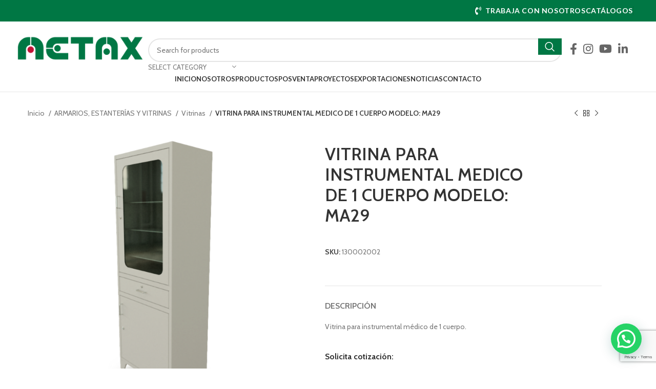

--- FILE ---
content_type: text/html; charset=UTF-8
request_url: https://metaxsac.com/producto/vitrina-para-instrumental-medico-de-1-cuerpo-modelo-ma29/
body_size: 31459
content:
<!DOCTYPE html>
<html lang="es">
<head>
	<meta charset="UTF-8">
	<link rel="profile" href="https://gmpg.org/xfn/11">
	<link rel="pingback" href="https://metaxsac.com/xmlrpc.php">

	<title>VITRINA PARA INSTRUMENTAL MEDICO DE 1 CUERPO MODELO: MA29 &#8211; Metax</title>
<meta name='robots' content='max-image-preview:large' />
	<style>img:is([sizes="auto" i], [sizes^="auto," i]) { contain-intrinsic-size: 3000px 1500px }</style>
	<link rel='dns-prefetch' href='//fonts.googleapis.com' />
<link rel="alternate" type="application/rss+xml" title="Metax &raquo; Feed" href="https://metaxsac.com/feed/" />
<link rel="alternate" type="application/rss+xml" title="Metax &raquo; Feed de los comentarios" href="https://metaxsac.com/comments/feed/" />
<link rel='stylesheet' id='bootstrap-css' href='https://metaxsac.com/wp-content/themes/woodmart/css/bootstrap-light.min.css?ver=7.5.1' type='text/css' media='all' />
<link rel='stylesheet' id='woodmart-style-css' href='https://metaxsac.com/wp-content/themes/woodmart/css/parts/base.min.css?ver=7.5.1' type='text/css' media='all' />
<link rel='stylesheet' id='wd-widget-price-filter-css' href='https://metaxsac.com/wp-content/themes/woodmart/css/parts/woo-widget-price-filter.min.css?ver=7.5.1' type='text/css' media='all' />
<link rel='stylesheet' id='wp-block-library-css' href='https://metaxsac.com/wp-includes/css/dist/block-library/style.min.css?ver=6.8.3' type='text/css' media='all' />
<style id='classic-theme-styles-inline-css' type='text/css'>
/*! This file is auto-generated */
.wp-block-button__link{color:#fff;background-color:#32373c;border-radius:9999px;box-shadow:none;text-decoration:none;padding:calc(.667em + 2px) calc(1.333em + 2px);font-size:1.125em}.wp-block-file__button{background:#32373c;color:#fff;text-decoration:none}
</style>
<style id='pdfemb-pdf-embedder-viewer-style-inline-css' type='text/css'>
.wp-block-pdfemb-pdf-embedder-viewer{max-width:none}

</style>
<style id='joinchat-button-style-inline-css' type='text/css'>
.wp-block-joinchat-button{border:none!important;text-align:center}.wp-block-joinchat-button figure{display:table;margin:0 auto;padding:0}.wp-block-joinchat-button figcaption{font:normal normal 400 .6em/2em var(--wp--preset--font-family--system-font,sans-serif);margin:0;padding:0}.wp-block-joinchat-button .joinchat-button__qr{background-color:#fff;border:6px solid #25d366;border-radius:30px;box-sizing:content-box;display:block;height:200px;margin:auto;overflow:hidden;padding:10px;width:200px}.wp-block-joinchat-button .joinchat-button__qr canvas,.wp-block-joinchat-button .joinchat-button__qr img{display:block;margin:auto}.wp-block-joinchat-button .joinchat-button__link{align-items:center;background-color:#25d366;border:6px solid #25d366;border-radius:30px;display:inline-flex;flex-flow:row nowrap;justify-content:center;line-height:1.25em;margin:0 auto;text-decoration:none}.wp-block-joinchat-button .joinchat-button__link:before{background:transparent var(--joinchat-ico) no-repeat center;background-size:100%;content:"";display:block;height:1.5em;margin:-.75em .75em -.75em 0;width:1.5em}.wp-block-joinchat-button figure+.joinchat-button__link{margin-top:10px}@media (orientation:landscape)and (min-height:481px),(orientation:portrait)and (min-width:481px){.wp-block-joinchat-button.joinchat-button--qr-only figure+.joinchat-button__link{display:none}}@media (max-width:480px),(orientation:landscape)and (max-height:480px){.wp-block-joinchat-button figure{display:none}}

</style>
<link rel='stylesheet' id='woolentor-block-common-css' href='https://metaxsac.com/wp-content/plugins/woolentor-addons/woolentor-blocks/assets/css/common-style.css?ver=3.3.0' type='text/css' media='all' />
<link rel='stylesheet' id='woolentor-block-default-css' href='https://metaxsac.com/wp-content/plugins/woolentor-addons/woolentor-blocks/assets/css/style-index.css?ver=3.3.0' type='text/css' media='all' />
<style id='global-styles-inline-css' type='text/css'>
:root{--wp--preset--aspect-ratio--square: 1;--wp--preset--aspect-ratio--4-3: 4/3;--wp--preset--aspect-ratio--3-4: 3/4;--wp--preset--aspect-ratio--3-2: 3/2;--wp--preset--aspect-ratio--2-3: 2/3;--wp--preset--aspect-ratio--16-9: 16/9;--wp--preset--aspect-ratio--9-16: 9/16;--wp--preset--color--black: #000000;--wp--preset--color--cyan-bluish-gray: #abb8c3;--wp--preset--color--white: #ffffff;--wp--preset--color--pale-pink: #f78da7;--wp--preset--color--vivid-red: #cf2e2e;--wp--preset--color--luminous-vivid-orange: #ff6900;--wp--preset--color--luminous-vivid-amber: #fcb900;--wp--preset--color--light-green-cyan: #7bdcb5;--wp--preset--color--vivid-green-cyan: #00d084;--wp--preset--color--pale-cyan-blue: #8ed1fc;--wp--preset--color--vivid-cyan-blue: #0693e3;--wp--preset--color--vivid-purple: #9b51e0;--wp--preset--gradient--vivid-cyan-blue-to-vivid-purple: linear-gradient(135deg,rgba(6,147,227,1) 0%,rgb(155,81,224) 100%);--wp--preset--gradient--light-green-cyan-to-vivid-green-cyan: linear-gradient(135deg,rgb(122,220,180) 0%,rgb(0,208,130) 100%);--wp--preset--gradient--luminous-vivid-amber-to-luminous-vivid-orange: linear-gradient(135deg,rgba(252,185,0,1) 0%,rgba(255,105,0,1) 100%);--wp--preset--gradient--luminous-vivid-orange-to-vivid-red: linear-gradient(135deg,rgba(255,105,0,1) 0%,rgb(207,46,46) 100%);--wp--preset--gradient--very-light-gray-to-cyan-bluish-gray: linear-gradient(135deg,rgb(238,238,238) 0%,rgb(169,184,195) 100%);--wp--preset--gradient--cool-to-warm-spectrum: linear-gradient(135deg,rgb(74,234,220) 0%,rgb(151,120,209) 20%,rgb(207,42,186) 40%,rgb(238,44,130) 60%,rgb(251,105,98) 80%,rgb(254,248,76) 100%);--wp--preset--gradient--blush-light-purple: linear-gradient(135deg,rgb(255,206,236) 0%,rgb(152,150,240) 100%);--wp--preset--gradient--blush-bordeaux: linear-gradient(135deg,rgb(254,205,165) 0%,rgb(254,45,45) 50%,rgb(107,0,62) 100%);--wp--preset--gradient--luminous-dusk: linear-gradient(135deg,rgb(255,203,112) 0%,rgb(199,81,192) 50%,rgb(65,88,208) 100%);--wp--preset--gradient--pale-ocean: linear-gradient(135deg,rgb(255,245,203) 0%,rgb(182,227,212) 50%,rgb(51,167,181) 100%);--wp--preset--gradient--electric-grass: linear-gradient(135deg,rgb(202,248,128) 0%,rgb(113,206,126) 100%);--wp--preset--gradient--midnight: linear-gradient(135deg,rgb(2,3,129) 0%,rgb(40,116,252) 100%);--wp--preset--font-size--small: 13px;--wp--preset--font-size--medium: 20px;--wp--preset--font-size--large: 36px;--wp--preset--font-size--x-large: 42px;--wp--preset--spacing--20: 0.44rem;--wp--preset--spacing--30: 0.67rem;--wp--preset--spacing--40: 1rem;--wp--preset--spacing--50: 1.5rem;--wp--preset--spacing--60: 2.25rem;--wp--preset--spacing--70: 3.38rem;--wp--preset--spacing--80: 5.06rem;--wp--preset--shadow--natural: 6px 6px 9px rgba(0, 0, 0, 0.2);--wp--preset--shadow--deep: 12px 12px 50px rgba(0, 0, 0, 0.4);--wp--preset--shadow--sharp: 6px 6px 0px rgba(0, 0, 0, 0.2);--wp--preset--shadow--outlined: 6px 6px 0px -3px rgba(255, 255, 255, 1), 6px 6px rgba(0, 0, 0, 1);--wp--preset--shadow--crisp: 6px 6px 0px rgba(0, 0, 0, 1);}:where(.is-layout-flex){gap: 0.5em;}:where(.is-layout-grid){gap: 0.5em;}body .is-layout-flex{display: flex;}.is-layout-flex{flex-wrap: wrap;align-items: center;}.is-layout-flex > :is(*, div){margin: 0;}body .is-layout-grid{display: grid;}.is-layout-grid > :is(*, div){margin: 0;}:where(.wp-block-columns.is-layout-flex){gap: 2em;}:where(.wp-block-columns.is-layout-grid){gap: 2em;}:where(.wp-block-post-template.is-layout-flex){gap: 1.25em;}:where(.wp-block-post-template.is-layout-grid){gap: 1.25em;}.has-black-color{color: var(--wp--preset--color--black) !important;}.has-cyan-bluish-gray-color{color: var(--wp--preset--color--cyan-bluish-gray) !important;}.has-white-color{color: var(--wp--preset--color--white) !important;}.has-pale-pink-color{color: var(--wp--preset--color--pale-pink) !important;}.has-vivid-red-color{color: var(--wp--preset--color--vivid-red) !important;}.has-luminous-vivid-orange-color{color: var(--wp--preset--color--luminous-vivid-orange) !important;}.has-luminous-vivid-amber-color{color: var(--wp--preset--color--luminous-vivid-amber) !important;}.has-light-green-cyan-color{color: var(--wp--preset--color--light-green-cyan) !important;}.has-vivid-green-cyan-color{color: var(--wp--preset--color--vivid-green-cyan) !important;}.has-pale-cyan-blue-color{color: var(--wp--preset--color--pale-cyan-blue) !important;}.has-vivid-cyan-blue-color{color: var(--wp--preset--color--vivid-cyan-blue) !important;}.has-vivid-purple-color{color: var(--wp--preset--color--vivid-purple) !important;}.has-black-background-color{background-color: var(--wp--preset--color--black) !important;}.has-cyan-bluish-gray-background-color{background-color: var(--wp--preset--color--cyan-bluish-gray) !important;}.has-white-background-color{background-color: var(--wp--preset--color--white) !important;}.has-pale-pink-background-color{background-color: var(--wp--preset--color--pale-pink) !important;}.has-vivid-red-background-color{background-color: var(--wp--preset--color--vivid-red) !important;}.has-luminous-vivid-orange-background-color{background-color: var(--wp--preset--color--luminous-vivid-orange) !important;}.has-luminous-vivid-amber-background-color{background-color: var(--wp--preset--color--luminous-vivid-amber) !important;}.has-light-green-cyan-background-color{background-color: var(--wp--preset--color--light-green-cyan) !important;}.has-vivid-green-cyan-background-color{background-color: var(--wp--preset--color--vivid-green-cyan) !important;}.has-pale-cyan-blue-background-color{background-color: var(--wp--preset--color--pale-cyan-blue) !important;}.has-vivid-cyan-blue-background-color{background-color: var(--wp--preset--color--vivid-cyan-blue) !important;}.has-vivid-purple-background-color{background-color: var(--wp--preset--color--vivid-purple) !important;}.has-black-border-color{border-color: var(--wp--preset--color--black) !important;}.has-cyan-bluish-gray-border-color{border-color: var(--wp--preset--color--cyan-bluish-gray) !important;}.has-white-border-color{border-color: var(--wp--preset--color--white) !important;}.has-pale-pink-border-color{border-color: var(--wp--preset--color--pale-pink) !important;}.has-vivid-red-border-color{border-color: var(--wp--preset--color--vivid-red) !important;}.has-luminous-vivid-orange-border-color{border-color: var(--wp--preset--color--luminous-vivid-orange) !important;}.has-luminous-vivid-amber-border-color{border-color: var(--wp--preset--color--luminous-vivid-amber) !important;}.has-light-green-cyan-border-color{border-color: var(--wp--preset--color--light-green-cyan) !important;}.has-vivid-green-cyan-border-color{border-color: var(--wp--preset--color--vivid-green-cyan) !important;}.has-pale-cyan-blue-border-color{border-color: var(--wp--preset--color--pale-cyan-blue) !important;}.has-vivid-cyan-blue-border-color{border-color: var(--wp--preset--color--vivid-cyan-blue) !important;}.has-vivid-purple-border-color{border-color: var(--wp--preset--color--vivid-purple) !important;}.has-vivid-cyan-blue-to-vivid-purple-gradient-background{background: var(--wp--preset--gradient--vivid-cyan-blue-to-vivid-purple) !important;}.has-light-green-cyan-to-vivid-green-cyan-gradient-background{background: var(--wp--preset--gradient--light-green-cyan-to-vivid-green-cyan) !important;}.has-luminous-vivid-amber-to-luminous-vivid-orange-gradient-background{background: var(--wp--preset--gradient--luminous-vivid-amber-to-luminous-vivid-orange) !important;}.has-luminous-vivid-orange-to-vivid-red-gradient-background{background: var(--wp--preset--gradient--luminous-vivid-orange-to-vivid-red) !important;}.has-very-light-gray-to-cyan-bluish-gray-gradient-background{background: var(--wp--preset--gradient--very-light-gray-to-cyan-bluish-gray) !important;}.has-cool-to-warm-spectrum-gradient-background{background: var(--wp--preset--gradient--cool-to-warm-spectrum) !important;}.has-blush-light-purple-gradient-background{background: var(--wp--preset--gradient--blush-light-purple) !important;}.has-blush-bordeaux-gradient-background{background: var(--wp--preset--gradient--blush-bordeaux) !important;}.has-luminous-dusk-gradient-background{background: var(--wp--preset--gradient--luminous-dusk) !important;}.has-pale-ocean-gradient-background{background: var(--wp--preset--gradient--pale-ocean) !important;}.has-electric-grass-gradient-background{background: var(--wp--preset--gradient--electric-grass) !important;}.has-midnight-gradient-background{background: var(--wp--preset--gradient--midnight) !important;}.has-small-font-size{font-size: var(--wp--preset--font-size--small) !important;}.has-medium-font-size{font-size: var(--wp--preset--font-size--medium) !important;}.has-large-font-size{font-size: var(--wp--preset--font-size--large) !important;}.has-x-large-font-size{font-size: var(--wp--preset--font-size--x-large) !important;}
:where(.wp-block-post-template.is-layout-flex){gap: 1.25em;}:where(.wp-block-post-template.is-layout-grid){gap: 1.25em;}
:where(.wp-block-columns.is-layout-flex){gap: 2em;}:where(.wp-block-columns.is-layout-grid){gap: 2em;}
:root :where(.wp-block-pullquote){font-size: 1.5em;line-height: 1.6;}
</style>
<link rel='stylesheet' id='wpcf7-stripe-css' href='https://metaxsac.com/wp-content/plugins/contact-form-7/modules/stripe/style.css?ver=6.1.4' type='text/css' media='all' />
<style id='woocommerce-inline-inline-css' type='text/css'>
.woocommerce form .form-row .required { visibility: visible; }
</style>
<link rel='stylesheet' id='wp-components-css' href='https://metaxsac.com/wp-includes/css/dist/components/style.min.css?ver=6.8.3' type='text/css' media='all' />
<link rel='stylesheet' id='godaddy-styles-css' href='https://metaxsac.com/wp-content/mu-plugins/vendor/wpex/godaddy-launch/includes/Dependencies/GoDaddy/Styles/build/latest.css?ver=2.0.2' type='text/css' media='all' />
<link rel='stylesheet' id='woolentor-widgets-pro-css' href='https://metaxsac.com/wp-content/plugins/woolentor-addons-pro/assets/css/woolentor-widgets-pro.css?ver=2.4.4' type='text/css' media='all' />
<link rel='stylesheet' id='slick-css' href='https://metaxsac.com/wp-content/plugins/woolentor-addons/assets/css/slick.css?ver=3.3.0' type='text/css' media='all' />
<link rel='stylesheet' id='simple-line-icons-wl-css' href='https://metaxsac.com/wp-content/plugins/woolentor-addons/assets/css/simple-line-icons.css?ver=3.3.0' type='text/css' media='all' />
<link rel='stylesheet' id='woolentor-product-grid-css' href='https://metaxsac.com/wp-content/plugins/woolentor-addons/assets/css/product-grid.css?ver=3.3.0' type='text/css' media='all' />
<link rel='stylesheet' id='htflexboxgrid-css' href='https://metaxsac.com/wp-content/plugins/woolentor-addons/assets/css/htflexboxgrid.css?ver=3.3.0' type='text/css' media='all' />
<link rel='stylesheet' id='woolentor-widgets-css' href='https://metaxsac.com/wp-content/plugins/woolentor-addons/assets/css/woolentor-widgets.css?ver=3.3.0' type='text/css' media='all' />
<link rel='stylesheet' id='woolentor-quickview-css' href='https://metaxsac.com/wp-content/plugins/woolentor-addons/includes/modules/quickview/assets/css/frontend.css?ver=3.3.0' type='text/css' media='all' />
<link rel='stylesheet' id='elementor-icons-css' href='https://metaxsac.com/wp-content/plugins/elementor/assets/lib/eicons/css/elementor-icons.min.css?ver=5.45.0' type='text/css' media='all' />
<link rel='stylesheet' id='elementor-frontend-css' href='https://metaxsac.com/wp-content/plugins/elementor/assets/css/frontend.min.css?ver=3.34.1' type='text/css' media='all' />
<link rel='stylesheet' id='elementor-post-6-css' href='https://metaxsac.com/wp-content/uploads/elementor/css/post-6.css?ver=1767869538' type='text/css' media='all' />
<link rel='stylesheet' id='elementor-pro-css' href='https://metaxsac.com/wp-content/plugins/elementor-pro/assets/css/frontend.min.css?ver=3.21.3' type='text/css' media='all' />
<link rel='stylesheet' id='elementor-post-10816-css' href='https://metaxsac.com/wp-content/uploads/elementor/css/post-10816.css?ver=1767869539' type='text/css' media='all' />
<link rel='stylesheet' id='wd-widget-wd-recent-posts-css' href='https://metaxsac.com/wp-content/themes/woodmart/css/parts/widget-wd-recent-posts.min.css?ver=7.5.1' type='text/css' media='all' />
<link rel='stylesheet' id='wd-widget-nav-css' href='https://metaxsac.com/wp-content/themes/woodmart/css/parts/widget-nav.min.css?ver=7.5.1' type='text/css' media='all' />
<link rel='stylesheet' id='wd-widget-wd-layered-nav-css' href='https://metaxsac.com/wp-content/themes/woodmart/css/parts/woo-widget-wd-layered-nav.min.css?ver=7.5.1' type='text/css' media='all' />
<link rel='stylesheet' id='wd-woo-mod-swatches-base-css' href='https://metaxsac.com/wp-content/themes/woodmart/css/parts/woo-mod-swatches-base.min.css?ver=7.5.1' type='text/css' media='all' />
<link rel='stylesheet' id='wd-woo-mod-swatches-filter-css' href='https://metaxsac.com/wp-content/themes/woodmart/css/parts/woo-mod-swatches-filter.min.css?ver=7.5.1' type='text/css' media='all' />
<link rel='stylesheet' id='wd-widget-product-cat-css' href='https://metaxsac.com/wp-content/themes/woodmart/css/parts/woo-widget-product-cat.min.css?ver=7.5.1' type='text/css' media='all' />
<link rel='stylesheet' id='wd-widget-layered-nav-stock-status-css' href='https://metaxsac.com/wp-content/themes/woodmart/css/parts/woo-widget-layered-nav-stock-status.min.css?ver=7.5.1' type='text/css' media='all' />
<link rel='stylesheet' id='wd-widget-product-list-css' href='https://metaxsac.com/wp-content/themes/woodmart/css/parts/woo-widget-product-list.min.css?ver=7.5.1' type='text/css' media='all' />
<link rel='stylesheet' id='wd-widget-slider-price-filter-css' href='https://metaxsac.com/wp-content/themes/woodmart/css/parts/woo-widget-slider-price-filter.min.css?ver=7.5.1' type='text/css' media='all' />
<link rel='stylesheet' id='wd-wp-gutenberg-css' href='https://metaxsac.com/wp-content/themes/woodmart/css/parts/wp-gutenberg.min.css?ver=7.5.1' type='text/css' media='all' />
<link rel='stylesheet' id='wd-wpcf7-css' href='https://metaxsac.com/wp-content/themes/woodmart/css/parts/int-wpcf7.min.css?ver=7.5.1' type='text/css' media='all' />
<link rel='stylesheet' id='wd-revolution-slider-css' href='https://metaxsac.com/wp-content/themes/woodmart/css/parts/int-rev-slider.min.css?ver=7.5.1' type='text/css' media='all' />
<link rel='stylesheet' id='wd-elementor-base-css' href='https://metaxsac.com/wp-content/themes/woodmart/css/parts/int-elem-base.min.css?ver=7.5.1' type='text/css' media='all' />
<link rel='stylesheet' id='wd-elementor-pro-base-css' href='https://metaxsac.com/wp-content/themes/woodmart/css/parts/int-elementor-pro.min.css?ver=7.5.1' type='text/css' media='all' />
<link rel='stylesheet' id='wd-woocommerce-base-css' href='https://metaxsac.com/wp-content/themes/woodmart/css/parts/woocommerce-base.min.css?ver=7.5.1' type='text/css' media='all' />
<link rel='stylesheet' id='wd-mod-star-rating-css' href='https://metaxsac.com/wp-content/themes/woodmart/css/parts/mod-star-rating.min.css?ver=7.5.1' type='text/css' media='all' />
<link rel='stylesheet' id='wd-woo-el-track-order-css' href='https://metaxsac.com/wp-content/themes/woodmart/css/parts/woo-el-track-order.min.css?ver=7.5.1' type='text/css' media='all' />
<link rel='stylesheet' id='wd-woocommerce-block-notices-css' href='https://metaxsac.com/wp-content/themes/woodmart/css/parts/woo-mod-block-notices.min.css?ver=7.5.1' type='text/css' media='all' />
<link rel='stylesheet' id='wd-woo-gutenberg-css' href='https://metaxsac.com/wp-content/themes/woodmart/css/parts/woo-gutenberg.min.css?ver=7.5.1' type='text/css' media='all' />
<link rel='stylesheet' id='wd-woo-mod-quantity-css' href='https://metaxsac.com/wp-content/themes/woodmart/css/parts/woo-mod-quantity.min.css?ver=7.5.1' type='text/css' media='all' />
<link rel='stylesheet' id='wd-woo-single-prod-el-base-css' href='https://metaxsac.com/wp-content/themes/woodmart/css/parts/woo-single-prod-el-base.min.css?ver=7.5.1' type='text/css' media='all' />
<link rel='stylesheet' id='wd-woo-mod-stock-status-css' href='https://metaxsac.com/wp-content/themes/woodmart/css/parts/woo-mod-stock-status.min.css?ver=7.5.1' type='text/css' media='all' />
<link rel='stylesheet' id='wd-woo-mod-shop-attributes-css' href='https://metaxsac.com/wp-content/themes/woodmart/css/parts/woo-mod-shop-attributes.min.css?ver=7.5.1' type='text/css' media='all' />
<link rel='stylesheet' id='child-style-css' href='https://metaxsac.com/wp-content/themes/woodmart-child/style.css?ver=7.5.1' type='text/css' media='all' />
<link rel='stylesheet' id='wd-header-base-css' href='https://metaxsac.com/wp-content/themes/woodmart/css/parts/header-base.min.css?ver=7.5.1' type='text/css' media='all' />
<link rel='stylesheet' id='wd-mod-tools-css' href='https://metaxsac.com/wp-content/themes/woodmart/css/parts/mod-tools.min.css?ver=7.5.1' type='text/css' media='all' />
<link rel='stylesheet' id='wd-header-search-css' href='https://metaxsac.com/wp-content/themes/woodmart/css/parts/header-el-search.min.css?ver=7.5.1' type='text/css' media='all' />
<link rel='stylesheet' id='wd-header-search-form-css' href='https://metaxsac.com/wp-content/themes/woodmart/css/parts/header-el-search-form.min.css?ver=7.5.1' type='text/css' media='all' />
<link rel='stylesheet' id='wd-wd-search-results-css' href='https://metaxsac.com/wp-content/themes/woodmart/css/parts/wd-search-results.min.css?ver=7.5.1' type='text/css' media='all' />
<link rel='stylesheet' id='wd-wd-search-form-css' href='https://metaxsac.com/wp-content/themes/woodmart/css/parts/wd-search-form.min.css?ver=7.5.1' type='text/css' media='all' />
<link rel='stylesheet' id='wd-wd-search-cat-css' href='https://metaxsac.com/wp-content/themes/woodmart/css/parts/wd-search-cat.min.css?ver=7.5.1' type='text/css' media='all' />
<link rel='stylesheet' id='wd-header-elements-base-css' href='https://metaxsac.com/wp-content/themes/woodmart/css/parts/header-el-base.min.css?ver=7.5.1' type='text/css' media='all' />
<link rel='stylesheet' id='wd-social-icons-css' href='https://metaxsac.com/wp-content/themes/woodmart/css/parts/el-social-icons.min.css?ver=7.5.1' type='text/css' media='all' />
<link rel='stylesheet' id='wd-header-mobile-nav-dropdown-css' href='https://metaxsac.com/wp-content/themes/woodmart/css/parts/header-el-mobile-nav-dropdown.min.css?ver=7.5.1' type='text/css' media='all' />
<link rel='stylesheet' id='wd-woo-single-prod-builder-css' href='https://metaxsac.com/wp-content/themes/woodmart/css/parts/woo-single-prod-builder.min.css?ver=7.5.1' type='text/css' media='all' />
<link rel='stylesheet' id='wd-woo-single-prod-el-navigation-css' href='https://metaxsac.com/wp-content/themes/woodmart/css/parts/woo-single-prod-el-navigation.min.css?ver=7.5.1' type='text/css' media='all' />
<link rel='stylesheet' id='wd-woo-single-prod-el-gallery-css' href='https://metaxsac.com/wp-content/themes/woodmart/css/parts/woo-single-prod-el-gallery.min.css?ver=7.5.1' type='text/css' media='all' />
<link rel='stylesheet' id='wd-swiper-css' href='https://metaxsac.com/wp-content/themes/woodmart/css/parts/lib-swiper.min.css?ver=7.5.1' type='text/css' media='all' />
<link rel='stylesheet' id='wd-swiper-arrows-css' href='https://metaxsac.com/wp-content/themes/woodmart/css/parts/lib-swiper-arrows.min.css?ver=7.5.1' type='text/css' media='all' />
<link rel='stylesheet' id='wd-photoswipe-css' href='https://metaxsac.com/wp-content/themes/woodmart/css/parts/lib-photoswipe.min.css?ver=7.5.1' type='text/css' media='all' />
<link rel='stylesheet' id='wd-mod-comments-css' href='https://metaxsac.com/wp-content/themes/woodmart/css/parts/mod-comments.min.css?ver=7.5.1' type='text/css' media='all' />
<link rel='stylesheet' id='wd-tabs-css' href='https://metaxsac.com/wp-content/themes/woodmart/css/parts/el-tabs.min.css?ver=7.5.1' type='text/css' media='all' />
<link rel='stylesheet' id='wd-woo-single-prod-el-tabs-opt-layout-tabs-css' href='https://metaxsac.com/wp-content/themes/woodmart/css/parts/woo-single-prod-el-tabs-opt-layout-tabs.min.css?ver=7.5.1' type='text/css' media='all' />
<link rel='stylesheet' id='wd-section-title-css' href='https://metaxsac.com/wp-content/themes/woodmart/css/parts/el-section-title.min.css?ver=7.5.1' type='text/css' media='all' />
<link rel='stylesheet' id='wd-product-loop-css' href='https://metaxsac.com/wp-content/themes/woodmart/css/parts/woo-product-loop.min.css?ver=7.5.1' type='text/css' media='all' />
<link rel='stylesheet' id='wd-product-loop-base-css' href='https://metaxsac.com/wp-content/themes/woodmart/css/parts/woo-product-loop-base.min.css?ver=7.5.1' type='text/css' media='all' />
<link rel='stylesheet' id='wd-woo-mod-add-btn-replace-css' href='https://metaxsac.com/wp-content/themes/woodmart/css/parts/woo-mod-add-btn-replace.min.css?ver=7.5.1' type='text/css' media='all' />
<link rel='stylesheet' id='wd-mod-more-description-css' href='https://metaxsac.com/wp-content/themes/woodmart/css/parts/mod-more-description.min.css?ver=7.5.1' type='text/css' media='all' />
<link rel='stylesheet' id='wd-mfp-popup-css' href='https://metaxsac.com/wp-content/themes/woodmart/css/parts/lib-magnific-popup.min.css?ver=7.5.1' type='text/css' media='all' />
<link rel='stylesheet' id='wd-swiper-pagin-css' href='https://metaxsac.com/wp-content/themes/woodmart/css/parts/lib-swiper-pagin.min.css?ver=7.5.1' type='text/css' media='all' />
<link rel='stylesheet' id='wd-widget-collapse-css' href='https://metaxsac.com/wp-content/themes/woodmart/css/parts/opt-widget-collapse.min.css?ver=7.5.1' type='text/css' media='all' />
<link rel='stylesheet' id='wd-footer-base-css' href='https://metaxsac.com/wp-content/themes/woodmart/css/parts/footer-base.min.css?ver=7.5.1' type='text/css' media='all' />
<link rel='stylesheet' id='wd-mod-nav-menu-label-css' href='https://metaxsac.com/wp-content/themes/woodmart/css/parts/mod-nav-menu-label.min.css?ver=7.5.1' type='text/css' media='all' />
<link rel='stylesheet' id='wd-scroll-top-css' href='https://metaxsac.com/wp-content/themes/woodmart/css/parts/opt-scrolltotop.min.css?ver=7.5.1' type='text/css' media='all' />
<link rel='stylesheet' id='wd-text-block-css' href='https://metaxsac.com/wp-content/themes/woodmart/css/parts/el-text-block.min.css?ver=7.5.1' type='text/css' media='all' />
<link rel='stylesheet' id='xts-google-fonts-css' href='https://fonts.googleapis.com/css?family=Cabin%3A400%2C600%7CLato%3A400%2C700&#038;ver=7.5.1' type='text/css' media='all' />
<link rel='stylesheet' id='elementor-gf-roboto-css' href='https://fonts.googleapis.com/css?family=Roboto:100,100italic,200,200italic,300,300italic,400,400italic,500,500italic,600,600italic,700,700italic,800,800italic,900,900italic&#038;display=swap' type='text/css' media='all' />
<link rel='stylesheet' id='elementor-gf-robotoslab-css' href='https://fonts.googleapis.com/css?family=Roboto+Slab:100,100italic,200,200italic,300,300italic,400,400italic,500,500italic,600,600italic,700,700italic,800,800italic,900,900italic&#038;display=swap' type='text/css' media='all' />
<script type="text/template" id="tmpl-variation-template">
	<div class="woocommerce-variation-description">{{{ data.variation.variation_description }}}</div>
	<div class="woocommerce-variation-price">{{{ data.variation.price_html }}}</div>
	<div class="woocommerce-variation-availability">{{{ data.variation.availability_html }}}</div>
</script>
<script type="text/template" id="tmpl-unavailable-variation-template">
	<p role="alert">Lo siento, este producto no está disponible. Por favor, elige otra combinación.</p>
</script>
<script type="text/javascript" src="https://metaxsac.com/wp-includes/js/jquery/jquery.min.js?ver=3.7.1" id="jquery-core-js"></script>
<script type="text/javascript" src="https://metaxsac.com/wp-includes/js/jquery/jquery-migrate.min.js?ver=3.4.1" id="jquery-migrate-js"></script>
<script type="text/javascript" src="https://metaxsac.com/wp-content/plugins/woocommerce/assets/js/jquery-blockui/jquery.blockUI.min.js?ver=2.7.0-wc.10.4.3" id="wc-jquery-blockui-js" data-wp-strategy="defer"></script>
<script type="text/javascript" id="wc-add-to-cart-js-extra">
/* <![CDATA[ */
var wc_add_to_cart_params = {"ajax_url":"\/wp-admin\/admin-ajax.php","wc_ajax_url":"\/?wc-ajax=%%endpoint%%","i18n_view_cart":"Ver carrito","cart_url":"https:\/\/metaxsac.com\/?page_id=9","is_cart":"","cart_redirect_after_add":"no"};
/* ]]> */
</script>
<script type="text/javascript" src="https://metaxsac.com/wp-content/plugins/woocommerce/assets/js/frontend/add-to-cart.min.js?ver=10.4.3" id="wc-add-to-cart-js" defer="defer" data-wp-strategy="defer"></script>
<script type="text/javascript" src="https://metaxsac.com/wp-content/plugins/woocommerce/assets/js/js-cookie/js.cookie.min.js?ver=2.1.4-wc.10.4.3" id="wc-js-cookie-js" defer="defer" data-wp-strategy="defer"></script>
<script type="text/javascript" id="woocommerce-js-extra">
/* <![CDATA[ */
var woocommerce_params = {"ajax_url":"\/wp-admin\/admin-ajax.php","wc_ajax_url":"\/?wc-ajax=%%endpoint%%","i18n_password_show":"Mostrar contrase\u00f1a","i18n_password_hide":"Ocultar contrase\u00f1a"};
/* ]]> */
</script>
<script type="text/javascript" src="https://metaxsac.com/wp-content/plugins/woocommerce/assets/js/frontend/woocommerce.min.js?ver=10.4.3" id="woocommerce-js" defer="defer" data-wp-strategy="defer"></script>
<script type="text/javascript" src="https://metaxsac.com/wp-includes/js/underscore.min.js?ver=1.13.7" id="underscore-js"></script>
<script type="text/javascript" id="wp-util-js-extra">
/* <![CDATA[ */
var _wpUtilSettings = {"ajax":{"url":"\/wp-admin\/admin-ajax.php"}};
/* ]]> */
</script>
<script type="text/javascript" src="https://metaxsac.com/wp-includes/js/wp-util.min.js?ver=6.8.3" id="wp-util-js"></script>
<script type="text/javascript" src="https://metaxsac.com/wp-content/themes/woodmart/js/libs/device.min.js?ver=7.5.1" id="wd-device-library-js"></script>
<script type="text/javascript" src="https://metaxsac.com/wp-content/themes/woodmart/js/scripts/global/scrollBar.min.js?ver=7.5.1" id="wd-scrollbar-js"></script>
<link rel="https://api.w.org/" href="https://metaxsac.com/wp-json/" /><link rel="alternate" title="JSON" type="application/json" href="https://metaxsac.com/wp-json/wp/v2/product/9283" /><link rel="EditURI" type="application/rsd+xml" title="RSD" href="https://metaxsac.com/xmlrpc.php?rsd" />
<meta name="generator" content="WordPress 6.8.3" />
<meta name="generator" content="WooCommerce 10.4.3" />
<link rel="canonical" href="https://metaxsac.com/producto/vitrina-para-instrumental-medico-de-1-cuerpo-modelo-ma29/" />
<link rel='shortlink' href='https://metaxsac.com/?p=9283' />
<link rel="alternate" title="oEmbed (JSON)" type="application/json+oembed" href="https://metaxsac.com/wp-json/oembed/1.0/embed?url=https%3A%2F%2Fmetaxsac.com%2Fproducto%2Fvitrina-para-instrumental-medico-de-1-cuerpo-modelo-ma29%2F" />
<link rel="alternate" title="oEmbed (XML)" type="text/xml+oembed" href="https://metaxsac.com/wp-json/oembed/1.0/embed?url=https%3A%2F%2Fmetaxsac.com%2Fproducto%2Fvitrina-para-instrumental-medico-de-1-cuerpo-modelo-ma29%2F&#038;format=xml" />
					<meta name="viewport" content="width=device-width, initial-scale=1.0, maximum-scale=1.0, user-scalable=no">
										<noscript><style>.woocommerce-product-gallery{ opacity: 1 !important; }</style></noscript>
	<meta name="generator" content="Elementor 3.34.1; features: additional_custom_breakpoints; settings: css_print_method-external, google_font-enabled, font_display-swap">
			<style>
				.e-con.e-parent:nth-of-type(n+4):not(.e-lazyloaded):not(.e-no-lazyload),
				.e-con.e-parent:nth-of-type(n+4):not(.e-lazyloaded):not(.e-no-lazyload) * {
					background-image: none !important;
				}
				@media screen and (max-height: 1024px) {
					.e-con.e-parent:nth-of-type(n+3):not(.e-lazyloaded):not(.e-no-lazyload),
					.e-con.e-parent:nth-of-type(n+3):not(.e-lazyloaded):not(.e-no-lazyload) * {
						background-image: none !important;
					}
				}
				@media screen and (max-height: 640px) {
					.e-con.e-parent:nth-of-type(n+2):not(.e-lazyloaded):not(.e-no-lazyload),
					.e-con.e-parent:nth-of-type(n+2):not(.e-lazyloaded):not(.e-no-lazyload) * {
						background-image: none !important;
					}
				}
			</style>
			<meta name="generator" content="Powered by Slider Revolution 6.6.16 - responsive, Mobile-Friendly Slider Plugin for WordPress with comfortable drag and drop interface." />
<link rel="icon" href="https://metaxsac.com/wp-content/uploads/2022/11/cropped-favicon-32x32.png" sizes="32x32" />
<link rel="icon" href="https://metaxsac.com/wp-content/uploads/2022/11/cropped-favicon-192x192.png" sizes="192x192" />
<link rel="apple-touch-icon" href="https://metaxsac.com/wp-content/uploads/2022/11/cropped-favicon-180x180.png" />
<meta name="msapplication-TileImage" content="https://metaxsac.com/wp-content/uploads/2022/11/cropped-favicon-270x270.png" />
<script>function setREVStartSize(e){
			//window.requestAnimationFrame(function() {
				window.RSIW = window.RSIW===undefined ? window.innerWidth : window.RSIW;
				window.RSIH = window.RSIH===undefined ? window.innerHeight : window.RSIH;
				try {
					var pw = document.getElementById(e.c).parentNode.offsetWidth,
						newh;
					pw = pw===0 || isNaN(pw) || (e.l=="fullwidth" || e.layout=="fullwidth") ? window.RSIW : pw;
					e.tabw = e.tabw===undefined ? 0 : parseInt(e.tabw);
					e.thumbw = e.thumbw===undefined ? 0 : parseInt(e.thumbw);
					e.tabh = e.tabh===undefined ? 0 : parseInt(e.tabh);
					e.thumbh = e.thumbh===undefined ? 0 : parseInt(e.thumbh);
					e.tabhide = e.tabhide===undefined ? 0 : parseInt(e.tabhide);
					e.thumbhide = e.thumbhide===undefined ? 0 : parseInt(e.thumbhide);
					e.mh = e.mh===undefined || e.mh=="" || e.mh==="auto" ? 0 : parseInt(e.mh,0);
					if(e.layout==="fullscreen" || e.l==="fullscreen")
						newh = Math.max(e.mh,window.RSIH);
					else{
						e.gw = Array.isArray(e.gw) ? e.gw : [e.gw];
						for (var i in e.rl) if (e.gw[i]===undefined || e.gw[i]===0) e.gw[i] = e.gw[i-1];
						e.gh = e.el===undefined || e.el==="" || (Array.isArray(e.el) && e.el.length==0)? e.gh : e.el;
						e.gh = Array.isArray(e.gh) ? e.gh : [e.gh];
						for (var i in e.rl) if (e.gh[i]===undefined || e.gh[i]===0) e.gh[i] = e.gh[i-1];
											
						var nl = new Array(e.rl.length),
							ix = 0,
							sl;
						e.tabw = e.tabhide>=pw ? 0 : e.tabw;
						e.thumbw = e.thumbhide>=pw ? 0 : e.thumbw;
						e.tabh = e.tabhide>=pw ? 0 : e.tabh;
						e.thumbh = e.thumbhide>=pw ? 0 : e.thumbh;
						for (var i in e.rl) nl[i] = e.rl[i]<window.RSIW ? 0 : e.rl[i];
						sl = nl[0];
						for (var i in nl) if (sl>nl[i] && nl[i]>0) { sl = nl[i]; ix=i;}
						var m = pw>(e.gw[ix]+e.tabw+e.thumbw) ? 1 : (pw-(e.tabw+e.thumbw)) / (e.gw[ix]);
						newh =  (e.gh[ix] * m) + (e.tabh + e.thumbh);
					}
					var el = document.getElementById(e.c);
					if (el!==null && el) el.style.height = newh+"px";
					el = document.getElementById(e.c+"_wrapper");
					if (el!==null && el) {
						el.style.height = newh+"px";
						el.style.display = "block";
					}
				} catch(e){
					console.log("Failure at Presize of Slider:" + e)
				}
			//});
		  };</script>
		<style type="text/css" id="wp-custom-css">
			.page-title-default {
    background-image: url(https://metaxsac.com/wp-content/uploads/2021/09/metax-bg-slider-opacity.jpg);
    background-size: cover;
    background-position: center center;
    background-blend-mode: hard-light;
}


.vitaltec span{
	color: red !important;
	
}


.wd-nav-product-cat.has-product-count .wd-nav-img {
    max-height: 40px;
    margin-inline-end: 10px;
    display: none;
}


.wd-nav-product-cat .nav-link-count {
    display: none;
    margin-top: 5px;
    color: var(--color-gray-400);
    text-transform: capitalize;
    font-weight: 400;
    font-size: 14px;
}



.category-nav-link img.wd-nav-img{
	display: none !important;
}

.sidebar-container {
    background: #efefefd9;
    padding: 18px;
    border-radius: 15px;
	box-shadow: rgba(0, 0, 0, 0.15) 1.95px 1.95px 2.6px;
}

.menusupder a{
	color:white !important;
	font-size:14px !important;
	font-weight: 600 !important;
	letter-spacing: 0.6px;
}

.menusupder:hover {
background-color: #034629;
transition-duration: 0.5s; 
}

.socialmenu .wd-icon{
	font-size: 22px !important;
}

.wd-account-style-text .wd-tools-text {
    margin-left: 50px;
    background: red;
    color: white;
    padding: 20px;
}

.widget_product_categories .widget-title {
    margin-bottom: 10px;
    TEXT-ALIGN: CENTER;
    background-color: #909090;
    padding: 5px 0px 5px 0px;
    color: white;
    width: 100%;
}

.widget_product_categories .product-categories li a {
    display: block;
    flex: 1 1 calc(100% - 40px);
    padding-top: 8px;
    padding-bottom: 8px;
    padding-right: 5px;
    width: calc(100% - 40px);
    text-decoration: none;
    border-bottom: 1px solid;
    margin-top: 8%;
}


.shop-page .title {

   display: none !important;
}

.shop-page .title-size-large {
    padding: 159px 0;
}

/*new*/

.widget_product_categories .product-categories .children .cat-item{
	text-transform: capitalize;
}

.wd-header-secondary-nav .wd-sub-menu li > a {
	color: #111 !important;
}

@media only screen and (min-width: 769px){
.whb-flex-row.whb-header-bottom-inner{
	padding-bottom: 25px;
}
}

@media only screen and (max-width: 768px){
	
}

.wd-toolbar {
	display: none !important;
}

#menu-item-10359 a {
	font-size: 14px;
    font-weight: 600;
    color: #fff;
}

.title-size-large .title {
    font-size: 47px !important;
    text-align: left !important;
    padding-right: 34%;
}

.whb-flex-flex-middle .whb-col-center {
    padding-top: 7px;
}		</style>
		<style>
		
		</style>			<style id="wd-style-header_541962-css" data-type="wd-style-header_541962">
				:root{
	--wd-top-bar-h: 41px;
	--wd-top-bar-sm-h: .00001px;
	--wd-top-bar-sticky-h: .00001px;
	--wd-top-bar-brd-w: 1px;

	--wd-header-general-h: 105px;
	--wd-header-general-sm-h: 60px;
	--wd-header-general-sticky-h: .00001px;
	--wd-header-general-brd-w: .00001px;

	--wd-header-bottom-h: 32px;
	--wd-header-bottom-sm-h: 6px;
	--wd-header-bottom-sticky-h: .00001px;
	--wd-header-bottom-brd-w: 1px;

	--wd-header-clone-h: 60px;

	--wd-header-brd-w: calc(var(--wd-top-bar-brd-w) + var(--wd-header-general-brd-w) + var(--wd-header-bottom-brd-w));
	--wd-header-h: calc(var(--wd-top-bar-h) + var(--wd-header-general-h) + var(--wd-header-bottom-h) + var(--wd-header-brd-w));
	--wd-header-sticky-h: calc(var(--wd-top-bar-sticky-h) + var(--wd-header-general-sticky-h) + var(--wd-header-bottom-sticky-h) + var(--wd-header-clone-h) + var(--wd-header-brd-w));
	--wd-header-sm-h: calc(var(--wd-top-bar-sm-h) + var(--wd-header-general-sm-h) + var(--wd-header-bottom-sm-h) + var(--wd-header-brd-w));
}

.whb-top-bar .wd-dropdown {
	margin-top: 0.5px;
}

.whb-top-bar .wd-dropdown:after {
	height: 10.5px;
}



:root:has(.whb-top-bar.whb-border-boxed) {
	--wd-top-bar-brd-w: .00001px;
}

@media (max-width: 1024px) {
:root:has(.whb-top-bar.whb-hidden-mobile) {
	--wd-top-bar-brd-w: .00001px;
}
}


:root:has(.whb-header-bottom.whb-border-boxed) {
	--wd-header-bottom-brd-w: .00001px;
}

@media (max-width: 1024px) {
:root:has(.whb-header-bottom.whb-hidden-mobile) {
	--wd-header-bottom-brd-w: .00001px;
}
}

.whb-header-bottom .wd-dropdown {
	margin-top: -4px;
}

.whb-header-bottom .wd-dropdown:after {
	height: 6px;
}


.whb-clone.whb-sticked .wd-dropdown:not(.sub-sub-menu) {
	margin-top: 10px;
}

.whb-clone.whb-sticked .wd-dropdown:not(.sub-sub-menu):after {
	height: 20px;
}

		
.whb-top-bar {
	background-color: rgba(0, 119, 68, 1);border-color: rgba(0, 119, 68, 1);border-bottom-width: 1px;border-bottom-style: solid;
}

.whb-9x1ytaxq7aphtb3npidp .searchform {
	--wd-form-height: 46px;
}
.whb-general-header {
	background-color: rgba(255, 255, 255, 1);border-bottom-width: 0px;border-bottom-style: solid;
}

.whb-header-bottom {
	border-color: rgba(129, 129, 129, 0.2);border-bottom-width: 1px;border-bottom-style: solid;
}
			</style>
						<style id="wd-style-theme_settings_default-css" data-type="wd-style-theme_settings_default">
				@font-face {
	font-weight: normal;
	font-style: normal;
	font-family: "woodmart-font";
	src: url("//metaxsac.com/wp-content/themes/woodmart/fonts/woodmart-font-1-400.woff2?v=7.5.1") format("woff2");
}

:root {
	--wd-text-font: "Cabin", Arial, Helvetica, sans-serif;
	--wd-text-font-weight: 400;
	--wd-text-color: #777777;
	--wd-text-font-size: 14px;
	--wd-title-font: "Cabin", Arial, Helvetica, sans-serif;
	--wd-title-font-weight: 600;
	--wd-title-color: #242424;
	--wd-entities-title-font: "Cabin", Arial, Helvetica, sans-serif;
	--wd-entities-title-font-weight: 600;
	--wd-entities-title-color: #333333;
	--wd-entities-title-color-hover: rgb(51 51 51 / 65%);
	--wd-alternative-font: "Lato", Arial, Helvetica, sans-serif;
	--wd-widget-title-font: "Cabin", Arial, Helvetica, sans-serif;
	--wd-widget-title-font-weight: 600;
	--wd-widget-title-transform: uppercase;
	--wd-widget-title-color: #333;
	--wd-widget-title-font-size: 16px;
	--wd-header-el-font: "Lato", Arial, Helvetica, sans-serif;
	--wd-header-el-font-weight: 700;
	--wd-header-el-transform: uppercase;
	--wd-header-el-font-size: 13px;
	--wd-primary-color: rgb(0,119,68);
	--wd-alternative-color: rgb(0,119,68);
	--wd-link-color: rgb(0,119,68);
	--wd-link-color-hover: rgb(0,119,68);
	--btn-default-bgcolor: #f7f7f7;
	--btn-default-bgcolor-hover: #efefef;
	--btn-accented-bgcolor: rgb(244,165,28);
	--btn-accented-bgcolor-hover: rgb(222,150,26);
	--wd-form-brd-width: 2px;
	--notices-success-bg: #459647;
	--notices-success-color: #fff;
	--notices-warning-bg: #E0B252;
	--notices-warning-color: #fff;
}
.woodmart-woocommerce-layered-nav .wd-scroll-content {
	max-height: 223px;
}
.wd-popup.wd-age-verify {
	--wd-popup-width: 500px;
}
.wd-popup.wd-promo-popup {
	background-color: rgb(255,255,255);
	background-image: none;
	background-repeat: no-repeat;
	background-size: cover;
	background-position: center center;
	--wd-popup-width: 800px;
}
.page-title-default {
	background-image: url(https://metaxsac.com/wp-content/uploads/2021/09/metax-bg-slider-opacity.jpg);
	background-size: cover;
	background-position: center center;
}
.footer-container {
	background-color: rgb(0,119,68);
	background-image: none;
}
html .product.category-grid-item .wd-entities-title, html .product.category-grid-item.cat-design-replace-title .wd-entities-title, html .wd-masonry-first .category-grid-item:first-child .wd-entities-title, html .product.wd-cat .wd-entities-title {
	font-size: 16px;
}
.wd-popup.popup-quick-view {
	--wd-popup-width: 920px;
}
:root{
--wd-container-w: 1222px;
--wd-form-brd-radius: 35px;
--btn-default-color: #333;
--btn-default-color-hover: #333;
--btn-accented-color: #fff;
--btn-accented-color-hover: #fff;
--btn-default-brd-radius: 35px;
--btn-default-box-shadow: none;
--btn-default-box-shadow-hover: none;
--btn-accented-brd-radius: 35px;
--btn-accented-box-shadow: none;
--btn-accented-box-shadow-hover: none;
--wd-brd-radius: 0px;
}

@media (min-width: 1239px) {
.platform-Windows .wd-section-stretch > .elementor-container {
margin-left: auto;
margin-right: auto;
}
}

@media (min-width: 1222px) {
html:not(.platform-Windows) .wd-section-stretch > .elementor-container {
margin-left: auto;
margin-right: auto;
}
}


.wd-nav-product-cat .nav-link-count, .single-product span.posted_in {
    display: none;
}			</style>
			</head>

<body class="wp-singular product-template-default single single-product postid-9283 wp-theme-woodmart wp-child-theme-woodmart-child theme-woodmart woocommerce woocommerce-page woocommerce-no-js woolentor_current_theme_woodmart wrapper-full-width  woodmart-product-design-default categories-accordion-on woodmart-archive-shop woodmart-ajax-shop-on offcanvas-sidebar-mobile offcanvas-sidebar-tablet woolentor-empty-cart elementor-default elementor-kit-6">
			<script type="text/javascript" id="wd-flicker-fix">// Flicker fix.</script>	
	
	<div class="website-wrapper">
									<header class="whb-header whb-header_541962 whb-sticky-shadow whb-scroll-slide whb-sticky-clone whb-hide-on-scroll">
					<div class="whb-main-header">
	
<div class="whb-row whb-top-bar whb-not-sticky-row whb-with-bg whb-border-fullwidth whb-color-dark whb-hidden-mobile whb-flex-flex-middle">
	<div class="container">
		<div class="whb-flex-row whb-top-bar-inner">
			<div class="whb-column whb-col-left whb-visible-lg whb-empty-column">
	</div>
<div class="whb-column whb-col-center whb-visible-lg whb-empty-column">
	</div>
<div class="whb-column whb-col-right whb-visible-lg">
	<div class="wd-header-divider wd-full-height "></div>
<div class="wd-header-nav wd-header-secondary-nav text-right wd-full-height" role="navigation" aria-label="Secondary navigation">
	<ul id="menu-top-bar-right" class="menu wd-nav wd-nav-secondary wd-style-bordered wd-gap-s"><li id="menu-item-8418" class="menusupder menu-item menu-item-type-custom menu-item-object-custom menu-item-8418 item-level-0 menu-simple-dropdown wd-event-hover" ><a target="_blank" href="https://grupometax.buk.pe/trabaja-con-nosotros" class="woodmart-nav-link"><span class="wd-nav-icon fa fa-fa fa-phone-volume"></span><span class="nav-link-text">Trabaja con nosotros</span></a></li>
<li id="menu-item-9885" class="menusupder menu-item menu-item-type-custom menu-item-object-custom menu-item-has-children menu-item-9885 item-level-0 menu-simple-dropdown wd-event-hover" ><a href="https://metaxsac.com/catalogo" class="woodmart-nav-link"><span class="nav-link-text">Catálogos</span></a><div class="color-scheme-dark wd-design-default wd-dropdown-menu wd-dropdown"><div class="container">
<ul class="wd-sub-menu color-scheme-dark">
	<li id="menu-item-9888" class="menu-item menu-item-type-custom menu-item-object-custom menu-item-9888 item-level-1 wd-event-hover" ><a target="_blank" href="https://metaxsac.com/wp-content/uploads/Catalogo_Focus.pdf" class="woodmart-nav-link">Camas eléctricas hospitalarias &#8211; FOCUS</a></li>
	<li id="menu-item-9887" class="menu-item menu-item-type-custom menu-item-object-custom menu-item-9887 item-level-1 wd-event-hover" ><a target="_blank" href="https://metaxsac.com/wp-content/uploads/Catalogo_Vita.pdf" class="woodmart-nav-link">Camas para UCI &#8211; Vita</a></li>
</ul>
</div>
</div>
</li>
</ul></div><!--END MAIN-NAV-->
<div class="wd-header-divider wd-full-height "></div></div>
<div class="whb-column whb-col-mobile whb-hidden-lg whb-empty-column">
	</div>
		</div>
	</div>
</div>

<div class="whb-row whb-general-header whb-sticky-row whb-with-bg whb-without-border whb-color-dark whb-flex-flex-middle">
	<div class="container">
		<div class="whb-flex-row whb-general-header-inner">
			<div class="whb-column whb-col-left whb-visible-lg">
	<div class="site-logo">
	<a href="https://metaxsac.com/" class="wd-logo wd-main-logo" rel="home" aria-label="Site logo">
		<img fetchpriority="high" width="1125" height="233" src="https://metaxsac.com/wp-content/uploads/2022/11/loge.png" class="attachment-full size-full" alt="" style="max-width:245px;" decoding="async" srcset="https://metaxsac.com/wp-content/uploads/2022/11/loge.png 1125w, https://metaxsac.com/wp-content/uploads/2022/11/loge-430x89.png 430w, https://metaxsac.com/wp-content/uploads/2022/11/loge-150x31.png 150w, https://metaxsac.com/wp-content/uploads/2022/11/loge-700x145.png 700w, https://metaxsac.com/wp-content/uploads/2022/11/loge-400x83.png 400w, https://metaxsac.com/wp-content/uploads/2022/11/loge-768x159.png 768w, https://metaxsac.com/wp-content/uploads/2022/11/loge-860x178.png 860w" sizes="(max-width: 1125px) 100vw, 1125px" />	</a>
	</div>
</div>
<div class="whb-column whb-col-center whb-visible-lg">
	<div class="whb-space-element " style="width:10px;"></div>			<div class="wd-search-form wd-header-search-form wd-display-form whb-9x1ytaxq7aphtb3npidp">
				
				
				<form role="search" method="get" class="searchform  wd-with-cat wd-style-with-bg wd-cat-style-bordered woodmart-ajax-search" action="https://metaxsac.com/"  data-thumbnail="1" data-price="1" data-post_type="product" data-count="20" data-sku="0" data-symbols_count="3">
					<input type="text" class="s" placeholder="Search for products" value="" name="s" aria-label="Search" title="Search for products" required/>
					<input type="hidden" name="post_type" value="product">
								<div class="wd-search-cat wd-scroll">
				<input type="hidden" name="product_cat" value="0">
				<a href="#" rel="nofollow" data-val="0">
					<span>
						Select category					</span>
				</a>
				<div class="wd-dropdown wd-dropdown-search-cat wd-dropdown-menu wd-scroll-content wd-design-default">
					<ul class="wd-sub-menu">
						<li style="display:none;"><a href="#" data-val="0">Select category</a></li>
							<li class="cat-item cat-item-104"><a class="pf-value" href="https://metaxsac.com/categoria-producto/armarios-estanterias-y-vitrinas/" data-val="armarios-estanterias-y-vitrinas" data-title="ARMARIOS, ESTANTERÍAS Y VITRINAS" >ARMARIOS, ESTANTERÍAS Y VITRINAS</a>
<ul class='children'>
	<li class="cat-item cat-item-106"><a class="pf-value" href="https://metaxsac.com/categoria-producto/armarios-estanterias-y-vitrinas/armarios-armarios/" data-val="armarios-armarios" data-title="Armarios" >Armarios</a>
</li>
	<li class="cat-item cat-item-108"><a class="pf-value" href="https://metaxsac.com/categoria-producto/armarios-estanterias-y-vitrinas/estanterias/" data-val="estanterias" data-title="Estanterías" >Estanterías</a>
</li>
	<li class="cat-item cat-item-110"><a class="pf-value" href="https://metaxsac.com/categoria-producto/armarios-estanterias-y-vitrinas/vitrinas/" data-val="vitrinas" data-title="Vitrinas" >Vitrinas</a>
</li>
</ul>
</li>
	<li class="cat-item cat-item-112"><a class="pf-value" href="https://metaxsac.com/categoria-producto/auxiliares-hospitalarios/" data-val="auxiliares-hospitalarios" data-title="AUXILIARES HOSPITALARIOS" >AUXILIARES HOSPITALARIOS</a>
<ul class='children'>
	<li class="cat-item cat-item-113"><a class="pf-value" href="https://metaxsac.com/categoria-producto/auxiliares-hospitalarios/archivadores/" data-val="archivadores" data-title="Archivadores" >Archivadores</a>
</li>
	<li class="cat-item cat-item-114"><a class="pf-value" href="https://metaxsac.com/categoria-producto/auxiliares-hospitalarios/barras-paralelas/" data-val="barras-paralelas" data-title="Barras paralelas" >Barras paralelas</a>
</li>
	<li class="cat-item cat-item-115"><a class="pf-value" href="https://metaxsac.com/categoria-producto/auxiliares-hospitalarios/biombo/" data-val="biombo" data-title="Biombo" >Biombo</a>
</li>
	<li class="cat-item cat-item-116"><a class="pf-value" href="https://metaxsac.com/categoria-producto/auxiliares-hospitalarios/ficheros/" data-val="ficheros" data-title="Ficheros" >Ficheros</a>
</li>
	<li class="cat-item cat-item-117"><a class="pf-value" href="https://metaxsac.com/categoria-producto/auxiliares-hospitalarios/guardarropa/" data-val="guardarropa" data-title="Guardarropa" >Guardarropa</a>
</li>
	<li class="cat-item cat-item-118"><a class="pf-value" href="https://metaxsac.com/categoria-producto/auxiliares-hospitalarios/perchero/" data-val="perchero" data-title="Perchero" >Perchero</a>
</li>
	<li class="cat-item cat-item-119"><a class="pf-value" href="https://metaxsac.com/categoria-producto/auxiliares-hospitalarios/porta-balde/" data-val="porta-balde" data-title="Porta balde" >Porta balde</a>
</li>
	<li class="cat-item cat-item-120"><a class="pf-value" href="https://metaxsac.com/categoria-producto/auxiliares-hospitalarios/porta-bolsa/" data-val="porta-bolsa" data-title="Porta bolsa" >Porta bolsa</a>
</li>
	<li class="cat-item cat-item-121"><a class="pf-value" href="https://metaxsac.com/categoria-producto/auxiliares-hospitalarios/porta-chata/" data-val="porta-chata" data-title="Porta chata" >Porta chata</a>
</li>
	<li class="cat-item cat-item-122"><a class="pf-value" href="https://metaxsac.com/categoria-producto/auxiliares-hospitalarios/porta-lavatorio/" data-val="porta-lavatorio" data-title="Porta lavatorio" >Porta lavatorio</a>
</li>
	<li class="cat-item cat-item-123"><a class="pf-value" href="https://metaxsac.com/categoria-producto/auxiliares-hospitalarios/porta-suero/" data-val="porta-suero" data-title="Porta suero" >Porta suero</a>
</li>
	<li class="cat-item cat-item-124"><a class="pf-value" href="https://metaxsac.com/categoria-producto/auxiliares-hospitalarios/rack-movil/" data-val="rack-movil" data-title="Rack móvil" >Rack móvil</a>
</li>
</ul>
</li>
	<li class="cat-item cat-item-125"><a class="pf-value" href="https://metaxsac.com/categoria-producto/camas-camillas-divanes/" data-val="camas-camillas-divanes" data-title="CAMAS, CAMILLAS Y DIVANES" >CAMAS, CAMILLAS Y DIVANES</a>
<ul class='children'>
	<li class="cat-item cat-item-127"><a class="pf-value" href="https://metaxsac.com/categoria-producto/camas-camillas-divanes/camas-cunas/" data-val="camas-cunas" data-title="Camas cunas" >Camas cunas</a>
</li>
	<li class="cat-item cat-item-129"><a class="pf-value" href="https://metaxsac.com/categoria-producto/camas-camillas-divanes/camas-de-hospitalizacion/" data-val="camas-de-hospitalizacion" data-title="Camas de hospitalización" >Camas de hospitalización</a>
</li>
	<li class="cat-item cat-item-131"><a class="pf-value" href="https://metaxsac.com/categoria-producto/camas-camillas-divanes/camas-de-parto/" data-val="camas-de-parto" data-title="Camas de parto" >Camas de parto</a>
</li>
	<li class="cat-item cat-item-133"><a class="pf-value" href="https://metaxsac.com/categoria-producto/camas-camillas-divanes/camas-para-residentes/" data-val="camas-para-residentes" data-title="Camas de residentes" >Camas de residentes</a>
</li>
	<li class="cat-item cat-item-135"><a class="pf-value" href="https://metaxsac.com/categoria-producto/camas-camillas-divanes/camas-shock-trauma/" data-val="camas-shock-trauma" data-title="Camas shock trauma" >Camas shock trauma</a>
</li>
	<li class="cat-item cat-item-137"><a class="pf-value" href="https://metaxsac.com/categoria-producto/camas-camillas-divanes/camas-uci/" data-val="camas-uci" data-title="Camas UCI" >Camas UCI</a>
</li>
	<li class="cat-item cat-item-139"><a class="pf-value" href="https://metaxsac.com/categoria-producto/camas-camillas-divanes/camillas-de-transporte/" data-val="camillas-de-transporte" data-title="Camillas de transporte" >Camillas de transporte</a>
</li>
	<li class="cat-item cat-item-141"><a class="pf-value" href="https://metaxsac.com/categoria-producto/camas-camillas-divanes/camillas-hidraulicas/" data-val="camillas-hidraulicas" data-title="Camillas hidraúlicas" >Camillas hidraúlicas</a>
</li>
	<li class="cat-item cat-item-143"><a class="pf-value" href="https://metaxsac.com/categoria-producto/camas-camillas-divanes/camillas-para-bipedestacion/" data-val="camillas-para-bipedestacion" data-title="Camillas para hipedestación" >Camillas para hipedestación</a>
</li>
	<li class="cat-item cat-item-145"><a class="pf-value" href="https://metaxsac.com/categoria-producto/camas-camillas-divanes/camillas-rodables/" data-val="camillas-rodables" data-title="Camillas rodables" >Camillas rodables</a>
</li>
	<li class="cat-item cat-item-149"><a class="pf-value" href="https://metaxsac.com/categoria-producto/camas-camillas-divanes/cunas-camilla/" data-val="cunas-camilla" data-title="Cunas camillas" >Cunas camillas</a>
</li>
	<li class="cat-item cat-item-151"><a class="pf-value" href="https://metaxsac.com/categoria-producto/camas-camillas-divanes/cunas-hospitalarias/" data-val="cunas-hospitalarias" data-title="Cunas hospitalarias" >Cunas hospitalarias</a>
</li>
	<li class="cat-item cat-item-153"><a class="pf-value" href="https://metaxsac.com/categoria-producto/camas-camillas-divanes/cunas-para-recien-nacido/" data-val="cunas-para-recien-nacido" data-title="Cunas para recién nacido" >Cunas para recién nacido</a>
</li>
	<li class="cat-item cat-item-155"><a class="pf-value" href="https://metaxsac.com/categoria-producto/camas-camillas-divanes/divanes-para-examen/" data-val="divanes-para-examen" data-title="Divanes para exámen" >Divanes para exámen</a>
</li>
</ul>
</li>
	<li class="cat-item cat-item-157"><a class="pf-value" href="https://metaxsac.com/categoria-producto/coches/" data-val="coches" data-title="COCHES" >COCHES</a>
<ul class='children'>
	<li class="cat-item cat-item-158"><a class="pf-value" href="https://metaxsac.com/categoria-producto/coches/coches-de-paro/" data-val="coches-de-paro" data-title="Coches de paro" >Coches de paro</a>
</li>
	<li class="cat-item cat-item-159"><a class="pf-value" href="https://metaxsac.com/categoria-producto/coches/coches-multiusos/" data-val="coches-multiusos" data-title="Coches multiusos" >Coches multiusos</a>
</li>
	<li class="cat-item cat-item-160"><a class="pf-value" href="https://metaxsac.com/categoria-producto/coches/coches-para-basura/" data-val="coches-para-basura" data-title="Coches para basura" >Coches para basura</a>
</li>
	<li class="cat-item cat-item-161"><a class="pf-value" href="https://metaxsac.com/categoria-producto/coches/coches-para-comida/" data-val="coches-para-comida" data-title="Coches para comida" >Coches para comida</a>
</li>
	<li class="cat-item cat-item-162"><a class="pf-value" href="https://metaxsac.com/categoria-producto/coches/coches-para-curaciones/" data-val="coches-para-curaciones" data-title="Coches para curaciones" >Coches para curaciones</a>
</li>
	<li class="cat-item cat-item-163"><a class="pf-value" href="https://metaxsac.com/categoria-producto/coches/coches-para-desfibrilador/" data-val="coches-para-desfibrilador" data-title="Coches para desfibrilador" >Coches para desfibrilador</a>
</li>
	<li class="cat-item cat-item-164"><a class="pf-value" href="https://metaxsac.com/categoria-producto/coches/coches-para-dosis/" data-val="coches-para-dosis" data-title="Coches para dosis" >Coches para dosis</a>
</li>
	<li class="cat-item cat-item-165"><a class="pf-value" href="https://metaxsac.com/categoria-producto/coches/coches-para-ecg/" data-val="coches-para-ecg" data-title="Coches para ECG" >Coches para ECG</a>
</li>
	<li class="cat-item cat-item-166"><a class="pf-value" href="https://metaxsac.com/categoria-producto/coches/coches-para-historias-clinicas/" data-val="coches-para-historias-clinicas" data-title="Coches para historias clínicas" >Coches para historias clínicas</a>
</li>
	<li class="cat-item cat-item-167"><a class="pf-value" href="https://metaxsac.com/categoria-producto/coches/coches-para-limpieza/" data-val="coches-para-limpieza" data-title="Coches para limpieza" >Coches para limpieza</a>
</li>
	<li class="cat-item cat-item-168"><a class="pf-value" href="https://metaxsac.com/categoria-producto/coches/coches-para-material-esteril/" data-val="coches-para-material-esteril" data-title="Coches para materia estéril" >Coches para materia estéril</a>
</li>
	<li class="cat-item cat-item-169"><a class="pf-value" href="https://metaxsac.com/categoria-producto/coches/coches-para-monitores/" data-val="coches-para-monitores" data-title="Coches para monitores" >Coches para monitores</a>
</li>
	<li class="cat-item cat-item-170"><a class="pf-value" href="https://metaxsac.com/categoria-producto/coches/coches-para-ropa/" data-val="coches-para-ropa" data-title="Coches para ropa" >Coches para ropa</a>
</li>
	<li class="cat-item cat-item-171"><a class="pf-value" href="https://metaxsac.com/categoria-producto/coches/coches-para-transporte/" data-val="coches-para-transporte" data-title="Coches para transporte" >Coches para transporte</a>
</li>
	<li class="cat-item cat-item-172"><a class="pf-value" href="https://metaxsac.com/categoria-producto/coches/coches-para-ventilador/" data-val="coches-para-ventilador" data-title="Coches para ventilador" >Coches para ventilador</a>
</li>
</ul>
</li>
	<li class="cat-item cat-item-148"><a class="pf-value" href="https://metaxsac.com/categoria-producto/colchones-camillas-y-divanes/" data-val="colchones-camillas-y-divanes" data-title="COLCHONES" >COLCHONES</a>
</li>
	<li class="cat-item cat-item-173"><a class="pf-value" href="https://metaxsac.com/categoria-producto/escritorios-y-credenzas/" data-val="escritorios-y-credenzas" data-title="ESCRITORIOS Y CREDENZAS" >ESCRITORIOS Y CREDENZAS</a>
<ul class='children'>
	<li class="cat-item cat-item-174"><a class="pf-value" href="https://metaxsac.com/categoria-producto/escritorios-y-credenzas/credenzas/" data-val="credenzas" data-title="Credenzas" >Credenzas</a>
</li>
	<li class="cat-item cat-item-175"><a class="pf-value" href="https://metaxsac.com/categoria-producto/escritorios-y-credenzas/escritorios/" data-val="escritorios" data-title="Escritorios" >Escritorios</a>
</li>
</ul>
</li>
	<li class="cat-item cat-item-176"><a class="pf-value" href="https://metaxsac.com/categoria-producto/mesas/" data-val="mesas" data-title="MESAS" >MESAS</a>
<ul class='children'>
	<li class="cat-item cat-item-177"><a class="pf-value" href="https://metaxsac.com/categoria-producto/mesas/mesas-de-exploracion/" data-val="mesas-de-exploracion" data-title="Mesas de exploración" >Mesas de exploración</a>
</li>
	<li class="cat-item cat-item-178"><a class="pf-value" href="https://metaxsac.com/categoria-producto/mesas/mesas-de-mayo/" data-val="mesas-de-mayo" data-title="Mesas de mayo" >Mesas de mayo</a>
</li>
	<li class="cat-item cat-item-179"><a class="pf-value" href="https://metaxsac.com/categoria-producto/mesas/mesas-de-necropsia/" data-val="mesas-de-necropsia" data-title="Mesas de necropsia" >Mesas de necropsia</a>
</li>
	<li class="cat-item cat-item-180"><a class="pf-value" href="https://metaxsac.com/categoria-producto/mesas/mesas-de-noche/" data-val="mesas-de-noche" data-title="Mesas de noche" >Mesas de noche</a>
</li>
	<li class="cat-item cat-item-181"><a class="pf-value" href="https://metaxsac.com/categoria-producto/mesas/mesas-de-resina/" data-val="mesas-de-resina" data-title="Mesas de resina" >Mesas de resina</a>
</li>
	<li class="cat-item cat-item-182"><a class="pf-value" href="https://metaxsac.com/categoria-producto/mesas/mesas-de-topico/" data-val="mesas-de-topico" data-title="Mesas de tópico" >Mesas de tópico</a>
</li>
	<li class="cat-item cat-item-183"><a class="pf-value" href="https://metaxsac.com/categoria-producto/mesas/mesas-de-trabajo/" data-val="mesas-de-trabajo" data-title="Mesas de trabajo" >Mesas de trabajo</a>
</li>
	<li class="cat-item cat-item-184"><a class="pf-value" href="https://metaxsac.com/categoria-producto/mesas/mesas-esquineras/" data-val="mesas-esquineras" data-title="Mesas esquineras" >Mesas esquineras</a>
</li>
	<li class="cat-item cat-item-185"><a class="pf-value" href="https://metaxsac.com/categoria-producto/mesas/mesas-para-comedor/" data-val="mesas-para-comedor" data-title="Mesas para comedor" >Mesas para comedor</a>
</li>
	<li class="cat-item cat-item-186"><a class="pf-value" href="https://metaxsac.com/categoria-producto/mesas/mesas-para-examen/" data-val="mesas-para-examen" data-title="Mesas para examen" >Mesas para examen</a>
</li>
	<li class="cat-item cat-item-187"><a class="pf-value" href="https://metaxsac.com/categoria-producto/mesas/mesas-para-masajes/" data-val="mesas-para-masajes" data-title="Mesas para masajes" >Mesas para masajes</a>
</li>
	<li class="cat-item cat-item-188"><a class="pf-value" href="https://metaxsac.com/categoria-producto/mesas/mesas-para-recien-nacido/" data-val="mesas-para-recien-nacido" data-title="Mesas para recién nacido" >Mesas para recién nacido</a>
</li>
	<li class="cat-item cat-item-190"><a class="pf-value" href="https://metaxsac.com/categoria-producto/mesas/mesas-telescopicas/" data-val="mesas-telescopicas" data-title="Mesas telescópicas" >Mesas telescópicas</a>
</li>
	<li class="cat-item cat-item-189"><a class="pf-value" href="https://metaxsac.com/categoria-producto/mesas/mesas-rodables/" data-val="mesas-rodables" data-title="Mesas- rodables" >Mesas- rodables</a>
</li>
</ul>
</li>
	<li class="cat-item cat-item-191"><a class="pf-value" href="https://metaxsac.com/categoria-producto/sillas-sillones-taburetes/" data-val="sillas-sillones-taburetes" data-title="SILLAS, SILLONES Y TABURETES" >SILLAS, SILLONES Y TABURETES</a>
<ul class='children'>
	<li class="cat-item cat-item-193"><a class="pf-value" href="https://metaxsac.com/categoria-producto/sillas-sillones-taburetes/carpeta-unipersonal/" data-val="carpeta-unipersonal" data-title="Carpeta unipersonal" >Carpeta unipersonal</a>
</li>
	<li class="cat-item cat-item-195"><a class="pf-value" href="https://metaxsac.com/categoria-producto/sillas-sillones-taburetes/sillas-apilables/" data-val="sillas-apilables" data-title="Sillas apilables" >Sillas apilables</a>
</li>
	<li class="cat-item cat-item-197"><a class="pf-value" href="https://metaxsac.com/categoria-producto/sillas-sillones-taburetes/sillas-con-brazos/" data-val="sillas-con-brazos" data-title="Sillas con brazos" >Sillas con brazos</a>
</li>
	<li class="cat-item cat-item-199"><a class="pf-value" href="https://metaxsac.com/categoria-producto/sillas-sillones-taburetes/sillas-para-cirujano/" data-val="sillas-para-cirujano" data-title="Sillas para cirujano" >Sillas para cirujano</a>
</li>
	<li class="cat-item cat-item-201"><a class="pf-value" href="https://metaxsac.com/categoria-producto/sillas-sillones-taburetes/sillas-tandem/" data-val="sillas-tandem" data-title="Sillas tandem" >Sillas tandem</a>
</li>
	<li class="cat-item cat-item-203"><a class="pf-value" href="https://metaxsac.com/categoria-producto/sillas-sillones-taburetes/sillones/" data-val="sillones" data-title="Sillones" >Sillones</a>
</li>
	<li class="cat-item cat-item-205"><a class="pf-value" href="https://metaxsac.com/categoria-producto/sillas-sillones-taburetes/taburetes/" data-val="taburetes" data-title="Taburetes" >Taburetes</a>
</li>
</ul>
</li>
	<li class="cat-item cat-item-207"><a class="pf-value" href="https://metaxsac.com/categoria-producto/sillones-de-tratamiento/" data-val="sillones-de-tratamiento" data-title="SILLONES DE TRATAMIENTO" >SILLONES DE TRATAMIENTO</a>
<ul class='children'>
	<li class="cat-item cat-item-208"><a class="pf-value" href="https://metaxsac.com/categoria-producto/sillones-de-tratamiento/sillones-de-parto/" data-val="sillones-de-parto" data-title="Sillones de parto" >Sillones de parto</a>
</li>
	<li class="cat-item cat-item-209"><a class="pf-value" href="https://metaxsac.com/categoria-producto/sillones-de-tratamiento/sillones-ginecologicos/" data-val="sillones-ginecologicos" data-title="Sillones ginecológicos" >Sillones ginecológicos</a>
</li>
	<li class="cat-item cat-item-210"><a class="pf-value" href="https://metaxsac.com/categoria-producto/sillones-de-tratamiento/sillones-multipropositos/" data-val="sillones-multipropositos" data-title="Sillones multipropósitos" >Sillones multipropósitos</a>
</li>
	<li class="cat-item cat-item-211"><a class="pf-value" href="https://metaxsac.com/categoria-producto/sillones-de-tratamiento/sillones-para-hemodialisis/" data-val="sillones-para-hemodialisis" data-title="Sillones para hemodiálisis" >Sillones para hemodiálisis</a>
</li>
	<li class="cat-item cat-item-212"><a class="pf-value" href="https://metaxsac.com/categoria-producto/sillones-de-tratamiento/sillones-para-oftalmologia/" data-val="sillones-para-oftalmologia" data-title="Sillones para oftalmología" >Sillones para oftalmología</a>
</li>
	<li class="cat-item cat-item-213"><a class="pf-value" href="https://metaxsac.com/categoria-producto/sillones-de-tratamiento/sillones-para-otorrinolaringologia/" data-val="sillones-para-otorrinolaringologia" data-title="Sillones para otorrinolaringología" >Sillones para otorrinolaringología</a>
</li>
	<li class="cat-item cat-item-214"><a class="pf-value" href="https://metaxsac.com/categoria-producto/sillones-de-tratamiento/sillones-para-quimioterapia/" data-val="sillones-para-quimioterapia" data-title="Sillones para quimioterapia" >Sillones para quimioterapia</a>
</li>
	<li class="cat-item cat-item-215"><a class="pf-value" href="https://metaxsac.com/categoria-producto/sillones-de-tratamiento/sillones-toma-de-muestra/" data-val="sillones-toma-de-muestra" data-title="Sillones toma de muestra" >Sillones toma de muestra</a>
</li>
</ul>
</li>
					</ul>
				</div>
			</div>
								<button type="submit" class="searchsubmit">
						<span>
							Search						</span>
											</button>
				</form>

				
				
									<div class="search-results-wrapper">
						<div class="wd-dropdown-results wd-scroll wd-dropdown">
							<div class="wd-scroll-content"></div>
						</div>
					</div>
				
				
							</div>
		<div class="whb-space-element " style="width:10px;"></div></div>
<div class="whb-column whb-col-right whb-visible-lg">
	
			<div class=" wd-social-icons icons-design-default icons-size-default color-scheme-dark social-follow social-form-circle socialmenu text-center">

				
									<a rel="noopener noreferrer nofollow" href="https://www.facebook.com/metaxperu" target="_blank" class=" wd-social-icon social-facebook" aria-label="Facebook social link">
						<span class="wd-icon"></span>
											</a>
				
				
				
									<a rel="noopener noreferrer nofollow" href="https://www.instagram.com/metaxperu/" target="_blank" class=" wd-social-icon social-instagram" aria-label="Instagram social link">
						<span class="wd-icon"></span>
											</a>
				
									<a rel="noopener noreferrer nofollow" href="https://www.youtube.com/@Metaxsac" target="_blank" class=" wd-social-icon social-youtube" aria-label="YouTube social link">
						<span class="wd-icon"></span>
											</a>
				
				
				
									<a rel="noopener noreferrer nofollow" href="https://www.linkedin.com/company/metaxperu" target="_blank" class=" wd-social-icon social-linkedin" aria-label="Linkedin social link">
						<span class="wd-icon"></span>
											</a>
				
				
				
				
				
				
				
				
				
				
								
								
				
				
								
				
			</div>

		<div class="whb-space-element " style="width:15px;"></div></div>
<div class="whb-column whb-mobile-left whb-hidden-lg whb-empty-column">
	</div>
<div class="whb-column whb-mobile-center whb-hidden-lg">
	<div class="site-logo">
	<a href="https://metaxsac.com/" class="wd-logo wd-main-logo" rel="home" aria-label="Site logo">
		<img width="1125" height="233" src="https://metaxsac.com/wp-content/uploads/2022/11/loge.png" class="attachment-full size-full" alt="" style="max-width:179px;" decoding="async" srcset="https://metaxsac.com/wp-content/uploads/2022/11/loge.png 1125w, https://metaxsac.com/wp-content/uploads/2022/11/loge-430x89.png 430w, https://metaxsac.com/wp-content/uploads/2022/11/loge-150x31.png 150w, https://metaxsac.com/wp-content/uploads/2022/11/loge-700x145.png 700w, https://metaxsac.com/wp-content/uploads/2022/11/loge-400x83.png 400w, https://metaxsac.com/wp-content/uploads/2022/11/loge-768x159.png 768w, https://metaxsac.com/wp-content/uploads/2022/11/loge-860x178.png 860w" sizes="(max-width: 1125px) 100vw, 1125px" />	</a>
	</div>
</div>
<div class="whb-column whb-mobile-right whb-hidden-lg">
	<div class="wd-tools-element wd-header-mobile-nav wd-style-text wd-design-1 whb-g1k0m1tib7raxrwkm1t3">
	<a href="#" rel="nofollow" aria-label="Open mobile menu">
		
		<span class="wd-tools-icon">
					</span>

		<span class="wd-tools-text">Menu</span>

			</a>
</div><!--END wd-header-mobile-nav--></div>
		</div>
	</div>
</div>

<div class="whb-row whb-header-bottom whb-sticky-row whb-without-bg whb-border-fullwidth whb-color-dark whb-flex-flex-middle">
	<div class="container">
		<div class="whb-flex-row whb-header-bottom-inner">
			<div class="whb-column whb-col-left whb-visible-lg whb-empty-column">
	</div>
<div class="whb-column whb-col-center whb-visible-lg">
	<div class="wd-header-nav wd-header-main-nav text-center wd-design-1" role="navigation" aria-label="Main navigation">
	<ul id="menu-main-navigation" class="menu wd-nav wd-nav-main wd-style-default wd-gap-m"><li id="menu-item-8431" class="menu-item menu-item-type-post_type menu-item-object-page menu-item-home menu-item-8431 item-level-0 menu-mega-dropdown wd-event-hover" ><a href="https://metaxsac.com/" class="woodmart-nav-link"><span class="nav-link-text">Inicio</span></a></li>
<li id="menu-item-8644" class="menu-item menu-item-type-custom menu-item-object-custom menu-item-has-children menu-item-8644 item-level-0 menu-simple-dropdown wd-event-hover" ><a href="https://metaxsac.com/nuestra-historia/" class="woodmart-nav-link"><span class="nav-link-text">Nosotros</span></a><div class="color-scheme-dark wd-design-default wd-dropdown-menu wd-dropdown"><div class="container">
<ul class="wd-sub-menu color-scheme-dark">
	<li id="menu-item-8802" class="menu-item menu-item-type-post_type menu-item-object-page menu-item-8802 item-level-1 wd-event-hover" ><a href="https://metaxsac.com/nuestra-historia/" class="woodmart-nav-link">Nuestra historia</a></li>
	<li id="menu-item-10848" class="menu-item menu-item-type-post_type menu-item-object-page menu-item-10848 item-level-1 wd-event-hover" ><a href="https://metaxsac.com/gestion-ambiental/" class="woodmart-nav-link">Gestión ambiental</a></li>
	<li id="menu-item-8774" class="menu-item menu-item-type-post_type menu-item-object-page menu-item-8774 item-level-1 wd-event-hover" ><a href="https://metaxsac.com/politica-de-empresa-segura/" class="woodmart-nav-link">Política de Empresa Segura</a></li>
	<li id="menu-item-8773" class="menu-item menu-item-type-post_type menu-item-object-page menu-item-8773 item-level-1 wd-event-hover" ><a href="https://metaxsac.com/sistema-integrado-de-gestion/" class="woodmart-nav-link">Política Integrada de Seguridad, Salud Ocupacional, Medio Ambiente y Calidad</a></li>
</ul>
</div>
</div>
</li>
<li id="menu-item-8436" class="menu-item menu-item-type-post_type menu-item-object-page current_page_parent menu-item-8436 item-level-0 menu-simple-dropdown wd-event-hover" ><a href="https://metaxsac.com/tienda/" class="woodmart-nav-link"><span class="nav-link-text">Productos</span></a></li>
<li id="menu-item-8919" class="menu-item menu-item-type-custom menu-item-object-custom menu-item-8919 item-level-0 menu-simple-dropdown wd-event-hover" ><a href="https://metaxsac.com/posventa/" class="woodmart-nav-link"><span class="nav-link-text">Posventa</span></a></li>
<li id="menu-item-10349" class="menu-item menu-item-type-post_type menu-item-object-page menu-item-10349 item-level-0 menu-simple-dropdown wd-event-hover" ><a href="https://metaxsac.com/proyectos/" class="woodmart-nav-link"><span class="nav-link-text">Proyectos</span></a></li>
<li id="menu-item-10371" class="menu-item menu-item-type-custom menu-item-object-custom menu-item-10371 item-level-0 menu-simple-dropdown wd-event-hover" ><a href="https://metaxsac.com/exportaciones/" class="woodmart-nav-link"><span class="nav-link-text">Exportaciones</span></a></li>
<li id="menu-item-9736" class="menu-item menu-item-type-post_type menu-item-object-page menu-item-9736 item-level-0 menu-simple-dropdown wd-event-hover" ><a href="https://metaxsac.com/noticias/" class="woodmart-nav-link"><span class="nav-link-text">Noticias</span></a></li>
<li id="menu-item-9860" class="menu-item menu-item-type-post_type menu-item-object-page menu-item-9860 item-level-0 menu-simple-dropdown wd-event-hover" ><a href="https://metaxsac.com/contacto/" class="woodmart-nav-link"><span class="nav-link-text">Contacto</span></a></li>
</ul></div><!--END MAIN-NAV-->
</div>
<div class="whb-column whb-col-right whb-visible-lg whb-empty-column">
	</div>
<div class="whb-column whb-col-mobile whb-hidden-lg whb-empty-column">
	</div>
		</div>
	</div>
</div>
</div>
				</header>
			
								<div class="main-page-wrapper">
		
		
		<!-- MAIN CONTENT AREA -->
				<div class="container">
			<div class="row content-layout-wrapper align-items-start">
				<div class="site-content shop-content-area col-12 wd-builder-on" role="main">								<div id="product-9283" class="single-product-page product type-product post-9283 status-publish first instock product_cat-armarios-estanterias-y-vitrinas product_cat-vitrinas has-post-thumbnail product-type-simple">
							<link rel="stylesheet" id="elementor-post-10411-css" href="https://metaxsac.com/wp-content/uploads/elementor/css/post-10411.css?ver=1767870634" type="text/css" media="all">
					<div data-elementor-type="wp-post" data-elementor-id="10411" class="elementor elementor-10411" data-elementor-post-type="woodmart_layout">
						<section class="elementor-section elementor-top-section elementor-element elementor-element-53d668a elementor-section-boxed elementor-section-height-default elementor-section-height-default" data-id="53d668a" data-element_type="section">
						<div class="elementor-container elementor-column-gap-default">
					<div class="elementor-column elementor-col-100 elementor-top-column elementor-element elementor-element-5ac26edf" data-id="5ac26edf" data-element_type="column">
			<div class="elementor-widget-wrap elementor-element-populated">
						<div class="elementor-element elementor-element-5894e924 elementor-widget__width-auto elementor-widget-mobile__width-inherit wd-single-breadcrumbs wd-breadcrumbs text-left elementor-widget elementor-widget-wd_wc_breadcrumb" data-id="5894e924" data-element_type="widget" data-widget_type="wd_wc_breadcrumb.default">
				<div class="elementor-widget-container">
					<nav class="woocommerce-breadcrumb" aria-label="Breadcrumb">				<a href="https://metaxsac.com" class="breadcrumb-link">
					Inicio				</a>
							<a href="https://metaxsac.com/categoria-producto/armarios-estanterias-y-vitrinas/" class="breadcrumb-link">
					ARMARIOS, ESTANTERÍAS Y VITRINAS				</a>
							<a href="https://metaxsac.com/categoria-producto/armarios-estanterias-y-vitrinas/vitrinas/" class="breadcrumb-link breadcrumb-link-last">
					Vitrinas				</a>
							<span class="breadcrumb-last">
					VITRINA PARA INSTRUMENTAL MEDICO DE 1 CUERPO MODELO: MA29				</span>
			</nav>				</div>
				</div>
				<div class="elementor-element elementor-element-6ee8f84a elementor-widget__width-auto elementor-hidden-mobile wd-single-nav text-left elementor-widget elementor-widget-wd_single_product_nav" data-id="6ee8f84a" data-element_type="widget" data-widget_type="wd_single_product_nav.default">
				<div class="elementor-widget-container">
					
<div class="wd-products-nav">
			<div class="wd-event-hover">
			<a class="wd-product-nav-btn wd-btn-prev" href="https://metaxsac.com/producto/cama-electrica-basica-de-3-movimientos-modelo-basic-m104/" aria-label="Previous product"></a>

			<div class="wd-dropdown">
				<a href="https://metaxsac.com/producto/cama-electrica-basica-de-3-movimientos-modelo-basic-m104/" class="wd-product-nav-thumb">
					<img width="430" height="444" src="https://metaxsac.com/wp-content/uploads/169_100032001_IMG_2023-03-03_M104.png-430x444.png" class="attachment-woocommerce_thumbnail size-woocommerce_thumbnail" alt="CAMA ELECTRICA BASICA DE 3 MOVIMIENTOS MODELO: BASIC M104" decoding="async" srcset="https://metaxsac.com/wp-content/uploads/169_100032001_IMG_2023-03-03_M104.png-430x444.png 430w, https://metaxsac.com/wp-content/uploads/169_100032001_IMG_2023-03-03_M104.png-291x300.png 291w, https://metaxsac.com/wp-content/uploads/169_100032001_IMG_2023-03-03_M104.png-776x800.png 776w, https://metaxsac.com/wp-content/uploads/169_100032001_IMG_2023-03-03_M104.png-768x792.png 768w, https://metaxsac.com/wp-content/uploads/169_100032001_IMG_2023-03-03_M104.png-700x722.png 700w, https://metaxsac.com/wp-content/uploads/169_100032001_IMG_2023-03-03_M104.png-150x155.png 150w, https://metaxsac.com/wp-content/uploads/169_100032001_IMG_2023-03-03_M104.png.png 795w" sizes="(max-width: 430px) 100vw, 430px" />				</a>

				<div class="wd-product-nav-desc">
					<a href="https://metaxsac.com/producto/cama-electrica-basica-de-3-movimientos-modelo-basic-m104/" class="wd-entities-title">
						CAMA ELECTRICA BASICA DE 3 MOVIMIENTOS MODELO: BASIC M104					</a>

					<span class="price">
											</span>
				</div>
			</div>
		</div>
	
	<a href="https://metaxsac.com/tienda/" class="wd-product-nav-btn wd-btn-back">
		<span>
			Back to products		</span>
	</a>

			<div class="wd-event-hover">
			<a class="wd-product-nav-btn wd-btn-next" href="https://metaxsac.com/producto/biombo-de-3-cuerpos-modelo-mh17/" aria-label="Next product"></a>

			<div class="wd-dropdown">
				<a href="https://metaxsac.com/producto/biombo-de-3-cuerpos-modelo-mh17/" class="wd-product-nav-thumb">
					<img loading="lazy" width="430" height="444" src="https://metaxsac.com/wp-content/uploads/21_150022001_IMG_2023-03-03_MH17-430x444.png" class="attachment-woocommerce_thumbnail size-woocommerce_thumbnail" alt="BIOMBO DE 3 CUERPOS MODELO: MH17" decoding="async" srcset="https://metaxsac.com/wp-content/uploads/21_150022001_IMG_2023-03-03_MH17-430x444.png 430w, https://metaxsac.com/wp-content/uploads/21_150022001_IMG_2023-03-03_MH17-291x300.png 291w, https://metaxsac.com/wp-content/uploads/21_150022001_IMG_2023-03-03_MH17-776x800.png 776w, https://metaxsac.com/wp-content/uploads/21_150022001_IMG_2023-03-03_MH17-768x792.png 768w, https://metaxsac.com/wp-content/uploads/21_150022001_IMG_2023-03-03_MH17-700x722.png 700w, https://metaxsac.com/wp-content/uploads/21_150022001_IMG_2023-03-03_MH17-150x155.png 150w, https://metaxsac.com/wp-content/uploads/21_150022001_IMG_2023-03-03_MH17.png 795w" sizes="(max-width: 430px) 100vw, 430px" />				</a>

				<div class="wd-product-nav-desc">
					<a href="https://metaxsac.com/producto/biombo-de-3-cuerpos-modelo-mh17/" class="wd-entities-title">
						BIOMBO DE 3 CUERPOS MODELO: MH17					</a>

					<span class="price">
											</span>
				</div>
			</div>
		</div>
	</div>
				</div>
				</div>
				<div class="elementor-element elementor-element-1c35a5f wd-wc-notices elementor-widget elementor-widget-wd_wc_notices" data-id="1c35a5f" data-element_type="widget" data-widget_type="wd_wc_notices.default">
				<div class="elementor-widget-container">
					<div class="woocommerce-notices-wrapper"></div>				</div>
				</div>
					</div>
		</div>
					</div>
		</section>
				<section class="elementor-section elementor-top-section elementor-element elementor-element-4a650e4b elementor-section-boxed elementor-section-height-default elementor-section-height-default" data-id="4a650e4b" data-element_type="section">
						<div class="elementor-container elementor-column-gap-default">
					<div class="elementor-column elementor-col-50 elementor-top-column elementor-element elementor-element-4f17bdeb wd_sticky_offset_20 wd-elementor-sticky-column" data-id="4f17bdeb" data-element_type="column">
			<div class="elementor-widget-wrap elementor-element-populated">
						<div class="elementor-element elementor-element-46262c92 wd-single-gallery elementor-widget-theme-post-content elementor-widget elementor-widget-wd_single_product_gallery" data-id="46262c92" data-element_type="widget" data-widget_type="wd_single_product_gallery.default">
				<div class="elementor-widget-container">
					<div class="woocommerce-product-gallery woocommerce-product-gallery--with-images woocommerce-product-gallery--columns-4 images  thumbs-position-bottom images image-action-zoom">
	<div class="wd-carousel-container wd-gallery-images">
		<div class="wd-carousel-inner">

		
		<figure class="woocommerce-product-gallery__wrapper wd-carousel wd-grid" style="--wd-col-lg:1;--wd-col-md:1;--wd-col-sm:1;">
			<div class="wd-carousel-wrap">

			<div class="wd-carousel-item"><figure data-thumb="https://metaxsac.com/wp-content/uploads/13_130002002_IMG_2023-03-03_MA29-150x155.png" class="woocommerce-product-gallery__image"><a data-elementor-open-lightbox="no" href="https://metaxsac.com/wp-content/uploads/13_130002002_IMG_2023-03-03_MA29.png"><img loading="lazy" width="700" height="722" src="https://metaxsac.com/wp-content/uploads/13_130002002_IMG_2023-03-03_MA29-700x722.png" class="wp-post-image wp-post-image" alt="" title="13_130002002_IMG_2023-03-03_MA29" data-caption="" data-src="https://metaxsac.com/wp-content/uploads/13_130002002_IMG_2023-03-03_MA29.png" data-large_image="https://metaxsac.com/wp-content/uploads/13_130002002_IMG_2023-03-03_MA29.png" data-large_image_width="795" data-large_image_height="820" decoding="async" srcset="https://metaxsac.com/wp-content/uploads/13_130002002_IMG_2023-03-03_MA29-700x722.png 700w, https://metaxsac.com/wp-content/uploads/13_130002002_IMG_2023-03-03_MA29-291x300.png 291w, https://metaxsac.com/wp-content/uploads/13_130002002_IMG_2023-03-03_MA29-776x800.png 776w, https://metaxsac.com/wp-content/uploads/13_130002002_IMG_2023-03-03_MA29-768x792.png 768w, https://metaxsac.com/wp-content/uploads/13_130002002_IMG_2023-03-03_MA29-430x444.png 430w, https://metaxsac.com/wp-content/uploads/13_130002002_IMG_2023-03-03_MA29-150x155.png 150w, https://metaxsac.com/wp-content/uploads/13_130002002_IMG_2023-03-03_MA29.png 795w" sizes="(max-width: 700px) 100vw, 700px" /></a></figure></div>
					</figure>

					<div class="wd-nav-arrows wd-pos-sep wd-hover-1 wd-custom-style wd-icon-1">
			<div class="wd-btn-arrow wd-prev wd-disabled">
				<div class="wd-arrow-inner"></div>
			</div>
			<div class="wd-btn-arrow wd-next">
				<div class="wd-arrow-inner"></div>
			</div>
		</div>
		
					<div class="product-additional-galleries">
					<div class="wd-show-product-gallery-wrap wd-action-btn wd-style-icon-bg-text wd-gallery-btn"><a href="#" rel="nofollow" class="woodmart-show-product-gallery"><span>Click to enlarge</span></a></div>
					</div>
		
		</div>

			</div>

					<div class="wd-carousel-container wd-gallery-thumb">
			<div class="wd-carousel-inner">
				<div class="wd-carousel wd-grid" style="--wd-col-lg:4;--wd-col-md:4;--wd-col-sm:3;">
					<div class="wd-carousel-wrap">
											</div>
				</div>

						<div class="wd-nav-arrows wd-thumb-nav wd-custom-style wd-pos-sep wd-icon-1">
			<div class="wd-btn-arrow wd-prev wd-disabled">
				<div class="wd-arrow-inner"></div>
			</div>
			<div class="wd-btn-arrow wd-next">
				<div class="wd-arrow-inner"></div>
			</div>
		</div>
					</div>
		</div>
	</div>
				</div>
				</div>
					</div>
		</div>
				<div class="elementor-column elementor-col-50 elementor-top-column elementor-element elementor-element-69039922" data-id="69039922" data-element_type="column">
			<div class="elementor-widget-wrap elementor-element-populated">
						<section class="elementor-section elementor-inner-section elementor-element elementor-element-3184f0ce elementor-reverse-tablet elementor-reverse-mobile elementor-section-boxed elementor-section-height-default elementor-section-height-default" data-id="3184f0ce" data-element_type="section">
						<div class="elementor-container elementor-column-gap-no">
					<div class="elementor-column elementor-col-100 elementor-inner-column elementor-element elementor-element-57185a35" data-id="57185a35" data-element_type="column">
			<div class="elementor-widget-wrap elementor-element-populated">
						<div class="elementor-element elementor-element-16d55fc2 elementor-widget__width-initial elementor-widget-tablet__width-initial elementor-widget-mobile__width-inherit wd-single-title text-left elementor-widget elementor-widget-wd_single_product_title" data-id="16d55fc2" data-element_type="widget" data-widget_type="wd_single_product_title.default">
				<div class="elementor-widget-container">
					
<h1 class="product_title entry-title wd-entities-title">
	
	VITRINA PARA INSTRUMENTAL MEDICO DE 1 CUERPO MODELO: MA29
	</h1>
				</div>
				</div>
					</div>
		</div>
					</div>
		</section>
				<div class="elementor-element elementor-element-5fa9090b elementor-widget__width-auto wd-single-price text-left elementor-widget elementor-widget-wd_single_product_price" data-id="5fa9090b" data-element_type="widget" data-widget_type="wd_single_product_price.default">
				<div class="elementor-widget-container">
					<p class="price"></p>
				</div>
				</div>
				<section class="elementor-section elementor-inner-section elementor-element elementor-element-5eb87943 elementor-section-content-middle elementor-section-boxed elementor-section-height-default elementor-section-height-default" data-id="5eb87943" data-element_type="section">
						<div class="elementor-container elementor-column-gap-no">
					<div class="elementor-column elementor-col-100 elementor-inner-column elementor-element elementor-element-17f46966" data-id="17f46966" data-element_type="column">
			<div class="elementor-widget-wrap elementor-element-populated">
						<div class="elementor-element elementor-element-3d5bbcd6 elementor-widget__width-auto wd-single-meta text-left elementor-widget elementor-widget-wd_single_product_meta" data-id="3d5bbcd6" data-element_type="widget" data-widget_type="wd_single_product_meta.default">
				<div class="elementor-widget-container">
					
<div class="product_meta wd-layout-inline">
	
			
		<span class="sku_wrapper">
			<span class="meta-label">
				SKU:			</span>
			<span class="sku">
				130002002			</span>
		</span>
	
			<span class="posted_in"><span class="meta-label">Categorías:</span> <a href="https://metaxsac.com/categoria-producto/armarios-estanterias-y-vitrinas/" rel="tag">ARMARIOS, ESTANTERÍAS Y VITRINAS</a><span class="meta-sep">,</span> <a href="https://metaxsac.com/categoria-producto/armarios-estanterias-y-vitrinas/vitrinas/" rel="tag">Vitrinas</a></span>	
				
	</div>
				</div>
				</div>
					</div>
		</div>
					</div>
		</section>
				<div class="elementor-element elementor-element-1b422a84 elementor-widget-divider--view-line elementor-widget elementor-widget-divider" data-id="1b422a84" data-element_type="widget" data-widget_type="divider.default">
				<div class="elementor-widget-container">
							<div class="elementor-divider">
			<span class="elementor-divider-separator">
						</span>
		</div>
						</div>
				</div>
				<div class="elementor-element elementor-element-c9122dd wd-single-tabs elementor-widget elementor-widget-wd_single_product_tabs" data-id="c9122dd" data-element_type="widget" data-widget_type="wd_single_product_tabs.default">
				<div class="elementor-widget-container">
						<div class="woocommerce-tabs wc-tabs-wrapper" data-state="first" data-layout="tabs">
		<div class="wd-nav-wrapper wd-nav-tabs-wrapper text-left">
			<ul class="wd-nav wd-nav-tabs wd-icon-pos-left tabs wc-tabs wd-style-underline-reverse" role="tablist">
														<li class="description_tab active" id="tab-title-description"
						role="tab" aria-controls="tab-description">
						<a class="wd-nav-link" href="#tab-description">
							<span class="nav-link-text wd-tabs-title">
								Descripción							</span>
						</a>
					</li>

												</ul>
		</div>

								
			<div class="woocommerce-Tabs-panel panel entry-content wc-tab woocommerce-Tabs-panel--description" id="tab-description" role="tabpanel" aria-labelledby="tab-title-description" data-accordion-index="description">
									

<p>Vitrina para instrumental médico de 1 cuerpo.</p>
							</div>

			
					
			</div>
				</div>
				</div>
				<div class="elementor-element elementor-element-00b2072 elementor-widget elementor-widget-heading" data-id="00b2072" data-element_type="widget" data-widget_type="heading.default">
				<div class="elementor-widget-container">
					<h3 class="elementor-heading-title elementor-size-default">Solicita cotización:</h3>				</div>
				</div>
				<div class="elementor-element elementor-element-6e87fca elementor-widget elementor-widget-image" data-id="6e87fca" data-element_type="widget" data-widget_type="image.default">
				<div class="elementor-widget-container">
																<a href="#elementor-action%3Aaction%3Dpopup%3Aopen%26settings%3DeyJpZCI6IjEwODE2IiwidG9nZ2xlIjpmYWxzZX0%3D">
							<img loading="lazy" width="467" height="534" src="https://metaxsac.com/wp-content/uploads/image-removebg-preview.png" class="attachment-large size-large wp-image-12155" alt="" srcset="https://metaxsac.com/wp-content/uploads/image-removebg-preview.png 467w, https://metaxsac.com/wp-content/uploads/image-removebg-preview-262x300.png 262w, https://metaxsac.com/wp-content/uploads/image-removebg-preview-430x492.png 430w, https://metaxsac.com/wp-content/uploads/image-removebg-preview-150x172.png 150w" sizes="(max-width: 467px) 100vw, 467px" />								</a>
															</div>
				</div>
					</div>
		</div>
					</div>
		</section>
				<section class="elementor-section elementor-top-section elementor-element elementor-element-66e4c120 elementor-section-boxed elementor-section-height-default elementor-section-height-default" data-id="66e4c120" data-element_type="section">
						<div class="elementor-container elementor-column-gap-default">
					<div class="elementor-column elementor-col-100 elementor-top-column elementor-element elementor-element-302ab5c5" data-id="302ab5c5" data-element_type="column">
			<div class="elementor-widget-wrap elementor-element-populated">
						<div class="elementor-element elementor-element-2b415f63 wd-width-100 elementor-widget elementor-widget-wd_title" data-id="2b415f63" data-element_type="widget" data-widget_type="wd_title.default">
				<div class="elementor-widget-container">
							<div class="title-wrapper set-mb-s reset-last-child wd-title-color-default wd-title-style-default wd-title-size-default text-left">

			
			<div class="liner-continer">
				<h4 class="woodmart-title-container title wd-fontsize-l">PRODUCTOS RELACIONADOS</h4> 
							</div>

					</div>
						</div>
				</div>
				<div class="elementor-element elementor-element-36cf330c wd-width-100 elementor-widget elementor-widget-wd_products" data-id="36cf330c" data-element_type="widget" data-widget_type="wd_products.default">
				<div class="elementor-widget-container">
								<div id="carousel-685" class="wd-carousel-container  wd-products-element wd-products products">
				
				<div class="wd-carousel-inner">
					<div class=" wd-carousel wd-grid" data-scroll_per_page="yes" style="--wd-col-lg:4;--wd-col-md:4;--wd-col-sm:2;--wd-gap-lg:20px;--wd-gap-sm:10px;">
						<div class="wd-carousel-wrap">
									<div class="wd-carousel-item">
											<div class="wd-product wd-hover-base wd-hover-with-fade wd-fade-off product-grid-item product product-no-swatches type-product post-9265 status-publish instock product_cat-armarios-armarios product_cat-armarios-estanterias-y-vitrinas has-post-thumbnail product-type-simple" data-loop="1" data-id="9265">
	
	
<div class="product-wrapper">
	<div class="content-product-imagin"></div>
	<div class="product-element-top wd-quick-shop">
		<a href="https://metaxsac.com/producto/armario-metalico-para-instrumetal-dental-inoxidable-modelo-u7/" class="product-image-link">
			<img loading="lazy" width="291" height="300" src="https://metaxsac.com/wp-content/uploads/4_220020001_IMG_2023-03-03_U7-291x300.png" class="attachment-medium size-medium" alt="" decoding="async" srcset="https://metaxsac.com/wp-content/uploads/4_220020001_IMG_2023-03-03_U7-291x300.png 291w, https://metaxsac.com/wp-content/uploads/4_220020001_IMG_2023-03-03_U7-776x800.png 776w, https://metaxsac.com/wp-content/uploads/4_220020001_IMG_2023-03-03_U7-768x792.png 768w, https://metaxsac.com/wp-content/uploads/4_220020001_IMG_2023-03-03_U7-430x444.png 430w, https://metaxsac.com/wp-content/uploads/4_220020001_IMG_2023-03-03_U7-700x722.png 700w, https://metaxsac.com/wp-content/uploads/4_220020001_IMG_2023-03-03_U7-150x155.png 150w, https://metaxsac.com/wp-content/uploads/4_220020001_IMG_2023-03-03_U7.png 795w" sizes="(max-width: 291px) 100vw, 291px" />		</a>

		
		<div class="wrapp-swatches"></div>

	</div>

	<div class="product-element-bottom product-information">
		<h3 class="wd-entities-title"><a href="https://metaxsac.com/producto/armario-metalico-para-instrumetal-dental-inoxidable-modelo-u7/">ARMARIO METÁLICO PARA INSTRUMETAL DENTAL &#8211; INOXIDABLE MODELO: U7</a></h3>				<div class="wd-product-cats">
			<a href="https://metaxsac.com/categoria-producto/armarios-estanterias-y-vitrinas/" rel="tag">ARMARIOS, ESTANTERÍAS Y VITRINAS</a>, <a href="https://metaxsac.com/categoria-producto/armarios-estanterias-y-vitrinas/armarios-armarios/" rel="tag">Armarios</a>		</div>
				<div class="product-rating-price">
			<div class="wrapp-product-price">
				
							</div>
		</div>
		<div class="fade-in-block wd-scroll">
			<div class="hover-content wd-more-desc">
				<div class="hover-content-inner wd-more-desc-inner">
					Armario para instrumental dental, fabricado íntegramente con acero inoxidable.				</div>
				<a href="#" rel="nofollow" class="wd-more-desc-btn" aria-label="Read more description"><span></span></a>
			</div>
			<div class=" wd-buttons wd-pos-r-t">
				<div class="wrap-wishlist-button"></div>
				<div class="wd-add-btn wd-action-btn wd-style-icon wd-add-cart-icon">
					<a href="https://metaxsac.com/producto/armario-metalico-para-instrumetal-dental-inoxidable-modelo-u7/" data-quantity="1" class="button product_type_simple add-to-cart-loop" data-product_id="9265" data-product_sku="220020001" aria-label="Lee más sobre &ldquo;ARMARIO METÁLICO PARA INSTRUMETAL DENTAL - INOXIDABLE MODELO: U7&rdquo;" rel="nofollow" data-success_message="" data-product_price="" data-product_name="ARMARIO METÁLICO PARA INSTRUMETAL DENTAL - INOXIDABLE MODELO: U7" data-google_product_id=""><span>Leer más</span></a>									</div>
				<div class="wrap-quickview-button">		<div class="quick-view wd-action-btn wd-style-icon wd-quick-view-icon">
			<a
				href="https://metaxsac.com/producto/armario-metalico-para-instrumetal-dental-inoxidable-modelo-u7/"
				class="open-quick-view quick-view-button"
				rel="nofollow"
				data-id="9265"
				>Quick view</a>
		</div>
		</div>
			</div>


						
					</div>
	</div>
</div>
</div>
					
		</div>
				<div class="wd-carousel-item">
											<div class="wd-product wd-hover-base wd-hover-with-fade wd-fade-off product-grid-item product product-no-swatches type-product post-9269 status-publish instock product_cat-armarios-estanterias-y-vitrinas product_cat-estanterias has-post-thumbnail product-type-simple" data-loop="2" data-id="9269">
	
	
<div class="product-wrapper">
	<div class="content-product-imagin"></div>
	<div class="product-element-top wd-quick-shop">
		<a href="https://metaxsac.com/producto/estante-aereo-modelo-es17/" class="product-image-link">
			<img loading="lazy" width="291" height="300" src="https://metaxsac.com/wp-content/uploads/6_220024001_IMG_2023-03-03_ES17-291x300.png" class="attachment-medium size-medium" alt="" decoding="async" srcset="https://metaxsac.com/wp-content/uploads/6_220024001_IMG_2023-03-03_ES17-291x300.png 291w, https://metaxsac.com/wp-content/uploads/6_220024001_IMG_2023-03-03_ES17-776x800.png 776w, https://metaxsac.com/wp-content/uploads/6_220024001_IMG_2023-03-03_ES17-768x792.png 768w, https://metaxsac.com/wp-content/uploads/6_220024001_IMG_2023-03-03_ES17-430x444.png 430w, https://metaxsac.com/wp-content/uploads/6_220024001_IMG_2023-03-03_ES17-700x722.png 700w, https://metaxsac.com/wp-content/uploads/6_220024001_IMG_2023-03-03_ES17-150x155.png 150w, https://metaxsac.com/wp-content/uploads/6_220024001_IMG_2023-03-03_ES17.png 795w" sizes="(max-width: 291px) 100vw, 291px" />		</a>

		
		<div class="wrapp-swatches"></div>

	</div>

	<div class="product-element-bottom product-information">
		<h3 class="wd-entities-title"><a href="https://metaxsac.com/producto/estante-aereo-modelo-es17/">ESTANTE AEREO MODELO: ES17</a></h3>				<div class="wd-product-cats">
			<a href="https://metaxsac.com/categoria-producto/armarios-estanterias-y-vitrinas/" rel="tag">ARMARIOS, ESTANTERÍAS Y VITRINAS</a>, <a href="https://metaxsac.com/categoria-producto/armarios-estanterias-y-vitrinas/estanterias/" rel="tag">Estanterías</a>		</div>
				<div class="product-rating-price">
			<div class="wrapp-product-price">
				
							</div>
		</div>
		<div class="fade-in-block wd-scroll">
			<div class="hover-content wd-more-desc">
				<div class="hover-content-inner wd-more-desc-inner">
					Estante aéreo, íntegramente fabricada con plancha de acero LAF, diseñada para ser colgada o empotrada a la pared.				</div>
				<a href="#" rel="nofollow" class="wd-more-desc-btn" aria-label="Read more description"><span></span></a>
			</div>
			<div class=" wd-buttons wd-pos-r-t">
				<div class="wrap-wishlist-button"></div>
				<div class="wd-add-btn wd-action-btn wd-style-icon wd-add-cart-icon">
					<a href="https://metaxsac.com/producto/estante-aereo-modelo-es17/" data-quantity="1" class="button product_type_simple add-to-cart-loop" data-product_id="9269" data-product_sku="220024001" aria-label="Lee más sobre &ldquo;ESTANTE AEREO MODELO: ES17&rdquo;" rel="nofollow" data-success_message="" data-product_price="" data-product_name="ESTANTE AEREO MODELO: ES17" data-google_product_id=""><span>Leer más</span></a>									</div>
				<div class="wrap-quickview-button">		<div class="quick-view wd-action-btn wd-style-icon wd-quick-view-icon">
			<a
				href="https://metaxsac.com/producto/estante-aereo-modelo-es17/"
				class="open-quick-view quick-view-button"
				rel="nofollow"
				data-id="9269"
				>Quick view</a>
		</div>
		</div>
			</div>


						
					</div>
	</div>
</div>
</div>
					
		</div>
				<div class="wd-carousel-item">
											<div class="wd-product wd-hover-base wd-hover-with-fade wd-fade-off product-grid-item product product-no-swatches type-product post-9277 status-publish last instock product_cat-armarios-estanterias-y-vitrinas product_cat-estanterias has-post-thumbnail product-type-simple" data-loop="3" data-id="9277">
	
	
<div class="product-wrapper">
	<div class="content-product-imagin"></div>
	<div class="product-element-top wd-quick-shop">
		<a href="https://metaxsac.com/producto/estante-para-historias-clinicas-de-1-cuerpo-modelo-m23/" class="product-image-link">
			<img loading="lazy" width="291" height="300" src="https://metaxsac.com/wp-content/uploads/10_130003001_IMG_2023-03-03_M23.png" class="attachment-medium size-medium" alt="" decoding="async" />		</a>

		
		<div class="wrapp-swatches"></div>

	</div>

	<div class="product-element-bottom product-information">
		<h3 class="wd-entities-title"><a href="https://metaxsac.com/producto/estante-para-historias-clinicas-de-1-cuerpo-modelo-m23/">ESTANTE PARA HISTORIAS CLINICAS DE 1 CUERPO MODELO: M23</a></h3>				<div class="wd-product-cats">
			<a href="https://metaxsac.com/categoria-producto/armarios-estanterias-y-vitrinas/" rel="tag">ARMARIOS, ESTANTERÍAS Y VITRINAS</a>, <a href="https://metaxsac.com/categoria-producto/armarios-estanterias-y-vitrinas/estanterias/" rel="tag">Estanterías</a>		</div>
				<div class="product-rating-price">
			<div class="wrapp-product-price">
				
							</div>
		</div>
		<div class="fade-in-block wd-scroll">
			<div class="hover-content wd-more-desc">
				<div class="hover-content-inner wd-more-desc-inner">
					Estante para historias clínicas de (01) cuerpo, con dos módulos (derecha e izquierda).				</div>
				<a href="#" rel="nofollow" class="wd-more-desc-btn" aria-label="Read more description"><span></span></a>
			</div>
			<div class=" wd-buttons wd-pos-r-t">
				<div class="wrap-wishlist-button"></div>
				<div class="wd-add-btn wd-action-btn wd-style-icon wd-add-cart-icon">
					<a href="https://metaxsac.com/producto/estante-para-historias-clinicas-de-1-cuerpo-modelo-m23/" data-quantity="1" class="button product_type_simple add-to-cart-loop" data-product_id="9277" data-product_sku="130003001" aria-label="Lee más sobre &ldquo;ESTANTE PARA HISTORIAS CLINICAS DE 1 CUERPO MODELO: M23&rdquo;" rel="nofollow" data-success_message="" data-product_price="" data-product_name="ESTANTE PARA HISTORIAS CLINICAS DE 1 CUERPO MODELO: M23" data-google_product_id=""><span>Leer más</span></a>									</div>
				<div class="wrap-quickview-button">		<div class="quick-view wd-action-btn wd-style-icon wd-quick-view-icon">
			<a
				href="https://metaxsac.com/producto/estante-para-historias-clinicas-de-1-cuerpo-modelo-m23/"
				class="open-quick-view quick-view-button"
				rel="nofollow"
				data-id="9277"
				>Quick view</a>
		</div>
		</div>
			</div>


						
					</div>
	</div>
</div>
</div>
					
		</div>
				<div class="wd-carousel-item">
											<div class="wd-product wd-hover-base wd-hover-with-fade wd-fade-off product-grid-item product product-no-swatches type-product post-9285 status-publish first instock product_cat-armarios-estanterias-y-vitrinas product_cat-vitrinas has-post-thumbnail product-type-simple" data-loop="4" data-id="9285">
	
	
<div class="product-wrapper">
	<div class="content-product-imagin"></div>
	<div class="product-element-top wd-quick-shop">
		<a href="https://metaxsac.com/producto/vitrina-para-instrumental-medico-de-2-cuerpos-inoxidable-modelo-ma28i/" class="product-image-link">
			<img loading="lazy" width="291" height="300" src="https://metaxsac.com/wp-content/uploads/14_130001001_IMG_2023-03-03_MA28i-291x300.png" class="attachment-medium size-medium" alt="" decoding="async" srcset="https://metaxsac.com/wp-content/uploads/14_130001001_IMG_2023-03-03_MA28i-291x300.png 291w, https://metaxsac.com/wp-content/uploads/14_130001001_IMG_2023-03-03_MA28i-776x800.png 776w, https://metaxsac.com/wp-content/uploads/14_130001001_IMG_2023-03-03_MA28i-768x792.png 768w, https://metaxsac.com/wp-content/uploads/14_130001001_IMG_2023-03-03_MA28i-430x444.png 430w, https://metaxsac.com/wp-content/uploads/14_130001001_IMG_2023-03-03_MA28i-700x722.png 700w, https://metaxsac.com/wp-content/uploads/14_130001001_IMG_2023-03-03_MA28i-150x155.png 150w, https://metaxsac.com/wp-content/uploads/14_130001001_IMG_2023-03-03_MA28i.png 795w" sizes="(max-width: 291px) 100vw, 291px" />		</a>

		
		<div class="wrapp-swatches"></div>

	</div>

	<div class="product-element-bottom product-information">
		<h3 class="wd-entities-title"><a href="https://metaxsac.com/producto/vitrina-para-instrumental-medico-de-2-cuerpos-inoxidable-modelo-ma28i/">VITRINA PARA INSTRUMENTAL MEDICO DE 2 CUERPOS &#8211; INOXIDABLE MODELO: MA28i</a></h3>				<div class="wd-product-cats">
			<a href="https://metaxsac.com/categoria-producto/armarios-estanterias-y-vitrinas/" rel="tag">ARMARIOS, ESTANTERÍAS Y VITRINAS</a>, <a href="https://metaxsac.com/categoria-producto/armarios-estanterias-y-vitrinas/vitrinas/" rel="tag">Vitrinas</a>		</div>
				<div class="product-rating-price">
			<div class="wrapp-product-price">
				
							</div>
		</div>
		<div class="fade-in-block wd-scroll">
			<div class="hover-content wd-more-desc">
				<div class="hover-content-inner wd-more-desc-inner">
					Vitrina para instrumental médico de 2 cuerpos, fabricado íntegramente con acero inoxidable.				</div>
				<a href="#" rel="nofollow" class="wd-more-desc-btn" aria-label="Read more description"><span></span></a>
			</div>
			<div class=" wd-buttons wd-pos-r-t">
				<div class="wrap-wishlist-button"></div>
				<div class="wd-add-btn wd-action-btn wd-style-icon wd-add-cart-icon">
					<a href="https://metaxsac.com/producto/vitrina-para-instrumental-medico-de-2-cuerpos-inoxidable-modelo-ma28i/" data-quantity="1" class="button product_type_simple add-to-cart-loop" data-product_id="9285" data-product_sku="130001001" aria-label="Lee más sobre &ldquo;VITRINA PARA INSTRUMENTAL MEDICO DE 2 CUERPOS - INOXIDABLE MODELO: MA28i&rdquo;" rel="nofollow" data-success_message="" data-product_price="" data-product_name="VITRINA PARA INSTRUMENTAL MEDICO DE 2 CUERPOS - INOXIDABLE MODELO: MA28i" data-google_product_id=""><span>Leer más</span></a>									</div>
				<div class="wrap-quickview-button">		<div class="quick-view wd-action-btn wd-style-icon wd-quick-view-icon">
			<a
				href="https://metaxsac.com/producto/vitrina-para-instrumental-medico-de-2-cuerpos-inoxidable-modelo-ma28i/"
				class="open-quick-view quick-view-button"
				rel="nofollow"
				data-id="9285"
				>Quick view</a>
		</div>
		</div>
			</div>


						
					</div>
	</div>
</div>
</div>
					
		</div>
				<div class="wd-carousel-item">
											<div class="wd-product wd-hover-base wd-hover-with-fade wd-fade-off product-grid-item product product-no-swatches type-product post-9289 status-publish instock product_cat-armarios-estanterias-y-vitrinas product_cat-vitrinas has-post-thumbnail product-type-simple" data-loop="5" data-id="9289">
	
	
<div class="product-wrapper">
	<div class="content-product-imagin"></div>
	<div class="product-element-top wd-quick-shop">
		<a href="https://metaxsac.com/producto/vitrina-para-libros-modelo-mc15/" class="product-image-link">
			<img loading="lazy" width="291" height="300" src="https://metaxsac.com/wp-content/uploads/16_220029001_IMG_2023-03-03_MC15-291x300.png" class="attachment-medium size-medium" alt="" decoding="async" srcset="https://metaxsac.com/wp-content/uploads/16_220029001_IMG_2023-03-03_MC15-291x300.png 291w, https://metaxsac.com/wp-content/uploads/16_220029001_IMG_2023-03-03_MC15-776x800.png 776w, https://metaxsac.com/wp-content/uploads/16_220029001_IMG_2023-03-03_MC15-768x792.png 768w, https://metaxsac.com/wp-content/uploads/16_220029001_IMG_2023-03-03_MC15-430x444.png 430w, https://metaxsac.com/wp-content/uploads/16_220029001_IMG_2023-03-03_MC15-700x722.png 700w, https://metaxsac.com/wp-content/uploads/16_220029001_IMG_2023-03-03_MC15-150x155.png 150w, https://metaxsac.com/wp-content/uploads/16_220029001_IMG_2023-03-03_MC15.png 795w" sizes="(max-width: 291px) 100vw, 291px" />		</a>

		
		<div class="wrapp-swatches"></div>

	</div>

	<div class="product-element-bottom product-information">
		<h3 class="wd-entities-title"><a href="https://metaxsac.com/producto/vitrina-para-libros-modelo-mc15/">VITRINA PARA LIBROS MODELO: MC15</a></h3>				<div class="wd-product-cats">
			<a href="https://metaxsac.com/categoria-producto/armarios-estanterias-y-vitrinas/" rel="tag">ARMARIOS, ESTANTERÍAS Y VITRINAS</a>, <a href="https://metaxsac.com/categoria-producto/armarios-estanterias-y-vitrinas/vitrinas/" rel="tag">Vitrinas</a>		</div>
				<div class="product-rating-price">
			<div class="wrapp-product-price">
				
							</div>
		</div>
		<div class="fade-in-block wd-scroll">
			<div class="hover-content wd-more-desc">
				<div class="hover-content-inner wd-more-desc-inner">
					Vitrina para libros.				</div>
				<a href="#" rel="nofollow" class="wd-more-desc-btn" aria-label="Read more description"><span></span></a>
			</div>
			<div class=" wd-buttons wd-pos-r-t">
				<div class="wrap-wishlist-button"></div>
				<div class="wd-add-btn wd-action-btn wd-style-icon wd-add-cart-icon">
					<a href="https://metaxsac.com/producto/vitrina-para-libros-modelo-mc15/" data-quantity="1" class="button product_type_simple add-to-cart-loop" data-product_id="9289" data-product_sku="220029001" aria-label="Lee más sobre &ldquo;VITRINA PARA LIBROS MODELO: MC15&rdquo;" rel="nofollow" data-success_message="" data-product_price="" data-product_name="VITRINA PARA LIBROS MODELO: MC15" data-google_product_id=""><span>Leer más</span></a>									</div>
				<div class="wrap-quickview-button">		<div class="quick-view wd-action-btn wd-style-icon wd-quick-view-icon">
			<a
				href="https://metaxsac.com/producto/vitrina-para-libros-modelo-mc15/"
				class="open-quick-view quick-view-button"
				rel="nofollow"
				data-id="9289"
				>Quick view</a>
		</div>
		</div>
			</div>


						
					</div>
	</div>
</div>
</div>
					
		</div>
								</div>
					</div>

													<div class="wd-nav-arrows wd-pos-sep wd-hover-1 wd-icon-1">
			<div class="wd-btn-arrow wd-prev wd-disabled">
				<div class="wd-arrow-inner"></div>
			</div>
			<div class="wd-btn-arrow wd-next">
				<div class="wd-arrow-inner"></div>
			</div>
		</div>
											</div>

						<div class="wd-nav-pagin-wrap text-center wd-style-shape wd-hide-md-sm wd-hide-sm">
			<ul class="wd-nav-pagin"></ul>
		</div>
									</div><!-- end #carousel-685 -->
							</div>
				</div>
					</div>
		</div>
					</div>
		</section>
				</div>
																		</div>
				</div>			</div><!-- .main-page-wrapper --> 
			</div> <!-- end row -->
	</div> <!-- end container -->

					<div class="wd-prefooter">
			<div class="container">
																</div>
		</div>
	
			<footer class="footer-container color-scheme-light">
																<div class="container main-footer">
									<link rel="stylesheet" id="elementor-post-4216-css" href="https://metaxsac.com/wp-content/uploads/elementor/css/post-4216.css?ver=1767869539" type="text/css" media="all">
					<div data-elementor-type="wp-post" data-elementor-id="4216" class="elementor elementor-4216" data-elementor-post-type="cms_block">
						<section class="elementor-section elementor-top-section elementor-element elementor-element-daf14ce wd-section-stretch elementor-section-content-top elementor-section-boxed elementor-section-height-default elementor-section-height-default" data-id="daf14ce" data-element_type="section" data-settings="{&quot;background_background&quot;:&quot;classic&quot;}">
						<div class="elementor-container elementor-column-gap-extended">
					<div class="elementor-column elementor-col-20 elementor-top-column elementor-element elementor-element-8ec3902" data-id="8ec3902" data-element_type="column">
			<div class="elementor-widget-wrap elementor-element-populated">
						<div class="elementor-element elementor-element-aaee498 elementor-widget elementor-widget-image" data-id="aaee498" data-element_type="widget" data-widget_type="image.default">
				<div class="elementor-widget-container">
															<img loading="lazy" width="1125" height="233" src="https://metaxsac.com/wp-content/uploads/logo-metax-white.png" class="attachment-large size-large wp-image-9865" alt="" srcset="https://metaxsac.com/wp-content/uploads/logo-metax-white.png 1125w, https://metaxsac.com/wp-content/uploads/logo-metax-white-400x83.png 400w, https://metaxsac.com/wp-content/uploads/logo-metax-white-768x159.png 768w, https://metaxsac.com/wp-content/uploads/logo-metax-white-860x178.png 860w, https://metaxsac.com/wp-content/uploads/logo-metax-white-430x89.png 430w, https://metaxsac.com/wp-content/uploads/logo-metax-white-700x145.png 700w, https://metaxsac.com/wp-content/uploads/logo-metax-white-150x31.png 150w" sizes="(max-width: 1125px) 100vw, 1125px" />															</div>
				</div>
				<div class="elementor-element elementor-element-cb84833 elementor-widget elementor-widget-wd_extra_menu_list" data-id="cb84833" data-element_type="widget" data-widget_type="wd_extra_menu_list.default">
				<div class="elementor-widget-container">
								<ul class="wd-sub-menu  mega-menu-list">
				<li class="item-with-label item-label-white">
					
					<ul class="sub-sub-menu">
													
							<li class="item-with-label item-label-primary">
								<a  href="https://goo.gl/maps/VYhtnG5L1G2s73iv5">
																												
																			Calle Mariscal Caceres 112,<br> Santiago de Surco, Lima, Perú									
																	</a>
							</li>
											</ul>
				</li>
			</ul>
						</div>
				</div>
				<div class="elementor-element elementor-element-d80da47 elementor-widget elementor-widget-wd_social_buttons" data-id="d80da47" data-element_type="widget" data-widget_type="wd_social_buttons.default">
				<div class="elementor-widget-container">
					
			<div class=" wd-social-icons icons-design-colored icons-size-small color-scheme-dark social-follow social-form-circle text-left">

				
									<a rel="noopener noreferrer nofollow" href="https://www.facebook.com/metaxperu" target="_blank" class=" wd-social-icon social-facebook" aria-label="Facebook social link">
						<span class="wd-icon"></span>
											</a>
				
				
				
									<a rel="noopener noreferrer nofollow" href="https://www.instagram.com/metaxperu/" target="_blank" class=" wd-social-icon social-instagram" aria-label="Instagram social link">
						<span class="wd-icon"></span>
											</a>
				
									<a rel="noopener noreferrer nofollow" href="https://www.youtube.com/@Metaxsac" target="_blank" class=" wd-social-icon social-youtube" aria-label="YouTube social link">
						<span class="wd-icon"></span>
											</a>
				
				
				
									<a rel="noopener noreferrer nofollow" href="https://www.linkedin.com/company/metaxperu" target="_blank" class=" wd-social-icon social-linkedin" aria-label="Linkedin social link">
						<span class="wd-icon"></span>
											</a>
				
				
				
				
				
				
				
				
				
				
								
								
				
				
								
				
			</div>

						</div>
				</div>
					</div>
		</div>
				<div class="elementor-column elementor-col-20 elementor-top-column elementor-element elementor-element-cfa2c59" data-id="cfa2c59" data-element_type="column">
			<div class="elementor-widget-wrap elementor-element-populated">
						<div class="elementor-element elementor-element-58b1f5e elementor-widget elementor-widget-wd_extra_menu_list" data-id="58b1f5e" data-element_type="widget" data-widget_type="wd_extra_menu_list.default">
				<div class="elementor-widget-container">
								<ul class="wd-sub-menu  mega-menu-list">
				<li class="item-with-label item-label-white">
											<a  href="#">
																						
															Conócenos							
													</a>
					
					<ul class="sub-sub-menu">
													
							<li class="item-with-label item-label-primary">
								<a  href="https://metaxsac.com/nuestra-historia/">
																												
																			Nosotros									
																	</a>
							</li>
													
							<li class="item-with-label item-label-primary">
								<a  href="https://grupometax.buk.pe/trabaja-con-nosotros">
																												
																			Trabaja con nosotros									
																	</a>
							</li>
													
							<li class="item-with-label item-label-primary">
								<a  href="https://metaxsac.com/contacto/">
																												
																			Contacto									
																	</a>
							</li>
													
							<li class="item-with-label item-label-primary">
								<a  href="https://metaxsac.com/politicas-de-privacidad/">
																												
																			Políticas de Privacidad									
																	</a>
							</li>
											</ul>
				</li>
			</ul>
						</div>
				</div>
					</div>
		</div>
				<div class="elementor-column elementor-col-20 elementor-top-column elementor-element elementor-element-c7aab51" data-id="c7aab51" data-element_type="column">
			<div class="elementor-widget-wrap elementor-element-populated">
						<div class="elementor-element elementor-element-a5d4127 elementor-widget elementor-widget-wd_extra_menu_list" data-id="a5d4127" data-element_type="widget" data-widget_type="wd_extra_menu_list.default">
				<div class="elementor-widget-container">
								<ul class="wd-sub-menu  mega-menu-list">
				<li class="item-with-label item-label-white">
											<a  href="#">
																						
															SOSTENIBILIDAD							
													</a>
					
					<ul class="sub-sub-menu">
													
							<li class="item-with-label item-label-primary">
								<a  href="https://metaxsac.com/">
																												
																			Compliance									
																	</a>
							</li>
											</ul>
				</li>
			</ul>
						</div>
				</div>
					</div>
		</div>
				<div class="elementor-column elementor-col-20 elementor-top-column elementor-element elementor-element-3b2ad25" data-id="3b2ad25" data-element_type="column">
			<div class="elementor-widget-wrap elementor-element-populated">
						<div class="elementor-element elementor-element-24f6c9d elementor-widget elementor-widget-wd_extra_menu_list" data-id="24f6c9d" data-element_type="widget" data-widget_type="wd_extra_menu_list.default">
				<div class="elementor-widget-container">
								<ul class="wd-sub-menu  mega-menu-list">
				<li class="item-with-label item-label-white">
											<a  href="#">
																						
															Email							
													</a>
					
					<ul class="sub-sub-menu">
													
							<li class="item-with-label item-label-primary">
								<a  href="mailto:ventas@metaxac.com">
																												
																			Ventas:<br> ventas@metaxsac.com									
																	</a>
							</li>
													
							<li class="item-with-label item-label-primary">
								<a  href="mailto:postventa@metaxac.com">
																												
																			Postventa:<br> postventa@metaxsac.com									
																	</a>
							</li>
													
							<li class="item-with-label item-label-primary">
								<a  href="mailto:postventa@metaxac.com">
																												
																			Exportaciones:<br> exportaciones@metaxsac.com									
																	</a>
							</li>
													
							<li class="item-with-label item-label-primary">
								<a  href="mailto:proyectos@metaxac.com">
																												
																			Proyectos:<br> proyectos@metaxsac.com									
																	</a>
							</li>
											</ul>
				</li>
			</ul>
						</div>
				</div>
					</div>
		</div>
				<div class="elementor-column elementor-col-20 elementor-top-column elementor-element elementor-element-66afaa4" data-id="66afaa4" data-element_type="column">
			<div class="elementor-widget-wrap elementor-element-populated">
						<div class="elementor-element elementor-element-667b199 elementor-widget elementor-widget-wd_extra_menu_list" data-id="667b199" data-element_type="widget" data-widget_type="wd_extra_menu_list.default">
				<div class="elementor-widget-container">
								<ul class="wd-sub-menu  mega-menu-list">
				<li class="item-with-label item-label-white">
											<a  href="https://metaxsac.com/mi-cuenta/">
																						
															Teléfonos							
													</a>
					
					<ul class="sub-sub-menu">
													
							<li class="item-with-label item-label-primary">
								<a  href="tel:5114777701">
																												
																			Oficinas: <br>+511 4777701									
																	</a>
							</li>
													
							<li class="item-with-label item-label-primary">
								<a  href="https://wa.link/53x99rtel:970849690" target="_blank">
																												
																			Ventas: <br>+51 970 849 690 									
																	</a>
							</li>
													
							<li class="item-with-label item-label-primary">
								<a  href="https://wa.link/2sfb98" target="_blank">
																												
																			Postventa: <br>+51 944 483 676									
																	</a>
							</li>
													
							<li class="item-with-label item-label-primary">
								<a  href="http://wa.link/rl8933" target="_blank">
																												
																			Proyectos: <br>+51 970 566 590									
																	</a>
							</li>
											</ul>
				</li>
			</ul>
						</div>
				</div>
					</div>
		</div>
					</div>
		</section>
				</div>
							</div>
																		<div class="copyrights-wrapper copyrights-centered">
					<div class="container">
						<div class="min-footer">
							<div class="col-left set-cont-mb-s reset-last-child">
																	<p>&copy; 2026 <a href="https://metaxsac.com/">Metax</a>. All rights reserved</p>
															</div>
													</div>
					</div>
				</div>
					</footer>
	</div> <!-- end wrapper -->
<div class="wd-close-side wd-fill"></div>
		<a href="#" class="scrollToTop" aria-label="Scroll to top button"></a>
		<div class="mobile-nav wd-side-hidden wd-side-hidden-nav wd-left wd-opener-arrow">			<div class="wd-search-form">
				
				
				<form role="search" method="get" class="searchform  wd-cat-style-bordered woodmart-ajax-search" action="https://metaxsac.com/"  data-thumbnail="1" data-price="1" data-post_type="product" data-count="20" data-sku="0" data-symbols_count="3">
					<input type="text" class="s" placeholder="Search for products" value="" name="s" aria-label="Search" title="Search for products" required/>
					<input type="hidden" name="post_type" value="product">
										<button type="submit" class="searchsubmit">
						<span>
							Search						</span>
											</button>
				</form>

				
				
									<div class="search-results-wrapper">
						<div class="wd-dropdown-results wd-scroll wd-dropdown">
							<div class="wd-scroll-content"></div>
						</div>
					</div>
				
				
							</div>
		<ul id="menu-mobile-navigation" class="mobile-pages-menu menu wd-nav wd-nav-mobile wd-layout-dropdown wd-active"><li id="menu-item-10247" class="menu-item menu-item-type-post_type menu-item-object-page menu-item-home menu-item-10247 item-level-0" ><a href="https://metaxsac.com/" class="woodmart-nav-link"><span class="nav-link-text">Inicio</span></a></li>
<li id="menu-item-10248" class="menu-item menu-item-type-custom menu-item-object-custom menu-item-has-children menu-item-10248 item-level-0" ><a href="#" class="woodmart-nav-link"><span class="nav-link-text">Nosotros</span></a>
<ul class="wd-sub-menu">
	<li id="menu-item-10249" class="menu-item menu-item-type-post_type menu-item-object-page menu-item-10249 item-level-1" ><a href="https://metaxsac.com/nuestra-historia/" class="woodmart-nav-link">Nuestra historia</a></li>
	<li id="menu-item-10250" class="menu-item menu-item-type-post_type menu-item-object-page menu-item-10250 item-level-1" ><a href="https://metaxsac.com/politica-de-empresa-segura/" class="woodmart-nav-link">Política de Empresa Segura</a></li>
	<li id="menu-item-10251" class="menu-item menu-item-type-post_type menu-item-object-page menu-item-10251 item-level-1" ><a href="https://metaxsac.com/sistema-integrado-de-gestion/" class="woodmart-nav-link">Política Integrada de Seguridad, Salud Ocupacional, Medio Ambiente y Calidad</a></li>
</ul>
</li>
<li id="menu-item-10252" class="menu-item menu-item-type-post_type menu-item-object-page current_page_parent menu-item-10252 item-level-0" ><a href="https://metaxsac.com/tienda/" class="woodmart-nav-link"><span class="nav-link-text">Productos</span></a></li>
<li id="menu-item-10253" class="menu-item menu-item-type-post_type menu-item-object-page menu-item-10253 item-level-0" ><a href="https://metaxsac.com/posventa/" class="woodmart-nav-link"><span class="nav-link-text">Posventa</span></a></li>
<li id="menu-item-10254" class="menu-item menu-item-type-post_type menu-item-object-page menu-item-10254 item-level-0" ><a href="https://metaxsac.com/proyectos/" class="woodmart-nav-link"><span class="nav-link-text">Proyectos</span></a></li>
<li id="menu-item-10255" class="menu-item menu-item-type-post_type menu-item-object-page menu-item-10255 item-level-0" ><a href="https://metaxsac.com/noticias/" class="woodmart-nav-link"><span class="nav-link-text">Noticias</span></a></li>
<li id="menu-item-10256" class="menu-item menu-item-type-post_type menu-item-object-page menu-item-10256 item-level-0" ><a href="https://metaxsac.com/contacto/" class="woodmart-nav-link"><span class="nav-link-text">Contacto</span></a></li>
</ul>
		</div><!--END MOBILE-NAV-->
		<script>
			window.RS_MODULES = window.RS_MODULES || {};
			window.RS_MODULES.modules = window.RS_MODULES.modules || {};
			window.RS_MODULES.waiting = window.RS_MODULES.waiting || [];
			window.RS_MODULES.defered = true;
			window.RS_MODULES.moduleWaiting = window.RS_MODULES.moduleWaiting || {};
			window.RS_MODULES.type = 'compiled';
		</script>
		<script type="speculationrules">
{"prefetch":[{"source":"document","where":{"and":[{"href_matches":"\/*"},{"not":{"href_matches":["\/wp-*.php","\/wp-admin\/*","\/wp-content\/uploads\/*","\/wp-content\/*","\/wp-content\/plugins\/*","\/wp-content\/themes\/woodmart-child\/*","\/wp-content\/themes\/woodmart\/*","\/*\\?(.+)"]}},{"not":{"selector_matches":"a[rel~=\"nofollow\"]"}},{"not":{"selector_matches":".no-prefetch, .no-prefetch a"}}]},"eagerness":"conservative"}]}
</script>
<div class="woolentor-quickview-modal" id="woolentor-quickview-modal" style="position: fixed; top:0; left:0; visibility: hidden; opacity: 0; z-index: -9;">
	<div class="woolentor-quickview-overlay"></div>
	<div class="woolentor-quickview-modal-wrapper">
		<div class="woolentor-quickview-modal-content">
			<span class="woolentor-quickview-modal-close">&#10005;</span>
			<div class="woolentor-quickview-modal-body"></div>
		</div>
	</div>
</div>		<div data-elementor-type="popup" data-elementor-id="10816" class="elementor elementor-10816 elementor-location-popup" data-elementor-settings="{&quot;a11y_navigation&quot;:&quot;yes&quot;,&quot;triggers&quot;:[],&quot;timing&quot;:[]}" data-elementor-post-type="elementor_library">
					<section class="elementor-section elementor-top-section elementor-element elementor-element-b84cb67 elementor-section-boxed elementor-section-height-default elementor-section-height-default" data-id="b84cb67" data-element_type="section">
						<div class="elementor-container elementor-column-gap-default">
					<div class="elementor-column elementor-col-100 elementor-top-column elementor-element elementor-element-441be15" data-id="441be15" data-element_type="column">
			<div class="elementor-widget-wrap elementor-element-populated">
						<div class="elementor-element elementor-element-3d66d40 elementor-widget elementor-widget-wd_text_block" data-id="3d66d40" data-element_type="widget" data-widget_type="wd_text_block.default">
				<div class="elementor-widget-container">
							<div class="wd-text-block reset-last-child text-center">
			
			VITRINA PARA INSTRUMENTAL MEDICO DE 1 CUERPO MODELO: MA29
					</div>
						</div>
				</div>
				<div class="elementor-element elementor-element-4dac897 elementor-widget elementor-widget-html" data-id="4dac897" data-element_type="widget" data-widget_type="html.default">
				<div class="elementor-widget-container">
					<iframe src="https://forms.monday.com/forms/embed/b231d9c8924993e462686df2a7240107?r=use1" width="550" height="690" style="border: 0; box-shadow: 5px 5px 56px 0px rgba(0,0,0,0.25);"></iframe>				</div>
				</div>
					</div>
		</div>
					</div>
		</section>
				</div>
		<script type="application/ld+json">{"@context":"https://schema.org/","@type":"BreadcrumbList","itemListElement":[{"@type":"ListItem","position":1,"item":{"name":"Inicio","@id":"https://metaxsac.com"}},{"@type":"ListItem","position":2,"item":{"name":"ARMARIOS, ESTANTER\u00cdAS Y VITRINAS","@id":"https://metaxsac.com/categoria-producto/armarios-estanterias-y-vitrinas/"}},{"@type":"ListItem","position":3,"item":{"name":"Vitrinas","@id":"https://metaxsac.com/categoria-producto/armarios-estanterias-y-vitrinas/vitrinas/"}},{"@type":"ListItem","position":4,"item":{"name":"VITRINA PARA INSTRUMENTAL MEDICO DE 1 CUERPO MODELO: MA29","@id":"https://metaxsac.com/producto/vitrina-para-instrumental-medico-de-1-cuerpo-modelo-ma29/"}}]}</script>
<div class="joinchat joinchat--right" data-settings='{"telephone":"51970849690","mobile_only":false,"button_delay":3,"whatsapp_web":true,"qr":true,"message_views":2,"message_delay":10,"message_badge":true,"message_send":"Hola *Metax*. Necesito más información sobre VITRINA PARA INSTRUMENTAL MEDICO DE 1 CUERPO MODELO: MA29 https://metaxsac.com/producto/vitrina-para-instrumental-medico-de-1-cuerpo-modelo-ma29/","message_hash":"477f76ec"}' hidden aria-hidden="false">
	<div class="joinchat__button" role="button" tabindex="0" aria-label="Abrir chat">
							</div>
			<div class="joinchat__badge">1</div>
				<div class="joinchat__qr"><div>Escanea el código</div></div>
				<div class="joinchat__chatbox" role="dialog" aria-labelledby="joinchat__label" aria-modal="true">
			<div class="joinchat__header">
				<div id="joinchat__label">
											<a href="https://join.chat/es/powered/?site=Metax&#038;url=https%3A%2F%2Fmetaxsac.com%2Fproducto%2Fvitrina-para-instrumental-medico-de-1-cuerpo-modelo-ma29" rel="nofollow noopener" target="_blank">
							Powered by <svg width="81" height="18" viewbox="0 0 1424 318"><title>Joinchat</title><path d="m171 7 6 2 3 3v5l-1 8a947 947 0 0 0-2 56v53l1 24v31c0 22-6 43-18 63-11 19-27 35-48 48s-44 18-69 18c-14 0-24-3-32-8-7-6-11-13-11-23a26 26 0 0 1 26-27c7 0 13 2 19 6l12 12 1 1a97 97 0 0 0 10 13c4 4 7 6 10 6 4 0 7-2 10-6l6-23v-1c2-12 3-28 3-48V76l-1-3-3-1h-1l-11-2c-2-1-3-3-3-7s1-6 3-7a434 434 0 0 0 90-49zm1205 43c4 0 6 1 6 3l3 36a1888 1888 0 0 0 34 0h1l3 2 1 8-1 8-3 1h-35v62c0 14 2 23 5 28 3 6 9 8 16 8l5-1 3-1c2 0 3 1 5 3s3 4 2 6c-4 10-11 19-22 27-10 8-22 12-36 12-16 0-28-5-37-15l-8-13v1h-1c-17 17-33 26-47 26-18 0-31-13-39-39-5 12-12 22-21 29s-19 10-31 10c-11 0-21-4-29-13-7-8-11-18-11-30 0-10 2-17 5-23s9-11 17-15c13-7 35-14 67-21h1v-11c0-11-2-19-5-26-4-6-8-9-14-9-3 0-5 1-5 4v1l-2 15c-2 11-6 19-11 24-6 6-14 8-23 8-5 0-9-1-13-4-3-3-5-8-5-13 0-11 9-22 26-33s38-17 60-17c41 0 62 15 62 46v58l1 11 2 8 2 3h4l5-3 1-1-1-13v-88l-3-2-12-1c-1 0-2-3-2-7s1-6 2-6c16-4 29-9 40-15 10-6 20-15 31-25 1-2 4-3 7-3zM290 88c28 0 50 7 67 22 17 14 25 34 25 58 0 26-9 46-27 61s-42 22-71 22c-28 0-50-7-67-22a73 73 0 0 1-25-58c0-26 9-46 27-61s42-22 71-22zm588 0c19 0 34 4 45 12 11 9 17 18 17 29 0 6-3 11-7 15s-10 6-17 6c-13 0-24-8-33-25-5-11-10-18-13-21s-6-5-9-5c-8 0-11 6-11 17a128 128 0 0 0 32 81c8 8 16 12 25 12 8 0 16-3 24-10 1-1 3 0 6 2 2 2 3 3 3 5-5 12-15 23-29 32s-30 13-48 13c-24 0-43-7-58-22a78 78 0 0 1-22-58c0-25 9-45 27-60s41-23 68-23zm-402-3 5 2 3 3-1 10a785 785 0 0 0-2 53v76c1 3 2 4 4 4l11 3 11-3c3 0 4-1 4-4v-82l-1-2-3-2-11-1-2-6c0-4 1-6 2-6a364 364 0 0 0 77-44l5 2 3 3v12a393 393 0 0 0-1 21c5-10 12-18 22-25 9-8 21-11 34-11 16 0 29 5 38 14 10 9 14 22 14 39v88c0 3 2 4 4 4l11 3c1 0 2 2 2 6 0 5-1 7-2 7h-1a932 932 0 0 1-49-2 462 462 0 0 0-48 2c-2 0-3-2-3-7 0-3 1-6 3-6l8-3 3-1 1-3v-62c0-14-2-24-6-29-4-6-12-9-22-9l-7 1v99l1 3 3 1 8 3h1l2 6c0 5-1 7-3 7a783 783 0 0 1-47-2 512 512 0 0 0-51 2h-1a895 895 0 0 1-49-2 500 500 0 0 0-50 2c-1 0-2-2-2-7 0-4 1-6 2-6l11-3c2 0 3-1 4-4v-82l-1-3-3-1-11-2c-1 0-2-2-2-6l2-6a380 380 0 0 0 80-44zm539-75 5 2 3 3-1 9a758 758 0 0 0-2 55v42h1c5-9 12-16 21-22 9-7 20-10 32-10 16 0 29 5 38 14 10 9 14 22 14 39v88c0 2 2 3 4 4l11 2c1 0 2 2 2 7 0 4-1 6-2 6h-1a937 937 0 0 1-49-2 466 466 0 0 0-48 2c-2 0-3-2-3-6s1-7 3-7l8-2 3-2 1-3v-61c0-14-2-24-6-29-4-6-12-9-22-9l-7 1v99l1 2 3 2 8 2h1c1 1 2 3 2 7s-1 6-3 6a788 788 0 0 1-47-2 517 517 0 0 0-51 2c-1 0-2-2-2-6 0-5 1-7 2-7l11-2c3-1 4-2 4-5V71l-1-3-3-1-11-2c-1 0-2-2-2-6l2-6a387 387 0 0 0 81-43zm-743 90c-8 0-12 7-12 20a266 266 0 0 0 33 116c3 3 6 4 9 4 8 0 12-6 12-20 0-17-4-38-11-65-8-27-15-44-22-50-3-4-6-5-9-5zm939 65c-6 0-9 4-9 13 0 8 2 16 7 22 5 7 10 10 15 10l6-2v-22c0-6-2-11-7-15-4-4-8-6-12-6zM451 0c10 0 18 3 25 10s10 16 10 26a35 35 0 0 1-35 36c-11 0-19-4-26-10-7-7-10-16-10-26s3-19 10-26 15-10 26-10zm297 249c9 0 16-3 22-8 6-6 9-12 9-20s-3-15-9-21-13-8-22-8-16 3-22 8-9 12-9 21 3 14 9 20 13 8 22 8z"/></svg>
						</a>
									</div>
				<div class="joinchat__close" role="button" tabindex="0" aria-label="Cerrar"></div>
			</div>
			<div class="joinchat__scroll">
				<div class="joinchat__content">
					<div class="joinchat__chat"><div class="joinchat__bubble">Hola 👋<br>¿En qué podemos ayudarte?</div></div>
					<div class="joinchat__open" role="button" tabindex="0">
													<div class="joinchat__open__text">Abrir chat</div>
												<svg class="joinchat__open__icon" width="60" height="60" viewbox="0 0 400 400">
							<path class="joinchat__pa" d="M168.83 200.504H79.218L33.04 44.284a1 1 0 0 1 1.386-1.188L365.083 199.04a1 1 0 0 1 .003 1.808L34.432 357.903a1 1 0 0 1-1.388-1.187l29.42-99.427"/>
							<path class="joinchat__pb" d="M318.087 318.087c-52.982 52.982-132.708 62.922-195.725 29.82l-80.449 10.18 10.358-80.112C18.956 214.905 28.836 134.99 81.913 81.913c65.218-65.217 170.956-65.217 236.174 0 42.661 42.661 57.416 102.661 44.265 157.316"/>
						</svg>
					</div>
				</div>
			</div>
		</div>
	</div>
			<script>
				const lazyloadRunObserver = () => {
					const lazyloadBackgrounds = document.querySelectorAll( `.e-con.e-parent:not(.e-lazyloaded)` );
					const lazyloadBackgroundObserver = new IntersectionObserver( ( entries ) => {
						entries.forEach( ( entry ) => {
							if ( entry.isIntersecting ) {
								let lazyloadBackground = entry.target;
								if( lazyloadBackground ) {
									lazyloadBackground.classList.add( 'e-lazyloaded' );
								}
								lazyloadBackgroundObserver.unobserve( entry.target );
							}
						});
					}, { rootMargin: '200px 0px 200px 0px' } );
					lazyloadBackgrounds.forEach( ( lazyloadBackground ) => {
						lazyloadBackgroundObserver.observe( lazyloadBackground );
					} );
				};
				const events = [
					'DOMContentLoaded',
					'elementor/lazyload/observe',
				];
				events.forEach( ( event ) => {
					document.addEventListener( event, lazyloadRunObserver );
				} );
			</script>
				<script type='text/javascript'>
		(function () {
			var c = document.body.className;
			c = c.replace(/woocommerce-no-js/, 'woocommerce-js');
			document.body.className = c;
		})();
	</script>
	<link rel='stylesheet' id='wc-blocks-style-css' href='https://metaxsac.com/wp-content/plugins/woocommerce/assets/client/blocks/wc-blocks.css?ver=wc-10.4.3' type='text/css' media='all' />
<link rel='stylesheet' id='elementor-icons-shared-0-css' href='https://metaxsac.com/wp-content/plugins/elementor/assets/lib/font-awesome/css/fontawesome.min.css?ver=5.15.3' type='text/css' media='all' />
<link rel='stylesheet' id='elementor-icons-fa-solid-css' href='https://metaxsac.com/wp-content/plugins/elementor/assets/lib/font-awesome/css/solid.min.css?ver=5.15.3' type='text/css' media='all' />
<link rel='stylesheet' id='elementor-icons-fa-brands-css' href='https://metaxsac.com/wp-content/plugins/elementor/assets/lib/font-awesome/css/brands.min.css?ver=5.15.3' type='text/css' media='all' />
<link rel='stylesheet' id='elementor-icons-fa-regular-css' href='https://metaxsac.com/wp-content/plugins/elementor/assets/lib/font-awesome/css/regular.min.css?ver=5.15.3' type='text/css' media='all' />
<link rel='stylesheet' id='widget-divider-css' href='https://metaxsac.com/wp-content/plugins/elementor/assets/css/widget-divider.min.css?ver=3.34.1' type='text/css' media='all' />
<link rel='stylesheet' id='widget-heading-css' href='https://metaxsac.com/wp-content/plugins/elementor/assets/css/widget-heading.min.css?ver=3.34.1' type='text/css' media='all' />
<link rel='stylesheet' id='widget-image-css' href='https://metaxsac.com/wp-content/plugins/elementor/assets/css/widget-image.min.css?ver=3.34.1' type='text/css' media='all' />
<link rel='stylesheet' id='joinchat-css' href='https://metaxsac.com/wp-content/plugins/creame-whatsapp-me/public/css/joinchat.min.css?ver=6.0.9' type='text/css' media='all' />
<style id='joinchat-inline-css' type='text/css'>
.joinchat{--ch:142;--cs:70%;--cl:49%;--bw:1}
</style>
<link rel='stylesheet' id='rs-plugin-settings-css' href='https://metaxsac.com/wp-content/plugins/revslider/public/assets/css/rs6.css?ver=6.6.16' type='text/css' media='all' />
<style id='rs-plugin-settings-inline-css' type='text/css'>
#rs-demo-id {}
</style>
<script type="text/javascript" id="wd-update-cart-fragments-fix-js-extra">
/* <![CDATA[ */
var wd_cart_fragments_params = {"ajax_url":"\/wp-admin\/admin-ajax.php","wc_ajax_url":"\/?wc-ajax=%%endpoint%%","cart_hash_key":"wc_cart_hash_90efebe9d1ef86d18b72ca388fe3545b","fragment_name":"wc_fragments_90efebe9d1ef86d18b72ca388fe3545b","request_timeout":"5000"};
/* ]]> */
</script>
<script type="text/javascript" src="https://metaxsac.com/wp-content/themes/woodmart/js/scripts/wc/updateCartFragmentsFix.js?ver=7.5.1" id="wd-update-cart-fragments-fix-js"></script>
<script type="text/javascript" id="woolentor-block-main-js-extra">
/* <![CDATA[ */
var woolentorLocalizeData = {"url":"https:\/\/metaxsac.com\/wp-content\/plugins\/woolentor-addons\/woolentor-blocks","ajaxUrl":"https:\/\/metaxsac.com\/wp-admin\/admin-ajax.php","security":"5ba2c1b899"};
/* ]]> */
</script>
<script type="text/javascript" src="https://metaxsac.com/wp-content/plugins/woolentor-addons/woolentor-blocks/assets/js/script.js?ver=3.3.0" id="woolentor-block-main-js"></script>
<script type="text/javascript" src="https://metaxsac.com/wp-includes/js/dist/hooks.min.js?ver=4d63a3d491d11ffd8ac6" id="wp-hooks-js"></script>
<script type="text/javascript" src="https://metaxsac.com/wp-includes/js/dist/i18n.min.js?ver=5e580eb46a90c2b997e6" id="wp-i18n-js"></script>
<script type="text/javascript" id="wp-i18n-js-after">
/* <![CDATA[ */
wp.i18n.setLocaleData( { 'text direction\u0004ltr': [ 'ltr' ] } );
/* ]]> */
</script>
<script type="text/javascript" src="https://metaxsac.com/wp-content/plugins/contact-form-7/includes/swv/js/index.js?ver=6.1.4" id="swv-js"></script>
<script type="text/javascript" id="contact-form-7-js-translations">
/* <![CDATA[ */
( function( domain, translations ) {
	var localeData = translations.locale_data[ domain ] || translations.locale_data.messages;
	localeData[""].domain = domain;
	wp.i18n.setLocaleData( localeData, domain );
} )( "contact-form-7", {"translation-revision-date":"2025-12-01 15:45:40+0000","generator":"GlotPress\/4.0.3","domain":"messages","locale_data":{"messages":{"":{"domain":"messages","plural-forms":"nplurals=2; plural=n != 1;","lang":"es"},"This contact form is placed in the wrong place.":["Este formulario de contacto est\u00e1 situado en el lugar incorrecto."],"Error:":["Error:"]}},"comment":{"reference":"includes\/js\/index.js"}} );
/* ]]> */
</script>
<script type="text/javascript" id="contact-form-7-js-before">
/* <![CDATA[ */
var wpcf7 = {
    "api": {
        "root": "https:\/\/metaxsac.com\/wp-json\/",
        "namespace": "contact-form-7\/v1"
    },
    "cached": 1
};
/* ]]> */
</script>
<script type="text/javascript" src="https://metaxsac.com/wp-content/plugins/contact-form-7/includes/js/index.js?ver=6.1.4" id="contact-form-7-js"></script>
<script type="text/javascript" src="https://metaxsac.com/wp-includes/js/dist/vendor/wp-polyfill.min.js?ver=3.15.0" id="wp-polyfill-js"></script>
<script type="text/javascript" src="https://js.stripe.com/v3/" id="stripe-js"></script>
<script type="text/javascript" id="wpcf7-stripe-js-before">
/* <![CDATA[ */
var wpcf7_stripe = {
    "publishable_key": "6Lf0JY4pAAAAAFI0oTlG70BC3hhGgsyOUy9meQWO"
};
/* ]]> */
</script>
<script type="text/javascript" src="https://metaxsac.com/wp-content/plugins/contact-form-7/modules/stripe/index.js?ver=6.1.4" id="wpcf7-stripe-js"></script>
<script type="text/javascript" src="https://metaxsac.com/wp-content/plugins/revslider/public/assets/js/rbtools.min.js?ver=6.6.16" defer async id="tp-tools-js"></script>
<script type="text/javascript" src="https://metaxsac.com/wp-content/plugins/revslider/public/assets/js/rs6.min.js?ver=6.6.16" defer async id="revmin-js"></script>
<script type="text/javascript" src="https://metaxsac.com/wp-content/plugins/woocommerce/assets/js/zoom/jquery.zoom.min.js?ver=1.7.21-wc.10.4.3" id="wc-zoom-js" data-wp-strategy="defer"></script>
<script type="text/javascript" id="wc-single-product-js-extra">
/* <![CDATA[ */
var wc_single_product_params = {"i18n_required_rating_text":"Por favor elige una puntuaci\u00f3n","i18n_rating_options":["1 de 5 estrellas","2 de 5 estrellas","3 de 5 estrellas","4 de 5 estrellas","5 de 5 estrellas"],"i18n_product_gallery_trigger_text":"Ver galer\u00eda de im\u00e1genes a pantalla completa","review_rating_required":"no","flexslider":{"rtl":false,"animation":"slide","smoothHeight":true,"directionNav":false,"controlNav":"thumbnails","slideshow":false,"animationSpeed":500,"animationLoop":false,"allowOneSlide":false},"zoom_enabled":"","zoom_options":[],"photoswipe_enabled":"","photoswipe_options":{"shareEl":false,"closeOnScroll":false,"history":false,"hideAnimationDuration":0,"showAnimationDuration":0},"flexslider_enabled":""};
/* ]]> */
</script>
<script type="text/javascript" src="https://metaxsac.com/wp-content/plugins/woocommerce/assets/js/frontend/single-product.min.js?ver=10.4.3" id="wc-single-product-js" data-wp-strategy="defer"></script>
<script type="text/javascript" src="https://metaxsac.com/wp-content/plugins/woolentor-addons-pro/assets/js/main.js?ver=2.4.4" id="woolentor-main-js"></script>
<script type="text/javascript" src="https://metaxsac.com/wp-content/plugins/woolentor-addons/assets/js/slick.min.js?ver=3.3.0" id="slick-js"></script>
<script type="text/javascript" src="https://metaxsac.com/wp-content/plugins/woolentor-addons/assets/js/jquery.countdown.min.js?ver=3.3.0" id="countdown-min-js"></script>
<script type="text/javascript" src="https://metaxsac.com/wp-content/plugins/woolentor-addons/assets/js/accordion.min.js?ver=3.3.0" id="woolentor-accordion-min-js"></script>
<script type="text/javascript" id="wc-add-to-cart-variation-js-extra">
/* <![CDATA[ */
var wc_add_to_cart_variation_params = {"wc_ajax_url":"\/?wc-ajax=%%endpoint%%","i18n_no_matching_variations_text":"Lo siento, no hay productos que igualen tu selecci\u00f3n. Por favor, escoge una combinaci\u00f3n diferente.","i18n_make_a_selection_text":"Elige las opciones del producto antes de a\u00f1adir este producto a tu carrito.","i18n_unavailable_text":"Lo siento, este producto no est\u00e1 disponible. Por favor, elige otra combinaci\u00f3n.","i18n_reset_alert_text":"Se ha restablecido tu selecci\u00f3n. Por favor, elige alguna opci\u00f3n del producto antes de poder a\u00f1adir este producto a tu carrito."};
/* ]]> */
</script>
<script type="text/javascript" src="https://metaxsac.com/wp-content/plugins/woocommerce/assets/js/frontend/add-to-cart-variation.min.js?ver=10.4.3" id="wc-add-to-cart-variation-js" data-wp-strategy="defer"></script>
<script type="text/javascript" id="woolentor-widgets-scripts-js-extra">
/* <![CDATA[ */
var woolentor_addons = {"woolentorajaxurl":"https:\/\/metaxsac.com\/wp-admin\/admin-ajax.php","ajax_nonce":"b03fea236c"};
/* ]]> */
</script>
<script type="text/javascript" src="https://metaxsac.com/wp-content/plugins/woolentor-addons/assets/js/woolentor-widgets-active.js?ver=3.3.0" id="woolentor-widgets-scripts-js"></script>
<script type="text/javascript" id="woolentor-quickview-js-extra">
/* <![CDATA[ */
var woolentorQuickView = {"ajaxUrl":"https:\/\/metaxsac.com\/wp-admin\/admin-ajax.php","ajaxNonce":"5830a000f9","optionData":{"enableAjaxCart":"on","thumbnailLayout":"slider","spinnerImageUrl":""}};
/* ]]> */
</script>
<script type="text/javascript" src="https://metaxsac.com/wp-content/plugins/woolentor-addons/includes/modules/quickview/assets/js/frontend.js?ver=3.3.0" id="woolentor-quickview-js"></script>
<script type="text/javascript" src="https://metaxsac.com/wp-content/plugins/creame-whatsapp-me/public/js/qr-creator.min.js?ver=1.0.0" id="joinchat-qr-js" defer="defer" data-wp-strategy="defer"></script>
<script type="text/javascript" src="https://metaxsac.com/wp-content/plugins/creame-whatsapp-me/public/js/joinchat.min.js?ver=6.0.9" id="joinchat-js" defer="defer" data-wp-strategy="defer"></script>
<script type="text/javascript" src="https://metaxsac.com/wp-content/plugins/woocommerce/assets/js/sourcebuster/sourcebuster.min.js?ver=10.4.3" id="sourcebuster-js-js"></script>
<script type="text/javascript" id="wc-order-attribution-js-extra">
/* <![CDATA[ */
var wc_order_attribution = {"params":{"lifetime":1.0e-5,"session":30,"base64":false,"ajaxurl":"https:\/\/metaxsac.com\/wp-admin\/admin-ajax.php","prefix":"wc_order_attribution_","allowTracking":true},"fields":{"source_type":"current.typ","referrer":"current_add.rf","utm_campaign":"current.cmp","utm_source":"current.src","utm_medium":"current.mdm","utm_content":"current.cnt","utm_id":"current.id","utm_term":"current.trm","utm_source_platform":"current.plt","utm_creative_format":"current.fmt","utm_marketing_tactic":"current.tct","session_entry":"current_add.ep","session_start_time":"current_add.fd","session_pages":"session.pgs","session_count":"udata.vst","user_agent":"udata.uag"}};
/* ]]> */
</script>
<script type="text/javascript" src="https://metaxsac.com/wp-content/plugins/woocommerce/assets/js/frontend/order-attribution.min.js?ver=10.4.3" id="wc-order-attribution-js"></script>
<script type="text/javascript" src="https://www.google.com/recaptcha/api.js?render=6Lf0JY4pAAAAAFI0oTlG70BC3hhGgsyOUy9meQWO&amp;ver=3.0" id="google-recaptcha-js"></script>
<script type="text/javascript" id="wpcf7-recaptcha-js-before">
/* <![CDATA[ */
var wpcf7_recaptcha = {
    "sitekey": "6Lf0JY4pAAAAAFI0oTlG70BC3hhGgsyOUy9meQWO",
    "actions": {
        "homepage": "homepage",
        "contactform": "contactform"
    }
};
/* ]]> */
</script>
<script type="text/javascript" src="https://metaxsac.com/wp-content/plugins/contact-form-7/modules/recaptcha/index.js?ver=6.1.4" id="wpcf7-recaptcha-js"></script>
<script type="text/javascript" src="https://metaxsac.com/wp-content/plugins/elementor-pro/assets/js/webpack-pro.runtime.min.js?ver=3.21.3" id="elementor-pro-webpack-runtime-js"></script>
<script type="text/javascript" src="https://metaxsac.com/wp-content/plugins/elementor/assets/js/webpack.runtime.min.js?ver=3.34.1" id="elementor-webpack-runtime-js"></script>
<script type="text/javascript" src="https://metaxsac.com/wp-content/plugins/elementor/assets/js/frontend-modules.min.js?ver=3.34.1" id="elementor-frontend-modules-js"></script>
<script type="text/javascript" id="elementor-pro-frontend-js-before">
/* <![CDATA[ */
var ElementorProFrontendConfig = {"ajaxurl":"https:\/\/metaxsac.com\/wp-admin\/admin-ajax.php","nonce":"8787ef627a","urls":{"assets":"https:\/\/metaxsac.com\/wp-content\/plugins\/elementor-pro\/assets\/","rest":"https:\/\/metaxsac.com\/wp-json\/"},"shareButtonsNetworks":{"facebook":{"title":"Facebook","has_counter":true},"twitter":{"title":"Twitter"},"linkedin":{"title":"LinkedIn","has_counter":true},"pinterest":{"title":"Pinterest","has_counter":true},"reddit":{"title":"Reddit","has_counter":true},"vk":{"title":"VK","has_counter":true},"odnoklassniki":{"title":"OK","has_counter":true},"tumblr":{"title":"Tumblr"},"digg":{"title":"Digg"},"skype":{"title":"Skype"},"stumbleupon":{"title":"StumbleUpon","has_counter":true},"mix":{"title":"Mix"},"telegram":{"title":"Telegram"},"pocket":{"title":"Pocket","has_counter":true},"xing":{"title":"XING","has_counter":true},"whatsapp":{"title":"WhatsApp"},"email":{"title":"Email"},"print":{"title":"Print"}},"woocommerce":{"menu_cart":{"cart_page_url":"https:\/\/metaxsac.com\/?page_id=9","checkout_page_url":"https:\/\/metaxsac.com\/?page_id=10","fragments_nonce":"05f0614aa1"}},"facebook_sdk":{"lang":"es_ES","app_id":""},"lottie":{"defaultAnimationUrl":"https:\/\/metaxsac.com\/wp-content\/plugins\/elementor-pro\/modules\/lottie\/assets\/animations\/default.json"}};
var ElementorProFrontendConfig = {"ajaxurl":"https:\/\/metaxsac.com\/wp-admin\/admin-ajax.php","nonce":"8787ef627a","urls":{"assets":"https:\/\/metaxsac.com\/wp-content\/plugins\/elementor-pro\/assets\/","rest":"https:\/\/metaxsac.com\/wp-json\/"},"shareButtonsNetworks":{"facebook":{"title":"Facebook","has_counter":true},"twitter":{"title":"Twitter"},"linkedin":{"title":"LinkedIn","has_counter":true},"pinterest":{"title":"Pinterest","has_counter":true},"reddit":{"title":"Reddit","has_counter":true},"vk":{"title":"VK","has_counter":true},"odnoklassniki":{"title":"OK","has_counter":true},"tumblr":{"title":"Tumblr"},"digg":{"title":"Digg"},"skype":{"title":"Skype"},"stumbleupon":{"title":"StumbleUpon","has_counter":true},"mix":{"title":"Mix"},"telegram":{"title":"Telegram"},"pocket":{"title":"Pocket","has_counter":true},"xing":{"title":"XING","has_counter":true},"whatsapp":{"title":"WhatsApp"},"email":{"title":"Email"},"print":{"title":"Print"}},"woocommerce":{"menu_cart":{"cart_page_url":"https:\/\/metaxsac.com\/?page_id=9","checkout_page_url":"https:\/\/metaxsac.com\/?page_id=10","fragments_nonce":"05f0614aa1"}},"facebook_sdk":{"lang":"es_ES","app_id":""},"lottie":{"defaultAnimationUrl":"https:\/\/metaxsac.com\/wp-content\/plugins\/elementor-pro\/modules\/lottie\/assets\/animations\/default.json"}};
/* ]]> */
</script>
<script type="text/javascript" src="https://metaxsac.com/wp-content/plugins/elementor-pro/assets/js/frontend.min.js?ver=3.21.3" id="elementor-pro-frontend-js"></script>
<script type="text/javascript" src="https://metaxsac.com/wp-includes/js/jquery/ui/core.min.js?ver=1.13.3" id="jquery-ui-core-js"></script>
<script type="text/javascript" id="elementor-frontend-js-before">
/* <![CDATA[ */
var elementorFrontendConfig = {"environmentMode":{"edit":false,"wpPreview":false,"isScriptDebug":false},"i18n":{"shareOnFacebook":"Compartir en Facebook","shareOnTwitter":"Compartir en Twitter","pinIt":"Pinear","download":"Descargar","downloadImage":"Descargar imagen","fullscreen":"Pantalla completa","zoom":"Zoom","share":"Compartir","playVideo":"Reproducir v\u00eddeo","previous":"Anterior","next":"Siguiente","close":"Cerrar","a11yCarouselPrevSlideMessage":"Diapositiva anterior","a11yCarouselNextSlideMessage":"Diapositiva siguiente","a11yCarouselFirstSlideMessage":"Esta es la primera diapositiva","a11yCarouselLastSlideMessage":"Esta es la \u00faltima diapositiva","a11yCarouselPaginationBulletMessage":"Ir a la diapositiva"},"is_rtl":false,"breakpoints":{"xs":0,"sm":480,"md":768,"lg":1025,"xl":1440,"xxl":1600},"responsive":{"breakpoints":{"mobile":{"label":"M\u00f3vil vertical","value":767,"default_value":767,"direction":"max","is_enabled":true},"mobile_extra":{"label":"M\u00f3vil horizontal","value":880,"default_value":880,"direction":"max","is_enabled":false},"tablet":{"label":"Tableta vertical","value":1024,"default_value":1024,"direction":"max","is_enabled":true},"tablet_extra":{"label":"Tableta horizontal","value":1200,"default_value":1200,"direction":"max","is_enabled":false},"laptop":{"label":"Port\u00e1til","value":1366,"default_value":1366,"direction":"max","is_enabled":false},"widescreen":{"label":"Pantalla grande","value":2400,"default_value":2400,"direction":"min","is_enabled":false}},"hasCustomBreakpoints":false},"version":"3.34.1","is_static":false,"experimentalFeatures":{"additional_custom_breakpoints":true,"theme_builder_v2":true,"home_screen":true,"global_classes_should_enforce_capabilities":true,"e_variables":true,"cloud-library":true,"e_opt_in_v4_page":true,"e_interactions":true,"import-export-customization":true,"form-submissions":true},"urls":{"assets":"https:\/\/metaxsac.com\/wp-content\/plugins\/elementor\/assets\/","ajaxurl":"https:\/\/metaxsac.com\/wp-admin\/admin-ajax.php","uploadUrl":"https:\/\/metaxsac.com\/wp-content\/uploads"},"nonces":{"floatingButtonsClickTracking":"6be627706d"},"swiperClass":"swiper","settings":{"page":[],"editorPreferences":[]},"kit":{"active_breakpoints":["viewport_mobile","viewport_tablet"],"global_image_lightbox":"yes","lightbox_enable_counter":"yes","lightbox_enable_fullscreen":"yes","lightbox_enable_zoom":"yes","lightbox_enable_share":"yes","lightbox_title_src":"title","lightbox_description_src":"description","woocommerce_notices_elements":[]},"post":{"id":9283,"title":"VITRINA%20PARA%20INSTRUMENTAL%20MEDICO%20DE%201%20CUERPO%20MODELO%3A%20MA29%20%E2%80%93%20Metax","excerpt":"","featuredImage":"https:\/\/metaxsac.com\/wp-content\/uploads\/13_130002002_IMG_2023-03-03_MA29-776x800.png"}};
var elementorFrontendConfig = {"environmentMode":{"edit":false,"wpPreview":false,"isScriptDebug":false},"i18n":{"shareOnFacebook":"Compartir en Facebook","shareOnTwitter":"Compartir en Twitter","pinIt":"Pinear","download":"Descargar","downloadImage":"Descargar imagen","fullscreen":"Pantalla completa","zoom":"Zoom","share":"Compartir","playVideo":"Reproducir v\u00eddeo","previous":"Anterior","next":"Siguiente","close":"Cerrar","a11yCarouselPrevSlideMessage":"Diapositiva anterior","a11yCarouselNextSlideMessage":"Diapositiva siguiente","a11yCarouselFirstSlideMessage":"Esta es la primera diapositiva","a11yCarouselLastSlideMessage":"Esta es la \u00faltima diapositiva","a11yCarouselPaginationBulletMessage":"Ir a la diapositiva"},"is_rtl":false,"breakpoints":{"xs":0,"sm":480,"md":768,"lg":1025,"xl":1440,"xxl":1600},"responsive":{"breakpoints":{"mobile":{"label":"M\u00f3vil vertical","value":767,"default_value":767,"direction":"max","is_enabled":true},"mobile_extra":{"label":"M\u00f3vil horizontal","value":880,"default_value":880,"direction":"max","is_enabled":false},"tablet":{"label":"Tableta vertical","value":1024,"default_value":1024,"direction":"max","is_enabled":true},"tablet_extra":{"label":"Tableta horizontal","value":1200,"default_value":1200,"direction":"max","is_enabled":false},"laptop":{"label":"Port\u00e1til","value":1366,"default_value":1366,"direction":"max","is_enabled":false},"widescreen":{"label":"Pantalla grande","value":2400,"default_value":2400,"direction":"min","is_enabled":false}},"hasCustomBreakpoints":false},"version":"3.34.1","is_static":false,"experimentalFeatures":{"additional_custom_breakpoints":true,"theme_builder_v2":true,"home_screen":true,"global_classes_should_enforce_capabilities":true,"e_variables":true,"cloud-library":true,"e_opt_in_v4_page":true,"e_interactions":true,"import-export-customization":true,"form-submissions":true},"urls":{"assets":"https:\/\/metaxsac.com\/wp-content\/plugins\/elementor\/assets\/","ajaxurl":"https:\/\/metaxsac.com\/wp-admin\/admin-ajax.php","uploadUrl":"https:\/\/metaxsac.com\/wp-content\/uploads"},"nonces":{"floatingButtonsClickTracking":"6be627706d"},"swiperClass":"swiper","settings":{"page":[],"editorPreferences":[]},"kit":{"active_breakpoints":["viewport_mobile","viewport_tablet"],"global_image_lightbox":"yes","lightbox_enable_counter":"yes","lightbox_enable_fullscreen":"yes","lightbox_enable_zoom":"yes","lightbox_enable_share":"yes","lightbox_title_src":"title","lightbox_description_src":"description","woocommerce_notices_elements":[]},"post":{"id":9283,"title":"VITRINA%20PARA%20INSTRUMENTAL%20MEDICO%20DE%201%20CUERPO%20MODELO%3A%20MA29%20%E2%80%93%20Metax","excerpt":"","featuredImage":"https:\/\/metaxsac.com\/wp-content\/uploads\/13_130002002_IMG_2023-03-03_MA29-776x800.png"}};
/* ]]> */
</script>
<script type="text/javascript" src="https://metaxsac.com/wp-content/plugins/elementor/assets/js/frontend.min.js?ver=3.34.1" id="elementor-frontend-js"></script>
<script type="text/javascript" src="https://metaxsac.com/wp-content/plugins/elementor-pro/assets/js/elements-handlers.min.js?ver=3.21.3" id="pro-elements-handlers-js"></script>
<script type="text/javascript" src="https://metaxsac.com/wp-content/themes/woodmart/js/libs/pjax.min.js?ver=7.5.1" id="wd-pjax-library-js"></script>
<script type="text/javascript" id="woodmart-theme-js-extra">
/* <![CDATA[ */
var woodmart_settings = {"menu_storage_key":"woodmart_6dee0dbf87bebb89c1631872afc3df12","ajax_dropdowns_save":"1","photoswipe_close_on_scroll":"1","woocommerce_ajax_add_to_cart":"yes","variation_gallery_storage_method":"new","elementor_no_gap":"enabled","adding_to_cart":"Processing","added_to_cart":"Product was successfully added to your cart.","continue_shopping":"Continue shopping","view_cart":"View Cart","go_to_checkout":"Checkout","loading":"Loading...","countdown_days":"days","countdown_hours":"hr","countdown_mins":"min","countdown_sec":"sc","cart_url":"https:\/\/metaxsac.com\/?page_id=9","ajaxurl":"https:\/\/metaxsac.com\/wp-admin\/admin-ajax.php","add_to_cart_action":"widget","added_popup":"no","categories_toggle":"yes","enable_popup":"no","popup_delay":"2000","popup_event":"time","popup_scroll":"1000","popup_pages":"0","promo_popup_hide_mobile":"yes","product_images_captions":"no","ajax_add_to_cart":"1","all_results":"View all results","zoom_enable":"yes","ajax_scroll":"yes","ajax_scroll_class":".main-page-wrapper","ajax_scroll_offset":"100","infinit_scroll_offset":"300","product_slider_auto_height":"no","price_filter_action":"click","product_slider_autoplay":"","close":"Close (Esc)","share_fb":"Share on Facebook","pin_it":"Pin it","tweet":"Share on X","download_image":"Download image","off_canvas_column_close_btn_text":"Close","cookies_version":"1","header_banner_version":"1","promo_version":"1","header_banner_close_btn":"yes","header_banner_enabled":"no","whb_header_clone":"\n    <div class=\"whb-sticky-header whb-clone whb-main-header <%wrapperClasses%>\">\n        <div class=\"<%cloneClass%>\">\n            <div class=\"container\">\n                <div class=\"whb-flex-row whb-general-header-inner\">\n                    <div class=\"whb-column whb-col-left whb-visible-lg\">\n                        <%.site-logo%>\n                    <\/div>\n                    <div class=\"whb-column whb-col-center whb-visible-lg\">\n                        <%.wd-header-main-nav%>\n                    <\/div>\n                    <div class=\"whb-column whb-col-right whb-visible-lg\">\n                        <%.wd-header-my-account%>\n                        <%.wd-header-search:not(.wd-header-search-mobile)%>\n                        <%.wd-header-wishlist%>\n                        <%.wd-header-compare%>\n                        <%.wd-header-cart%>\n                        <%.wd-header-fs-nav%>\n                    <\/div>\n                    <%.whb-mobile-left%>\n                    <%.whb-mobile-center%>\n                    <%.whb-mobile-right%>\n                <\/div>\n            <\/div>\n        <\/div>\n    <\/div>\n","pjax_timeout":"5000","split_nav_fix":"","shop_filters_close":"no","woo_installed":"1","base_hover_mobile_click":"no","centered_gallery_start":"1","quickview_in_popup_fix":"","one_page_menu_offset":"150","hover_width_small":"1","is_multisite":"","current_blog_id":"1","swatches_scroll_top_desktop":"no","swatches_scroll_top_mobile":"no","lazy_loading_offset":"0","add_to_cart_action_timeout":"no","add_to_cart_action_timeout_number":"3","single_product_variations_price":"no","google_map_style_text":"Custom style","quick_shop":"yes","sticky_product_details_offset":"150","preloader_delay":"300","comment_images_upload_size_text":"Some files are too large. Allowed file size is 1 MB.","comment_images_count_text":"You can upload up to 3 images to your review.","single_product_comment_images_required":"no","comment_required_images_error_text":"Image is required.","comment_images_upload_mimes_text":"You are allowed to upload images only in png, jpeg formats.","comment_images_added_count_text":"Added %s image(s)","comment_images_upload_size":"1048576","comment_images_count":"3","search_input_padding":"no","comment_images_upload_mimes":{"jpg|jpeg|jpe":"image\/jpeg","png":"image\/png"},"home_url":"https:\/\/metaxsac.com\/","shop_url":"https:\/\/metaxsac.com\/tienda\/","age_verify":"no","banner_version_cookie_expires":"60","promo_version_cookie_expires":"7","age_verify_expires":"30","cart_redirect_after_add":"no","swatches_labels_name":"no","product_categories_placeholder":"Selecciona una categor\u00eda","product_categories_no_results":"No matches found","cart_hash_key":"wc_cart_hash_90efebe9d1ef86d18b72ca388fe3545b","fragment_name":"wc_fragments_90efebe9d1ef86d18b72ca388fe3545b","photoswipe_template":"<div class=\"pswp\" aria-hidden=\"true\" role=\"dialog\" tabindex=\"-1\"><div class=\"pswp__bg\"><\/div><div class=\"pswp__scroll-wrap\"><div class=\"pswp__container\"><div class=\"pswp__item\"><\/div><div class=\"pswp__item\"><\/div><div class=\"pswp__item\"><\/div><\/div><div class=\"pswp__ui pswp__ui--hidden\"><div class=\"pswp__top-bar\"><div class=\"pswp__counter\"><\/div><button class=\"pswp__button pswp__button--close\" title=\"Cerrar (Esc)\"><\/button> <button class=\"pswp__button pswp__button--share\" title=\"Compartir\"><\/button> <button class=\"pswp__button pswp__button--fs\" title=\"Cambiar a pantalla completa\"><\/button> <button class=\"pswp__button pswp__button--zoom\" title=\"Ampliar\/Reducir\"><\/button><div class=\"pswp__preloader\"><div class=\"pswp__preloader__icn\"><div class=\"pswp__preloader__cut\"><div class=\"pswp__preloader__donut\"><\/div><\/div><\/div><\/div><\/div><div class=\"pswp__share-modal pswp__share-modal--hidden pswp__single-tap\"><div class=\"pswp__share-tooltip\"><\/div><\/div><button class=\"pswp__button pswp__button--arrow--left\" title=\"Anterior (flecha izquierda)\"><\/button> <button class=\"pswp__button pswp__button--arrow--right\" title=\"Siguiente (flecha derecha)>\"><\/button><div class=\"pswp__caption\"><div class=\"pswp__caption__center\"><\/div><\/div><\/div><\/div><\/div>","load_more_button_page_url":"yes","load_more_button_page_url_opt":"yes","menu_item_hover_to_click_on_responsive":"no","clear_menu_offsets_on_resize":"yes","three_sixty_framerate":"60","three_sixty_prev_next_frames":"5","ajax_search_delay":"300","animated_counter_speed":"3000","site_width":"1222","cookie_secure_param":"1","cookie_path":"\/","slider_distortion_effect":"sliderWithNoise","current_page_builder":"elementor","collapse_footer_widgets":"yes","carousel_breakpoints":{"1025":"lg","768.98":"md","0":"sm"},"ajax_fullscreen_content":"yes","grid_gallery_control":"hover","grid_gallery_enable_arrows":"none","ajax_shop":"1","add_to_cart_text":"Add to cart","mobile_navigation_drilldown_back_to":"Back to %s","mobile_navigation_drilldown_back_to_main_menu":"Back to menu","mobile_navigation_drilldown_back_to_categories":"Back to categories","ajax_links":".wd-nav-product-cat a, .website-wrapper .widget_product_categories a, .widget_layered_nav_filters a, .woocommerce-widget-layered-nav a, .filters-area:not(.custom-content) a, body.post-type-archive-product:not(.woocommerce-account) .woocommerce-pagination a, body.tax-product_cat:not(.woocommerce-account) .woocommerce-pagination a, .wd-shop-tools a:not(.breadcrumb-link), .woodmart-woocommerce-layered-nav a, .woodmart-price-filter a, .wd-clear-filters a, .woodmart-woocommerce-sort-by a, .woocommerce-widget-layered-nav-list a, .wd-widget-stock-status a, .widget_nav_mega_menu a, .wd-products-shop-view a, .wd-products-per-page a, .category-grid-item a, .wd-cat a, body[class*=\"tax-pa_\"] .woocommerce-pagination a","is_criteria_enabled":"","summary_criteria_ids":"","review_likes_tooltip":"Please log in to rate reviews.","vimeo_library_url":"https:\/\/metaxsac.com\/wp-content\/themes\/woodmart\/js\/libs\/vimeo-player.min.js","reviews_criteria_rating_required":"no","is_rating_summary_filter_enabled":""};
var woodmart_page_css = {"wd-widget-price-filter-css":"https:\/\/metaxsac.com\/wp-content\/themes\/woodmart\/css\/parts\/woo-widget-price-filter.min.css","wd-widget-wd-recent-posts-css":"https:\/\/metaxsac.com\/wp-content\/themes\/woodmart\/css\/parts\/widget-wd-recent-posts.min.css","wd-widget-nav-css":"https:\/\/metaxsac.com\/wp-content\/themes\/woodmart\/css\/parts\/widget-nav.min.css","wd-widget-wd-layered-nav-css":"https:\/\/metaxsac.com\/wp-content\/themes\/woodmart\/css\/parts\/woo-widget-wd-layered-nav.min.css","wd-woo-mod-swatches-base-css":"https:\/\/metaxsac.com\/wp-content\/themes\/woodmart\/css\/parts\/woo-mod-swatches-base.min.css","wd-woo-mod-swatches-filter-css":"https:\/\/metaxsac.com\/wp-content\/themes\/woodmart\/css\/parts\/woo-mod-swatches-filter.min.css","wd-widget-product-cat-css":"https:\/\/metaxsac.com\/wp-content\/themes\/woodmart\/css\/parts\/woo-widget-product-cat.min.css","wd-widget-layered-nav-stock-status-css":"https:\/\/metaxsac.com\/wp-content\/themes\/woodmart\/css\/parts\/woo-widget-layered-nav-stock-status.min.css","wd-widget-product-list-css":"https:\/\/metaxsac.com\/wp-content\/themes\/woodmart\/css\/parts\/woo-widget-product-list.min.css","wd-widget-slider-price-filter-css":"https:\/\/metaxsac.com\/wp-content\/themes\/woodmart\/css\/parts\/woo-widget-slider-price-filter.min.css","wd-wp-gutenberg-css":"https:\/\/metaxsac.com\/wp-content\/themes\/woodmart\/css\/parts\/wp-gutenberg.min.css","wd-wpcf7-css":"https:\/\/metaxsac.com\/wp-content\/themes\/woodmart\/css\/parts\/int-wpcf7.min.css","wd-revolution-slider-css":"https:\/\/metaxsac.com\/wp-content\/themes\/woodmart\/css\/parts\/int-rev-slider.min.css","wd-elementor-base-css":"https:\/\/metaxsac.com\/wp-content\/themes\/woodmart\/css\/parts\/int-elem-base.min.css","wd-elementor-pro-base-css":"https:\/\/metaxsac.com\/wp-content\/themes\/woodmart\/css\/parts\/int-elementor-pro.min.css","wd-woocommerce-base-css":"https:\/\/metaxsac.com\/wp-content\/themes\/woodmart\/css\/parts\/woocommerce-base.min.css","wd-mod-star-rating-css":"https:\/\/metaxsac.com\/wp-content\/themes\/woodmart\/css\/parts\/mod-star-rating.min.css","wd-woo-el-track-order-css":"https:\/\/metaxsac.com\/wp-content\/themes\/woodmart\/css\/parts\/woo-el-track-order.min.css","wd-woocommerce-block-notices-css":"https:\/\/metaxsac.com\/wp-content\/themes\/woodmart\/css\/parts\/woo-mod-block-notices.min.css","wd-woo-gutenberg-css":"https:\/\/metaxsac.com\/wp-content\/themes\/woodmart\/css\/parts\/woo-gutenberg.min.css","wd-woo-mod-quantity-css":"https:\/\/metaxsac.com\/wp-content\/themes\/woodmart\/css\/parts\/woo-mod-quantity.min.css","wd-woo-single-prod-el-base-css":"https:\/\/metaxsac.com\/wp-content\/themes\/woodmart\/css\/parts\/woo-single-prod-el-base.min.css","wd-woo-mod-stock-status-css":"https:\/\/metaxsac.com\/wp-content\/themes\/woodmart\/css\/parts\/woo-mod-stock-status.min.css","wd-woo-mod-shop-attributes-css":"https:\/\/metaxsac.com\/wp-content\/themes\/woodmart\/css\/parts\/woo-mod-shop-attributes.min.css","wd-header-base-css":"https:\/\/metaxsac.com\/wp-content\/themes\/woodmart\/css\/parts\/header-base.min.css","wd-mod-tools-css":"https:\/\/metaxsac.com\/wp-content\/themes\/woodmart\/css\/parts\/mod-tools.min.css","wd-header-search-css":"https:\/\/metaxsac.com\/wp-content\/themes\/woodmart\/css\/parts\/header-el-search.min.css","wd-header-search-form-css":"https:\/\/metaxsac.com\/wp-content\/themes\/woodmart\/css\/parts\/header-el-search-form.min.css","wd-wd-search-results-css":"https:\/\/metaxsac.com\/wp-content\/themes\/woodmart\/css\/parts\/wd-search-results.min.css","wd-wd-search-form-css":"https:\/\/metaxsac.com\/wp-content\/themes\/woodmart\/css\/parts\/wd-search-form.min.css","wd-wd-search-cat-css":"https:\/\/metaxsac.com\/wp-content\/themes\/woodmart\/css\/parts\/wd-search-cat.min.css","wd-header-elements-base-css":"https:\/\/metaxsac.com\/wp-content\/themes\/woodmart\/css\/parts\/header-el-base.min.css","wd-social-icons-css":"https:\/\/metaxsac.com\/wp-content\/themes\/woodmart\/css\/parts\/el-social-icons.min.css","wd-header-mobile-nav-dropdown-css":"https:\/\/metaxsac.com\/wp-content\/themes\/woodmart\/css\/parts\/header-el-mobile-nav-dropdown.min.css","wd-woo-single-prod-builder-css":"https:\/\/metaxsac.com\/wp-content\/themes\/woodmart\/css\/parts\/woo-single-prod-builder.min.css","wd-woo-single-prod-el-navigation-css":"https:\/\/metaxsac.com\/wp-content\/themes\/woodmart\/css\/parts\/woo-single-prod-el-navigation.min.css","wd-woo-single-prod-el-gallery-css":"https:\/\/metaxsac.com\/wp-content\/themes\/woodmart\/css\/parts\/woo-single-prod-el-gallery.min.css","wd-swiper-css":"https:\/\/metaxsac.com\/wp-content\/themes\/woodmart\/css\/parts\/lib-swiper.min.css","wd-swiper-arrows-css":"https:\/\/metaxsac.com\/wp-content\/themes\/woodmart\/css\/parts\/lib-swiper-arrows.min.css","wd-photoswipe-css":"https:\/\/metaxsac.com\/wp-content\/themes\/woodmart\/css\/parts\/lib-photoswipe.min.css","wd-mod-comments-css":"https:\/\/metaxsac.com\/wp-content\/themes\/woodmart\/css\/parts\/mod-comments.min.css","wd-tabs-css":"https:\/\/metaxsac.com\/wp-content\/themes\/woodmart\/css\/parts\/el-tabs.min.css","wd-woo-single-prod-el-tabs-opt-layout-tabs-css":"https:\/\/metaxsac.com\/wp-content\/themes\/woodmart\/css\/parts\/woo-single-prod-el-tabs-opt-layout-tabs.min.css","wd-section-title-css":"https:\/\/metaxsac.com\/wp-content\/themes\/woodmart\/css\/parts\/el-section-title.min.css","wd-product-loop-css":"https:\/\/metaxsac.com\/wp-content\/themes\/woodmart\/css\/parts\/woo-product-loop.min.css","wd-product-loop-base-css":"https:\/\/metaxsac.com\/wp-content\/themes\/woodmart\/css\/parts\/woo-product-loop-base.min.css","wd-woo-mod-add-btn-replace-css":"https:\/\/metaxsac.com\/wp-content\/themes\/woodmart\/css\/parts\/woo-mod-add-btn-replace.min.css","wd-mod-more-description-css":"https:\/\/metaxsac.com\/wp-content\/themes\/woodmart\/css\/parts\/mod-more-description.min.css","wd-mfp-popup-css":"https:\/\/metaxsac.com\/wp-content\/themes\/woodmart\/css\/parts\/lib-magnific-popup.min.css","wd-swiper-pagin-css":"https:\/\/metaxsac.com\/wp-content\/themes\/woodmart\/css\/parts\/lib-swiper-pagin.min.css","wd-widget-collapse-css":"https:\/\/metaxsac.com\/wp-content\/themes\/woodmart\/css\/parts\/opt-widget-collapse.min.css","wd-footer-base-css":"https:\/\/metaxsac.com\/wp-content\/themes\/woodmart\/css\/parts\/footer-base.min.css","wd-mod-nav-menu-label-css":"https:\/\/metaxsac.com\/wp-content\/themes\/woodmart\/css\/parts\/mod-nav-menu-label.min.css","wd-scroll-top-css":"https:\/\/metaxsac.com\/wp-content\/themes\/woodmart\/css\/parts\/opt-scrolltotop.min.css","wd-text-block-css":"https:\/\/metaxsac.com\/wp-content\/themes\/woodmart\/css\/parts\/el-text-block.min.css"};
/* ]]> */
</script>
<script type="text/javascript" src="https://metaxsac.com/wp-content/themes/woodmart/js/scripts/global/helpers.min.js?ver=7.5.1" id="woodmart-theme-js"></script>
<script type="text/javascript" src="https://metaxsac.com/wp-content/themes/woodmart/js/scripts/wc/woocommerceNotices.min.js?ver=7.5.1" id="wd-woocommerce-notices-js"></script>
<script type="text/javascript" src="https://metaxsac.com/wp-content/themes/woodmart/js/scripts/wc/trackProductViewed.min.js?ver=7.5.1" id="wd-track-product-recently-viewed-js"></script>
<script type="text/javascript" src="https://metaxsac.com/wp-content/themes/woodmart/js/scripts/wc/ajaxFilters.min.js?ver=7.5.1" id="wd-ajax-filters-js"></script>
<script type="text/javascript" src="https://metaxsac.com/wp-content/themes/woodmart/js/scripts/wc/sortByWidget.min.js?ver=7.5.1" id="wd-sort-by-widget-js"></script>
<script type="text/javascript" src="https://metaxsac.com/wp-content/themes/woodmart/js/scripts/wc/shopPageInit.min.js?ver=7.5.1" id="wd-shop-page-init-js"></script>
<script type="text/javascript" src="https://metaxsac.com/wp-content/themes/woodmart/js/scripts/global/clickOnScrollButton.min.js?ver=7.5.1" id="wd-click-on-scroll-btn-js"></script>
<script type="text/javascript" src="https://metaxsac.com/wp-content/themes/woodmart/js/scripts/global/backHistory.min.js?ver=7.5.1" id="wd-back-history-js"></script>
<script type="text/javascript" src="https://metaxsac.com/wp-content/themes/woodmart/js/scripts/global/widgetCollapse.min.js?ver=7.5.1" id="wd-widget-collapse-js"></script>
<script type="text/javascript" src="https://metaxsac.com/wp-content/themes/woodmart/js/scripts/header/headerBuilder.min.js?ver=7.5.1" id="wd-header-builder-js"></script>
<script type="text/javascript" src="https://metaxsac.com/wp-content/themes/woodmart/js/scripts/menu/menuOffsets.min.js?ver=7.5.1" id="wd-menu-offsets-js"></script>
<script type="text/javascript" src="https://metaxsac.com/wp-content/themes/woodmart/js/scripts/menu/menuSetUp.min.js?ver=7.5.1" id="wd-menu-setup-js"></script>
<script type="text/javascript" src="https://metaxsac.com/wp-content/themes/woodmart/js/libs/autocomplete.min.js?ver=7.5.1" id="wd-autocomplete-library-js"></script>
<script type="text/javascript" src="https://metaxsac.com/wp-content/themes/woodmart/js/scripts/global/ajaxSearch.min.js?ver=7.5.1" id="wd-ajax-search-js"></script>
<script type="text/javascript" src="https://metaxsac.com/wp-content/themes/woodmart/js/scripts/menu/simpleDropdown.min.js?ver=7.5.1" id="wd-simple-dropdown-js"></script>
<script type="text/javascript" src="https://metaxsac.com/wp-content/themes/woodmart/js/libs/sticky-kit.min.js?ver=7.5.1" id="wd-sticky-kit-library-js"></script>
<script type="text/javascript" src="https://metaxsac.com/wp-content/themes/woodmart/js/scripts/global/stickyColumn.min.js?ver=7.5.1" id="wd-sticky-column-js"></script>
<script type="text/javascript" src="https://metaxsac.com/wp-content/themes/woodmart/js/scripts/wc/initZoom.min.js?ver=7.5.1" id="wd-init-zoom-js"></script>
<script type="text/javascript" src="https://metaxsac.com/wp-content/themes/woodmart/js/libs/swiper.min.js?ver=7.5.1" id="wd-swiper-library-js"></script>
<script type="text/javascript" src="https://metaxsac.com/wp-content/themes/woodmart/js/scripts/global/swiperInit.min.js?ver=7.5.1" id="wd-swiper-carousel-js"></script>
<script type="text/javascript" src="https://metaxsac.com/wp-content/themes/woodmart/js/scripts/wc/productImagesGallery.min.js?ver=7.5.1" id="wd-product-images-gallery-js"></script>
<script type="text/javascript" src="https://metaxsac.com/wp-includes/js/imagesloaded.min.js?ver=5.0.0" id="imagesloaded-js"></script>
<script type="text/javascript" src="https://metaxsac.com/wp-content/themes/woodmart/js/libs/photoswipe-bundle.min.js?ver=7.5.1" id="wd-photoswipe-bundle-library-js"></script>
<script type="text/javascript" src="https://metaxsac.com/wp-content/themes/woodmart/js/scripts/wc/productImages.min.js?ver=7.5.1" id="wd-product-images-js"></script>
<script type="text/javascript" src="https://metaxsac.com/wp-content/themes/woodmart/js/scripts/global/callPhotoSwipe.min.js?ver=7.5.1" id="wd-photoswipe-js"></script>
<script type="text/javascript" src="https://metaxsac.com/wp-content/themes/woodmart/js/scripts/wc/quickShop.min.js?ver=7.5.1" id="wd-quick-shop-js"></script>
<script type="text/javascript" src="https://metaxsac.com/wp-content/themes/woodmart/js/scripts/wc/swatchesVariations.min.js?ver=7.5.1" id="wd-swatches-variations-js"></script>
<script type="text/javascript" src="https://metaxsac.com/wp-content/themes/woodmart/js/scripts/wc/addToCartAllTypes.min.js?ver=7.5.1" id="wd-add-to-cart-all-types-js"></script>
<script type="text/javascript" src="https://metaxsac.com/wp-content/themes/woodmart/js/scripts/wc/productHover.min.js?ver=7.5.1" id="wd-product-hover-js"></script>
<script type="text/javascript" src="https://metaxsac.com/wp-content/themes/woodmart/js/scripts/wc/productMoreDescription.min.js?ver=7.5.1" id="wd-product-more-description-js"></script>
<script type="text/javascript" src="https://metaxsac.com/wp-content/themes/woodmart/js/scripts/global/btnsToolTips.min.js?ver=7.5.1" id="wd-btns-tooltips-js"></script>
<script type="text/javascript" src="https://metaxsac.com/wp-content/themes/woodmart/js/libs/tooltips.min.js?ver=7.5.1" id="wd-tooltips-library-js"></script>
<script type="text/javascript" src="https://metaxsac.com/wp-content/themes/woodmart/js/scripts/wc/actionAfterAddToCart.min.js?ver=7.5.1" id="wd-action-after-add-to-cart-js"></script>
<script type="text/javascript" src="https://metaxsac.com/wp-content/themes/woodmart/js/libs/magnific-popup.min.js?ver=7.5.1" id="wd-magnific-library-js"></script>
<script type="text/javascript" src="https://metaxsac.com/wp-content/themes/woodmart/js/scripts/wc/quickView.min.js?ver=7.5.1" id="wd-quick-view-js"></script>
<script type="text/javascript" src="https://metaxsac.com/wp-content/themes/woodmart/js/scripts/wc/woocommerceQuantity.min.js?ver=7.5.1" id="wd-woocommerce-quantity-js"></script>
<script type="text/javascript" src="https://metaxsac.com/wp-content/themes/woodmart/js/scripts/global/scrollTop.min.js?ver=7.5.1" id="wd-scroll-top-js"></script>
<script type="text/javascript" src="https://metaxsac.com/wp-content/themes/woodmart/js/scripts/menu/mobileNavigation.min.js?ver=7.5.1" id="wd-mobile-navigation-js"></script>
		<script>'undefined'=== typeof _trfq || (window._trfq = []);'undefined'=== typeof _trfd && (window._trfd=[]),
                _trfd.push({'tccl.baseHost':'secureserver.net'}),
                _trfd.push({'ap':'wpaas_v2'},
                    {'server':'462a9c000859'},
                    {'pod':'c23-prod-p3-us-west-2'},
                                        {'xid':'45975959'},
                    {'wp':'6.8.3'},
                    {'php':'8.2.29'},
                    {'loggedin':'0'},
                    {'cdn':'1'},
                    {'builder':''},
                    {'theme':'woodmart'},
                    {'wds':'0'},
                    {'wp_alloptions_count':'1022'},
                    {'wp_alloptions_bytes':'695540'},
                    {'gdl_coming_soon_page':'0'}
                    , {'appid':'461516'}                 );
            var trafficScript = document.createElement('script'); trafficScript.src = 'https://img1.wsimg.com/signals/js/clients/scc-c2/scc-c2.min.js'; window.document.head.appendChild(trafficScript);</script>
		<script>window.addEventListener('click', function (elem) { var _elem$target, _elem$target$dataset, _window, _window$_trfq; return (elem === null || elem === void 0 ? void 0 : (_elem$target = elem.target) === null || _elem$target === void 0 ? void 0 : (_elem$target$dataset = _elem$target.dataset) === null || _elem$target$dataset === void 0 ? void 0 : _elem$target$dataset.eid) && ((_window = window) === null || _window === void 0 ? void 0 : (_window$_trfq = _window._trfq) === null || _window$_trfq === void 0 ? void 0 : _window$_trfq.push(["cmdLogEvent", "click", elem.target.dataset.eid]));});</script>
		<script src='https://img1.wsimg.com/traffic-assets/js/tccl-tti.min.js' onload="window.tti.calculateTTI()"></script>
		</body>
</html>


--- FILE ---
content_type: text/html; charset=utf-8
request_url: https://forms.monday.com/forms/embed/b231d9c8924993e462686df2a7240107?r=use1
body_size: 5886
content:

<!DOCTYPE html>
<html xmlns="http://www.w3.org/1999/xhtml" xml:lang="en" lang="en" ng-app="pulse" style="height: 100%">
<head>
  <meta http-equiv="content-type" content="text/html;charset=UTF-8"/>
  <meta http-equiv="X-UA-Compatible" content="IE=edge,chrome=1">
  <meta name="viewport" content="width=device-width, initial-scale=1.0, maximum-scale=1.0" />
  <meta name="robots" content="noindex">

  <meta property="og:image" content="https://dapulse-res.cloudinary.com/image/upload/monday-form-social-preview-assets/og_image.png" />
  <meta property="og:title" content="GRUPO METAX - Déjanos tus datos"/>
  <meta property="og:description" content=""/>
  <meta property="og:url" content="https://forms.monday.com/forms/embed/b231d9c8924993e462686df2a7240107?r=use1"/>

  <meta name="twitter:card" content="summary">
  <meta name="twitter:title" content="GRUPO METAX - Déjanos tus datos">
  <meta name="twitter:description" content="">
  <meta name="twitter:image" content="https://dapulse-res.cloudinary.com/image/upload/monday-form-social-preview-assets/twitter_image.png"/>
  <title>GRUPO METAX - Déjanos tus datos</title>


  <link rel="icon" type="image/x-icon" href="https://cdn.monday.com/images/forms/favicon.ico">
<link rel="icon" type="image/png" sizes="16x16" href="https://cdn.monday.com/images/forms/favicon-16x16.png">
<link rel="icon" type="image/png" sizes="32x32" href="https://cdn.monday.com/images/forms/favicon-32x32.png">
<link rel="apple-touch-icon" href="https://cdn.monday.com/images/forms/apple-touch-icon.png">
<link rel="icon" type="image/png" sizes="192x192" href="https://cdn.monday.com/images/forms/android-chrome-192x192.png">
<link rel="icon" type="image/png" sizes="512x512" href="https://cdn.monday.com/images/forms/android-chrome-512x512.png">



  <style>
    .formTheme {
      --primary-color: var(--color-sofia_pink-hover) !important;
      --primary-selected-color: #ffe8eb !important;
      --primary-hover-color: #94054d !important;
    }
  </style>

  <link rel="preconnect" href="https://fonts.googleapis.com">
<link rel="preconnect" href="https://fonts.gstatic.com" crossorigin>
<link href="https://fonts.googleapis.com/css2?family=Figtree:ital,wght@0,300;0,400;0,500;0,600;0,700;0,800;0,900;1,300;1,400;1,500;1,600;1,700;1,800;1,900&family=Noto+Kufi+Arabic:wght@300;400;500&family=Noto+Sans+JP:wght@300;400;500;700&family=Poppins:ital,wght@0,100;0,200;0,300;0,400;0,500;0,600;0,700;0,800;0,900;1,100;1,200;1,300;1,400;1,500;1,600;1,700;1,800;1,900&family=Roboto:ital,wght@0,100;0,300;0,400;0,500;0,700;1,100;1,300;1,400;1,500;1,700&family=Noto+Sans+Hebrew:ital,wght@0,300;0,400;0,500;0,700;1,300;1,400;1,500;1,700&display=swap" rel="stylesheet">
  <style>
    
body#main.new_platform_color.light-app-theme,
body#main.new_platform_color.default-app-theme {
  --primary-color: #0042EA;
  --primary-hover-color: #0037C1;
  --primary-selected-color: #E5ECFF;
  --primary-selected-hover-color: #B7CCFF;
  --primary-highlighted-color: #F0F4FF;
}

body#main.new_platform_color.dark-app-theme,
body#main.new_platform_color.black-app-theme {
  --primary-color: #0A4FFF;
  --primary-hover-color: #0037C1;
  --primary-selected-color: #4B4E69;
  --primary-selected-hover-color: #37394D;
  --primary-highlighted-color: #37394D;
}

  </style>

  <script src="https://cdn.monday.com/assets/lib/jquery-1.11.2-ba1e8ee8756920553c6c87c32421a66b513b5506b213e891d1a3e9dd70a2ef97.js"></script>


  <link rel="stylesheet" media="screen" href="https://cdn.monday.com/assets/forms/index-c3f3e75b97bf3cc49b14bf7e5ac65d956c55a4b485653fa557c97c4abaf58178.css" />
  
<style type="text/css">
  @font-face {
    font-family: 'FontAwesome';
    font-weight: normal;
    font-style: normal;
  }
</style>
<link href="//cdnjs.cloudflare.com/ajax/libs/font-awesome/4.6.1/css/font-awesome.min.css" media="screen" rel="stylesheet" type="text/css" />



  <script>
    var base_path = function(root_dir, path) {
      return ("https://cdn.monday.com/" + root_dir + "/" + path.replace(/^\//,''));
    };

    window.form_data = {"token":"b231d9c8924993e462686df2a7240107","included_columns":[{"id":"name","title":"Nombre","type":"name","width":289,"uat":1756151073068,"global_column_id":null},{"title":"RUC","type":"text","id":"text_mkp66sqk","created_by":73731774,"created_at":1742422988,"uat":1742426175068,"width":119},{"title":"Razón Social","type":"text","id":"lead_company","global_column_id":null,"uat":1754410119475,"width":175},{"type":"text","title":"Cargo","id":"text","uat":1754399908010,"global_column_id":null,"width":183},{"type":"email","title":"E-mail","id":"lead_email","width":167,"uat":1742426054071,"global_column_id":null},{"type":"phone","title":"Teléfono","id":"lead_phone","global_column_id":null,"uat":1742487256782,"width":179},{"type":"text","title":"Productos a Cotizar","id":"text_mkp6qccf","created_by":73731774,"created_at":1742425109,"uat":1755036713319,"width":226},{"type":"location","title":"Ubicación","id":"location_mkrc5agn","created_by":73731774,"created_at":1748470231,"uat":1754401137650,"width":115},{"type":"boolean","title":"Política de Privacidad","settings":{},"id":"boolean_mktsdbw2","created_by":73731774,"created_at":1755107445,"uat":1755107591848,"width":134}],"board_view_settings":{"columns":{"name":{"visible":true,"question":"Nombre y Apellidos","type":"name","mandatory":true,"pageBlockId":"page_block__classic_default"},"subtasks_mkp7a6wr":{"visible":false,"question":"Subelementos","type":"subtasks","subtasks_board_id":8744731631,"questions":{"name":{"id":"name","title":"Name","type":"name","width":300,"global_column_id":null,"uat":1742491422837},"status":{"title":"Estado","type":"color","labels":{"0":"En curso","1":"Listo","2":"Detenido"},"id":"status","labels_positions":{"0":1,"1":2,"2":0,"3":4,"4":5,"5":10,"6":6,"7":3,"8":7,"9":8,"10":9},"width":136,"labels_positions_v2":{"0":1,"1":2,"2":0,"3":3,"4":4,"5":9,"6":5,"8":6,"9":7,"10":8},"settings":{"done_colors":[1],"hide_footer":true},"global_column_id":null,"uat":1742491422915},"date0":{"type":"date","title":"Date","id":"date0","width":140,"global_column_id":null,"uat":1742491422837}},"pageBlockId":"page_block__classic_default"},"color_mkp6vyw3":{"visible":true,"question":"Empresa","type":"color","description":"","labelsVisiblity":{"0":false,"3":false,"5":false},"mandatory":false,"conditionalRules":["b7d98ab4-c455-8f48-9587-93cc6b8ecc74"],"question_include_conditional":false,"display":"dropdown","options_order":"custom","pageBlockId":"page_block__classic_default"},"date_mknjpaef":{"visible":false,"question":"Última interacción","type":"date","pageBlockId":"page_block__classic_default"},"multiple_person_mkp6njs2":{"visible":false,"question":"Responsable","type":"multiple-person","pageBlockId":"page_block__classic_default"},"lead_status":{"visible":false,"question":"Estado","type":"color","pageBlockId":"page_block__classic_default"},"color_mkp6pm04":{"visible":false,"question":"Canal","type":"color","pageBlockId":"page_block__classic_default"},"lead_company":{"visible":true,"question":"Razón Social","type":"text","mandatory":true,"pageBlockId":"page_block__classic_default"},"text_mkp66sqk":{"visible":true,"question":"RUC","type":"text","description":"En caso de ser Personal Natural, colocar DNI","mandatory":true,"pageBlockId":"page_block__classic_default"},"text":{"visible":true,"question":"Cargo","type":"text","mandatory":true,"pageBlockId":"page_block__classic_default"},"lead_email":{"visible":true,"question":"E-mail","type":"email","mandatory":true,"pageBlockId":"page_block__classic_default"},"lead_phone":{"visible":true,"question":"Teléfono","type":"phone","mandatory":true,"pageBlockId":"page_block__classic_default"},"text_mkp6qccf":{"visible":true,"question":"Productos a Cotizar","type":"text","mandatory":true,"pageBlockId":"page_block__classic_default"},"color_mkp7wtv3":{"visible":false,"question":"Medio de Captación","type":"color","pageBlockId":"page_block__classic_default"},"pulse__update":{"visible":false,"question":"Update","pageBlockId":"page_block__classic_default"},"text_mkpektmy":{"visible":true,"question":"Comentarios","pageBlockId":"page_block__classic_default"},"dropdown_mkp8fm8y":{"visible":false,"mandatory":false,"type":"dropdown","question":"Ciudad","pageBlockId":"page_block__classic_default"},"location_mkrc5agn":{"question":"Ubicación","type":"location","visible":true,"description":"","mandatory":true,"pageBlockId":"page_block__classic_default"},"numeric_mkr4zh3c":{"question":"Importe","type":"numeric","pageBlockId":"page_block__classic_default"},"boolean_mktsdbw2":{"description":"\u003cp\u003e\u003cbr\u003e\u003c/p\u003e\u003cp\u003eAccedo a que Metax Industria y Comercio S.A.C. me envíe información (como invitaciones a eventos, seminarios web, información sobre productos, promociones, entre otros) en función de mis intereses y de acuerdo con la \u003ca target=\"_blank\" rel=\"noopener noreferrer\" href=\"https://metaxsac.com/politicas-de-privacidad/\"\u003ePolítica de privacidad \u003c/a\u003ede Metax y por la presente doy mi consentimiento.\u003c/p\u003e\u003cp\u003e\u0026nbsp;\u003c/p\u003e\u003cp\u003e\u0026nbsp;Proteger sus datos es importante para nosotros. Por la presente, usted confirma que podemos procesar sus datos con el fin de poder tramitar su solicitud de acuerdo con la \u003ca target=\"_blank\" rel=\"noopener noreferrer\" href=\"https://metaxsac.com/politicas-de-privacidad/\"\u003ePolítica de privacidad\u003c/a\u003e de Metax.\u003c/p\u003e","type":"boolean","visible":true,"mandatory":true,"pageBlockId":"page_block__classic_default"},"page_block__classic_default":{"type":"PageBlock","question":"Page","visible":true}},"formTitle":"GRUPO METAX - Déjanos tus datos","show_name_question":true,"createdBy":73731774,"redirectAfterSubmissionEnabled":false,"sortedQuestionsList":["page_block__classic_default","lead_company","text_mkp66sqk","name","text","subtasks_mkp7a6wr","lead_phone","lead_email","text_mkp6qccf","lead_status","color_mkp6pm04","color_mkp7wtv3","multiple_person_mkp6njs2","location_mkrc5agn","numeric_mkr4zh3c","numeric_mkt56m8f","date_mknjpaef","dropdown_mkp8fm8y","pulse__update"],"conditionalRules":{"b7d98ab4-c455-8f48-9587-93cc6b8ecc74":{"ruleQuestionId":"color_mkp6vyw3","ruleQuestionType":"color","value":["3"]}},"showWelcomeView":false,"welcomeViewTitle":"Déjanos tus datos","backgroundColor":null,"activeBackgroundType":"custom_color","success_content":"En Breve nos estaremos comunicando con usted","shorten_url":"https://wkf.ms/3FIr2JT","shorten_url_checked":true,"backgroundImage":"https://res.cloudinary.com/monday-platform/image/upload/v1745271710/board_views_images/logos/1745271616163_d1937d9c-dd12-13f7-b9ac-8f6a9505e1e3.png","userUploadedBackgroundImage":"https://res.cloudinary.com/monday-platform/image/upload/v1745271710/board_views_images/logos/1745271616163_d1937d9c-dd12-13f7-b9ac-8f6a9505e1e3.png","formLayout":"center","formFormat":"classic","oldSortedQuestionsList":["lead_company","text_mkp66sqk","name","text","subtasks_mkp7a6wr","lead_phone","lead_email","text_mkp6qccf","date_mknjpaef","lead_status","color_mkp6pm04","color_mkp7wtv3","multiple_person_mkp6njs2","location_mkrc5agn","dropdown_mkp8fm8y","pulse__update","numeric_mkr4zh3c"],"formDescription":"","hideMondayLogo":true,"formOwnerId":73731774,"migratedToPageBlocks":true},"board_view_id":126259531,"region":"use1","features":{"workforms_connected_boards_column":true,"workforms_edit_submission":false,"workforms_draft_submission":true,"workforms_submit_form_through_ms":true,"workforms_subitems_question":true,"workforms_new_form_header":true,"workforms_form_tags":true,"workforms_file_upload_through_ms":false,"workforms_ai_translate":true,"workforms_decouple_board":true,"ai_assistant_beta":false,"ai_assistant":false,"ai_assistant_2nd_gen":true,"ai_apps_assistant_for_developers":false,"ai_assistant_beta_approval_modal_for_admins":false,"ai_assistant_beta_approval_modal_for_non_admins":true,"enable_ai_user_permission_check":true,"disable_ai_assistant":false,"workforms_serve_forms_with_account_slug":false,"workforms_search_proxy_through_ms":true,"workforms_sticky_footer":true,"workforms_page_blocks":true,"edit_form_with_mf":true,"form_builder":true,"form_conditional":true,"show_meet_workforms_modal":true,"is_ai_active_in_account":true},"permissions":{},"form_tracking_supported":false,"tracking_valid_item":false,"form_tracking_status":null,"isf":false,"request_url":null};
    window.Pulse = {
      isInFormView: true,
      locale: "en",
      current_region: "use1",
      image_path: function(path) { return base_path("images", path) },
      browser: {"is_supported":true,"data":{"name":"chrome","version":"131"},"platform_name":"Mac","browser_description":"Chrome - 131 (supported)"},
      layout: "user-form", // the actual form that users interact with
      features: {"workforms_connected_boards_column":true,"workforms_edit_submission":false,"workforms_draft_submission":true,"workforms_submit_form_through_ms":true,"workforms_subitems_question":true,"workforms_new_form_header":true,"workforms_form_tags":true,"workforms_file_upload_through_ms":false,"workforms_ai_translate":true,"workforms_decouple_board":true,"ai_assistant_beta":false,"ai_assistant":false,"ai_assistant_2nd_gen":true,"ai_apps_assistant_for_developers":false,"ai_assistant_beta_approval_modal_for_admins":false,"ai_assistant_beta_approval_modal_for_non_admins":true,"enable_ai_user_permission_check":true,"disable_ai_assistant":false,"workforms_serve_forms_with_account_slug":false,"workforms_search_proxy_through_ms":true,"workforms_sticky_footer":true,"workforms_page_blocks":true,"edit_form_with_mf":true,"form_builder":true,"form_conditional":true,"show_meet_workforms_modal":true,"is_ai_active_in_account":true},
      permissions: {},
      isf: false,
      env: "production",
      custom: {
        form_forced_fields: {},
        show_report_link: false
      },
      form_system_flags: {"recaptcha":true},
      is_workforms: false,
      Globals: {
        protocol: 'https',
        domain: 'monday.com'
      }
    }
    window.Pulse.Apps = {}
    window.startedAt = new Date().getTime();
    window.Pulse.recaptchaSiteKey = "6Leb9d0aAAAAAHJoQhpXiopyYuaSdXArxRToyn0p";
    var getDomainFromParent = function(event) {
      var httpIndex = event.origin.search("//");
      var eventurl = event.origin;
      if (httpIndex > -1)
      {
        var eventurl = eventurl.slice(httpIndex + 2);
      }

      var originArr = eventurl.split(".");
      if (originArr.length > 2) {
        originArr.shift();
      }
      return originArr.join(".");
    }

    var isMondayDomain = function(domain) {
      return domain == "monday.com";
    }

    window.addEventListener('message', function(event) {
      var domain = getDomainFromParent(event);
      if(isMondayDomain(domain) && event.data.formIframe) {
        window.Pulse.FormConsumerData = window.Pulse.FormConsumerData || {}
        window.Pulse.FormConsumerData.upgrade_feedback_data = event.data.formData
      }
    });

    window.formBBData = {
      board_id: 8735095498,
      direct_object: "board_view",
      direct_object_id: 126259531,
      info2: "b231d9c8924993e462686df2a7240107",
      info3: document.referrer
    }

    window.formBBData.source = "workforms"

    window.formBBData.placement = "embedded"

    window.microfrontends = window.microfrontends || {};
    window.microfrontends.url = "https://microfrontends.monday.com";


      window.submitter = {};

  </script>

  <script type="text/javascript">
  window.Pulse = window.Pulse || {};
  window.Pulse.image_path      = function(path) { return base_path("images", path) };
  window.Pulse.font_path       = function(path) { return base_path("fonts", path) };
  window.Pulse.lib_path        = function(path) { return base_path("lib", path) };
  window.Pulse.icon_path       = function(path) { return base_path("icons", path) };
  window.Pulse.forms_icon_path = function(path) { return base_path("forms_icons", path) };
  window.Pulse.external_assets_path = function(path) {return base_path("external_assets", path) };
  
  var base_path = function(root_dir, path) {
    return ("https://cdn.monday.com/" + root_dir + "/" + path.replace(/^\//,''));
  };
</script>


  
        <link rel="stylesheet" media="all" href="https://cdn.monday.com/build/forms-a4a3960b2abddce0734e.css" crossorigin="anonymous" />


  <script src="https://cdn.monday.com/get_translations.js?locale=en&project=platform&timestamp=1767862637" type="text/javascript"></script>
</head>
  <body class='forms-layout global-brand-font'>
        <script crossorigin src="https://cdn.monday.com/build/externals-f76496f1.js" type="text/javascript"  ></script>

    
    <script>window.webpackPublicPath = "https://cdn.monday.com/build/";</script>

  
<script>
window.VulcanInitData = {
  isEmbeddedView: false,
  shouldLoadCurrentUser: false,
  microfrontendUrl: "https://microfrontends.monday.com",
  features:{
    vulcanTtlSelectorCache: false,
    resolveAppFeatureContextOnClientSide: true,
    improvedAppFeaturesSelectorsVulcan: true,
    analyseHttpResponse: false,
    useMiddleware: true
  },
};
window.MicrofrontendsInitData = {
  microfrontendUrl: "https://microfrontends.monday.com"
};
window.TranslationsInitData = {
  cdnHost: "https://cdn.monday.com",
}
</script>
    <script crossorigin src="https://cdn.monday.com/build/defer_init-e4a6671658f4acf511f0.js" type="text/javascript"  ></script>

  <script>
window.mondayHelpers.deferredInit.addInitPromise("babel_polyfill_and_helpers_promise");
</script>

    <script crossorigin src="https://cdn.monday.com/build/babel_polyfill_and_helpers-eef5558514043169eb05.js" type="text/javascript"  ></script>



    <script>
  window.bigbrainScriptUrl = "https://informer-cdn.monday.com/monday-informer-1.0.min.js?v=1";
  window.bigbrainInitOptions = window.bigbrainInitOptions || {"pulse_account_id":28636887};
  window.bigbrainTrackUrl = "https://track.bigbrain.me/prod";
</script>
<script>
  window.use_bb_waiter = false;
</script>
    <script crossorigin src="https://cdn.monday.com/build/bigbrain_tracker_external-8da8c4133ed5c9ac434c.js" type="text/javascript"  ></script>




    <script type="text/javascript" src="https://maps.googleapis.com/maps/api/js?key=AIzaSyCm-Z64r_MNAEWxytqTUpVVN_qKXcqSHUI&libraries=places&loading=async" ></script>

    
    <style>
  @font-face {
    font-family: var(--font-family);
    src: url("https://cdn.monday.com/fonts/monday_forms_6b1e87645a03ef1dcd74641095a0a3c5.eot");
    src: url("https://cdn.monday.com/fonts/monday_forms_6b1e87645a03ef1dcd74641095a0a3c5.eot?#iefix") format("embedded-opentype"),
    url("https://cdn.monday.com/fonts/monday_forms_6b1e87645a03ef1dcd74641095a0a3c5.woff") format("woff"),
    url("https://cdn.monday.com/fonts/monday_forms_6b1e87645a03ef1dcd74641095a0a3c5.ttf") format("truetype"),
    url("https://cdn.monday.com/fonts/monday_forms_6b1e87645a03ef1dcd74641095a0a3c5.svg#monday_forms") format("svg");
    font-weight: normal;
    font-style: normal;
  }

  @media screen and (-webkit-min-device-pixel-ratio:0) {
    @font-face {
      font-family: var(--font-family);
      src: url("https://cdn.monday.com/fonts/monday_forms_6b1e87645a03ef1dcd74641095a0a3c5.svg#monday_forms") format("svg");
    }
  }

</style>

<div id="forms-component"></div>

    <script crossorigin src="https://cdn.monday.com/build/forms-677833b806516e3f63a3.js" type="text/javascript"  ></script>


<link rel="stylesheet" media="all" href="https://cdn.monday.com/assets/pulse/form-1a313f2fc3a2cb35f6df657e8fbb582463e836613ae6230b2ad9fc1b26c6588d.css" />

<script>
  try {
    var formBbDatrExteneded = {};
    Object.keys(window.formBBData).forEach(function (k) {
      formBbDatrExteneded[k] = window.formBBData[k];
    });   
    formBbDatrExteneded.kind = 'form';
    BigBrain("track", "page_view", formBbDatrExteneded);
  } catch(err) {
    console.log('error in bigbrain form page_view event track: ');
    console.log(err);
  }
</script>

  <script>(function(){function c(){var b=a.contentDocument||a.contentWindow.document;if(b){var d=b.createElement('script');d.innerHTML="window.__CF$cv$params={r:'9bb7255e7993b179',t:'MTc2Nzk5NTM4Mi4wMDAwMDA='};var a=document.createElement('script');a.nonce='';a.src='/cdn-cgi/challenge-platform/scripts/jsd/main.js';document.getElementsByTagName('head')[0].appendChild(a);";b.getElementsByTagName('head')[0].appendChild(d)}}if(document.body){var a=document.createElement('iframe');a.height=1;a.width=1;a.style.position='absolute';a.style.top=0;a.style.left=0;a.style.border='none';a.style.visibility='hidden';document.body.appendChild(a);if('loading'!==document.readyState)c();else if(window.addEventListener)document.addEventListener('DOMContentLoaded',c);else{var e=document.onreadystatechange||function(){};document.onreadystatechange=function(b){e(b);'loading'!==document.readyState&&(document.onreadystatechange=e,c())}}}})();</script><script defer src="https://static.cloudflareinsights.com/beacon.min.js/vcd15cbe7772f49c399c6a5babf22c1241717689176015" integrity="sha512-ZpsOmlRQV6y907TI0dKBHq9Md29nnaEIPlkf84rnaERnq6zvWvPUqr2ft8M1aS28oN72PdrCzSjY4U6VaAw1EQ==" data-cf-beacon='{"rayId":"9bb7255e7993b179","version":"2025.9.1","serverTiming":{"name":{"cfExtPri":true,"cfEdge":true,"cfOrigin":true,"cfL4":true,"cfSpeedBrain":true,"cfCacheStatus":true}},"token":"ef3b38c2289c47fa9034fc63ed8ed581","b":1}' crossorigin="anonymous"></script>
</body>
</html>


--- FILE ---
content_type: text/html; charset=utf-8
request_url: https://www.google.com/recaptcha/api2/anchor?ar=1&k=6Lf0JY4pAAAAAFI0oTlG70BC3hhGgsyOUy9meQWO&co=aHR0cHM6Ly9tZXRheHNhYy5jb206NDQz&hl=en&v=9TiwnJFHeuIw_s0wSd3fiKfN&size=invisible&anchor-ms=20000&execute-ms=30000&cb=50us727gynhy
body_size: 48227
content:
<!DOCTYPE HTML><html dir="ltr" lang="en"><head><meta http-equiv="Content-Type" content="text/html; charset=UTF-8">
<meta http-equiv="X-UA-Compatible" content="IE=edge">
<title>reCAPTCHA</title>
<style type="text/css">
/* cyrillic-ext */
@font-face {
  font-family: 'Roboto';
  font-style: normal;
  font-weight: 400;
  font-stretch: 100%;
  src: url(//fonts.gstatic.com/s/roboto/v48/KFO7CnqEu92Fr1ME7kSn66aGLdTylUAMa3GUBHMdazTgWw.woff2) format('woff2');
  unicode-range: U+0460-052F, U+1C80-1C8A, U+20B4, U+2DE0-2DFF, U+A640-A69F, U+FE2E-FE2F;
}
/* cyrillic */
@font-face {
  font-family: 'Roboto';
  font-style: normal;
  font-weight: 400;
  font-stretch: 100%;
  src: url(//fonts.gstatic.com/s/roboto/v48/KFO7CnqEu92Fr1ME7kSn66aGLdTylUAMa3iUBHMdazTgWw.woff2) format('woff2');
  unicode-range: U+0301, U+0400-045F, U+0490-0491, U+04B0-04B1, U+2116;
}
/* greek-ext */
@font-face {
  font-family: 'Roboto';
  font-style: normal;
  font-weight: 400;
  font-stretch: 100%;
  src: url(//fonts.gstatic.com/s/roboto/v48/KFO7CnqEu92Fr1ME7kSn66aGLdTylUAMa3CUBHMdazTgWw.woff2) format('woff2');
  unicode-range: U+1F00-1FFF;
}
/* greek */
@font-face {
  font-family: 'Roboto';
  font-style: normal;
  font-weight: 400;
  font-stretch: 100%;
  src: url(//fonts.gstatic.com/s/roboto/v48/KFO7CnqEu92Fr1ME7kSn66aGLdTylUAMa3-UBHMdazTgWw.woff2) format('woff2');
  unicode-range: U+0370-0377, U+037A-037F, U+0384-038A, U+038C, U+038E-03A1, U+03A3-03FF;
}
/* math */
@font-face {
  font-family: 'Roboto';
  font-style: normal;
  font-weight: 400;
  font-stretch: 100%;
  src: url(//fonts.gstatic.com/s/roboto/v48/KFO7CnqEu92Fr1ME7kSn66aGLdTylUAMawCUBHMdazTgWw.woff2) format('woff2');
  unicode-range: U+0302-0303, U+0305, U+0307-0308, U+0310, U+0312, U+0315, U+031A, U+0326-0327, U+032C, U+032F-0330, U+0332-0333, U+0338, U+033A, U+0346, U+034D, U+0391-03A1, U+03A3-03A9, U+03B1-03C9, U+03D1, U+03D5-03D6, U+03F0-03F1, U+03F4-03F5, U+2016-2017, U+2034-2038, U+203C, U+2040, U+2043, U+2047, U+2050, U+2057, U+205F, U+2070-2071, U+2074-208E, U+2090-209C, U+20D0-20DC, U+20E1, U+20E5-20EF, U+2100-2112, U+2114-2115, U+2117-2121, U+2123-214F, U+2190, U+2192, U+2194-21AE, U+21B0-21E5, U+21F1-21F2, U+21F4-2211, U+2213-2214, U+2216-22FF, U+2308-230B, U+2310, U+2319, U+231C-2321, U+2336-237A, U+237C, U+2395, U+239B-23B7, U+23D0, U+23DC-23E1, U+2474-2475, U+25AF, U+25B3, U+25B7, U+25BD, U+25C1, U+25CA, U+25CC, U+25FB, U+266D-266F, U+27C0-27FF, U+2900-2AFF, U+2B0E-2B11, U+2B30-2B4C, U+2BFE, U+3030, U+FF5B, U+FF5D, U+1D400-1D7FF, U+1EE00-1EEFF;
}
/* symbols */
@font-face {
  font-family: 'Roboto';
  font-style: normal;
  font-weight: 400;
  font-stretch: 100%;
  src: url(//fonts.gstatic.com/s/roboto/v48/KFO7CnqEu92Fr1ME7kSn66aGLdTylUAMaxKUBHMdazTgWw.woff2) format('woff2');
  unicode-range: U+0001-000C, U+000E-001F, U+007F-009F, U+20DD-20E0, U+20E2-20E4, U+2150-218F, U+2190, U+2192, U+2194-2199, U+21AF, U+21E6-21F0, U+21F3, U+2218-2219, U+2299, U+22C4-22C6, U+2300-243F, U+2440-244A, U+2460-24FF, U+25A0-27BF, U+2800-28FF, U+2921-2922, U+2981, U+29BF, U+29EB, U+2B00-2BFF, U+4DC0-4DFF, U+FFF9-FFFB, U+10140-1018E, U+10190-1019C, U+101A0, U+101D0-101FD, U+102E0-102FB, U+10E60-10E7E, U+1D2C0-1D2D3, U+1D2E0-1D37F, U+1F000-1F0FF, U+1F100-1F1AD, U+1F1E6-1F1FF, U+1F30D-1F30F, U+1F315, U+1F31C, U+1F31E, U+1F320-1F32C, U+1F336, U+1F378, U+1F37D, U+1F382, U+1F393-1F39F, U+1F3A7-1F3A8, U+1F3AC-1F3AF, U+1F3C2, U+1F3C4-1F3C6, U+1F3CA-1F3CE, U+1F3D4-1F3E0, U+1F3ED, U+1F3F1-1F3F3, U+1F3F5-1F3F7, U+1F408, U+1F415, U+1F41F, U+1F426, U+1F43F, U+1F441-1F442, U+1F444, U+1F446-1F449, U+1F44C-1F44E, U+1F453, U+1F46A, U+1F47D, U+1F4A3, U+1F4B0, U+1F4B3, U+1F4B9, U+1F4BB, U+1F4BF, U+1F4C8-1F4CB, U+1F4D6, U+1F4DA, U+1F4DF, U+1F4E3-1F4E6, U+1F4EA-1F4ED, U+1F4F7, U+1F4F9-1F4FB, U+1F4FD-1F4FE, U+1F503, U+1F507-1F50B, U+1F50D, U+1F512-1F513, U+1F53E-1F54A, U+1F54F-1F5FA, U+1F610, U+1F650-1F67F, U+1F687, U+1F68D, U+1F691, U+1F694, U+1F698, U+1F6AD, U+1F6B2, U+1F6B9-1F6BA, U+1F6BC, U+1F6C6-1F6CF, U+1F6D3-1F6D7, U+1F6E0-1F6EA, U+1F6F0-1F6F3, U+1F6F7-1F6FC, U+1F700-1F7FF, U+1F800-1F80B, U+1F810-1F847, U+1F850-1F859, U+1F860-1F887, U+1F890-1F8AD, U+1F8B0-1F8BB, U+1F8C0-1F8C1, U+1F900-1F90B, U+1F93B, U+1F946, U+1F984, U+1F996, U+1F9E9, U+1FA00-1FA6F, U+1FA70-1FA7C, U+1FA80-1FA89, U+1FA8F-1FAC6, U+1FACE-1FADC, U+1FADF-1FAE9, U+1FAF0-1FAF8, U+1FB00-1FBFF;
}
/* vietnamese */
@font-face {
  font-family: 'Roboto';
  font-style: normal;
  font-weight: 400;
  font-stretch: 100%;
  src: url(//fonts.gstatic.com/s/roboto/v48/KFO7CnqEu92Fr1ME7kSn66aGLdTylUAMa3OUBHMdazTgWw.woff2) format('woff2');
  unicode-range: U+0102-0103, U+0110-0111, U+0128-0129, U+0168-0169, U+01A0-01A1, U+01AF-01B0, U+0300-0301, U+0303-0304, U+0308-0309, U+0323, U+0329, U+1EA0-1EF9, U+20AB;
}
/* latin-ext */
@font-face {
  font-family: 'Roboto';
  font-style: normal;
  font-weight: 400;
  font-stretch: 100%;
  src: url(//fonts.gstatic.com/s/roboto/v48/KFO7CnqEu92Fr1ME7kSn66aGLdTylUAMa3KUBHMdazTgWw.woff2) format('woff2');
  unicode-range: U+0100-02BA, U+02BD-02C5, U+02C7-02CC, U+02CE-02D7, U+02DD-02FF, U+0304, U+0308, U+0329, U+1D00-1DBF, U+1E00-1E9F, U+1EF2-1EFF, U+2020, U+20A0-20AB, U+20AD-20C0, U+2113, U+2C60-2C7F, U+A720-A7FF;
}
/* latin */
@font-face {
  font-family: 'Roboto';
  font-style: normal;
  font-weight: 400;
  font-stretch: 100%;
  src: url(//fonts.gstatic.com/s/roboto/v48/KFO7CnqEu92Fr1ME7kSn66aGLdTylUAMa3yUBHMdazQ.woff2) format('woff2');
  unicode-range: U+0000-00FF, U+0131, U+0152-0153, U+02BB-02BC, U+02C6, U+02DA, U+02DC, U+0304, U+0308, U+0329, U+2000-206F, U+20AC, U+2122, U+2191, U+2193, U+2212, U+2215, U+FEFF, U+FFFD;
}
/* cyrillic-ext */
@font-face {
  font-family: 'Roboto';
  font-style: normal;
  font-weight: 500;
  font-stretch: 100%;
  src: url(//fonts.gstatic.com/s/roboto/v48/KFO7CnqEu92Fr1ME7kSn66aGLdTylUAMa3GUBHMdazTgWw.woff2) format('woff2');
  unicode-range: U+0460-052F, U+1C80-1C8A, U+20B4, U+2DE0-2DFF, U+A640-A69F, U+FE2E-FE2F;
}
/* cyrillic */
@font-face {
  font-family: 'Roboto';
  font-style: normal;
  font-weight: 500;
  font-stretch: 100%;
  src: url(//fonts.gstatic.com/s/roboto/v48/KFO7CnqEu92Fr1ME7kSn66aGLdTylUAMa3iUBHMdazTgWw.woff2) format('woff2');
  unicode-range: U+0301, U+0400-045F, U+0490-0491, U+04B0-04B1, U+2116;
}
/* greek-ext */
@font-face {
  font-family: 'Roboto';
  font-style: normal;
  font-weight: 500;
  font-stretch: 100%;
  src: url(//fonts.gstatic.com/s/roboto/v48/KFO7CnqEu92Fr1ME7kSn66aGLdTylUAMa3CUBHMdazTgWw.woff2) format('woff2');
  unicode-range: U+1F00-1FFF;
}
/* greek */
@font-face {
  font-family: 'Roboto';
  font-style: normal;
  font-weight: 500;
  font-stretch: 100%;
  src: url(//fonts.gstatic.com/s/roboto/v48/KFO7CnqEu92Fr1ME7kSn66aGLdTylUAMa3-UBHMdazTgWw.woff2) format('woff2');
  unicode-range: U+0370-0377, U+037A-037F, U+0384-038A, U+038C, U+038E-03A1, U+03A3-03FF;
}
/* math */
@font-face {
  font-family: 'Roboto';
  font-style: normal;
  font-weight: 500;
  font-stretch: 100%;
  src: url(//fonts.gstatic.com/s/roboto/v48/KFO7CnqEu92Fr1ME7kSn66aGLdTylUAMawCUBHMdazTgWw.woff2) format('woff2');
  unicode-range: U+0302-0303, U+0305, U+0307-0308, U+0310, U+0312, U+0315, U+031A, U+0326-0327, U+032C, U+032F-0330, U+0332-0333, U+0338, U+033A, U+0346, U+034D, U+0391-03A1, U+03A3-03A9, U+03B1-03C9, U+03D1, U+03D5-03D6, U+03F0-03F1, U+03F4-03F5, U+2016-2017, U+2034-2038, U+203C, U+2040, U+2043, U+2047, U+2050, U+2057, U+205F, U+2070-2071, U+2074-208E, U+2090-209C, U+20D0-20DC, U+20E1, U+20E5-20EF, U+2100-2112, U+2114-2115, U+2117-2121, U+2123-214F, U+2190, U+2192, U+2194-21AE, U+21B0-21E5, U+21F1-21F2, U+21F4-2211, U+2213-2214, U+2216-22FF, U+2308-230B, U+2310, U+2319, U+231C-2321, U+2336-237A, U+237C, U+2395, U+239B-23B7, U+23D0, U+23DC-23E1, U+2474-2475, U+25AF, U+25B3, U+25B7, U+25BD, U+25C1, U+25CA, U+25CC, U+25FB, U+266D-266F, U+27C0-27FF, U+2900-2AFF, U+2B0E-2B11, U+2B30-2B4C, U+2BFE, U+3030, U+FF5B, U+FF5D, U+1D400-1D7FF, U+1EE00-1EEFF;
}
/* symbols */
@font-face {
  font-family: 'Roboto';
  font-style: normal;
  font-weight: 500;
  font-stretch: 100%;
  src: url(//fonts.gstatic.com/s/roboto/v48/KFO7CnqEu92Fr1ME7kSn66aGLdTylUAMaxKUBHMdazTgWw.woff2) format('woff2');
  unicode-range: U+0001-000C, U+000E-001F, U+007F-009F, U+20DD-20E0, U+20E2-20E4, U+2150-218F, U+2190, U+2192, U+2194-2199, U+21AF, U+21E6-21F0, U+21F3, U+2218-2219, U+2299, U+22C4-22C6, U+2300-243F, U+2440-244A, U+2460-24FF, U+25A0-27BF, U+2800-28FF, U+2921-2922, U+2981, U+29BF, U+29EB, U+2B00-2BFF, U+4DC0-4DFF, U+FFF9-FFFB, U+10140-1018E, U+10190-1019C, U+101A0, U+101D0-101FD, U+102E0-102FB, U+10E60-10E7E, U+1D2C0-1D2D3, U+1D2E0-1D37F, U+1F000-1F0FF, U+1F100-1F1AD, U+1F1E6-1F1FF, U+1F30D-1F30F, U+1F315, U+1F31C, U+1F31E, U+1F320-1F32C, U+1F336, U+1F378, U+1F37D, U+1F382, U+1F393-1F39F, U+1F3A7-1F3A8, U+1F3AC-1F3AF, U+1F3C2, U+1F3C4-1F3C6, U+1F3CA-1F3CE, U+1F3D4-1F3E0, U+1F3ED, U+1F3F1-1F3F3, U+1F3F5-1F3F7, U+1F408, U+1F415, U+1F41F, U+1F426, U+1F43F, U+1F441-1F442, U+1F444, U+1F446-1F449, U+1F44C-1F44E, U+1F453, U+1F46A, U+1F47D, U+1F4A3, U+1F4B0, U+1F4B3, U+1F4B9, U+1F4BB, U+1F4BF, U+1F4C8-1F4CB, U+1F4D6, U+1F4DA, U+1F4DF, U+1F4E3-1F4E6, U+1F4EA-1F4ED, U+1F4F7, U+1F4F9-1F4FB, U+1F4FD-1F4FE, U+1F503, U+1F507-1F50B, U+1F50D, U+1F512-1F513, U+1F53E-1F54A, U+1F54F-1F5FA, U+1F610, U+1F650-1F67F, U+1F687, U+1F68D, U+1F691, U+1F694, U+1F698, U+1F6AD, U+1F6B2, U+1F6B9-1F6BA, U+1F6BC, U+1F6C6-1F6CF, U+1F6D3-1F6D7, U+1F6E0-1F6EA, U+1F6F0-1F6F3, U+1F6F7-1F6FC, U+1F700-1F7FF, U+1F800-1F80B, U+1F810-1F847, U+1F850-1F859, U+1F860-1F887, U+1F890-1F8AD, U+1F8B0-1F8BB, U+1F8C0-1F8C1, U+1F900-1F90B, U+1F93B, U+1F946, U+1F984, U+1F996, U+1F9E9, U+1FA00-1FA6F, U+1FA70-1FA7C, U+1FA80-1FA89, U+1FA8F-1FAC6, U+1FACE-1FADC, U+1FADF-1FAE9, U+1FAF0-1FAF8, U+1FB00-1FBFF;
}
/* vietnamese */
@font-face {
  font-family: 'Roboto';
  font-style: normal;
  font-weight: 500;
  font-stretch: 100%;
  src: url(//fonts.gstatic.com/s/roboto/v48/KFO7CnqEu92Fr1ME7kSn66aGLdTylUAMa3OUBHMdazTgWw.woff2) format('woff2');
  unicode-range: U+0102-0103, U+0110-0111, U+0128-0129, U+0168-0169, U+01A0-01A1, U+01AF-01B0, U+0300-0301, U+0303-0304, U+0308-0309, U+0323, U+0329, U+1EA0-1EF9, U+20AB;
}
/* latin-ext */
@font-face {
  font-family: 'Roboto';
  font-style: normal;
  font-weight: 500;
  font-stretch: 100%;
  src: url(//fonts.gstatic.com/s/roboto/v48/KFO7CnqEu92Fr1ME7kSn66aGLdTylUAMa3KUBHMdazTgWw.woff2) format('woff2');
  unicode-range: U+0100-02BA, U+02BD-02C5, U+02C7-02CC, U+02CE-02D7, U+02DD-02FF, U+0304, U+0308, U+0329, U+1D00-1DBF, U+1E00-1E9F, U+1EF2-1EFF, U+2020, U+20A0-20AB, U+20AD-20C0, U+2113, U+2C60-2C7F, U+A720-A7FF;
}
/* latin */
@font-face {
  font-family: 'Roboto';
  font-style: normal;
  font-weight: 500;
  font-stretch: 100%;
  src: url(//fonts.gstatic.com/s/roboto/v48/KFO7CnqEu92Fr1ME7kSn66aGLdTylUAMa3yUBHMdazQ.woff2) format('woff2');
  unicode-range: U+0000-00FF, U+0131, U+0152-0153, U+02BB-02BC, U+02C6, U+02DA, U+02DC, U+0304, U+0308, U+0329, U+2000-206F, U+20AC, U+2122, U+2191, U+2193, U+2212, U+2215, U+FEFF, U+FFFD;
}
/* cyrillic-ext */
@font-face {
  font-family: 'Roboto';
  font-style: normal;
  font-weight: 900;
  font-stretch: 100%;
  src: url(//fonts.gstatic.com/s/roboto/v48/KFO7CnqEu92Fr1ME7kSn66aGLdTylUAMa3GUBHMdazTgWw.woff2) format('woff2');
  unicode-range: U+0460-052F, U+1C80-1C8A, U+20B4, U+2DE0-2DFF, U+A640-A69F, U+FE2E-FE2F;
}
/* cyrillic */
@font-face {
  font-family: 'Roboto';
  font-style: normal;
  font-weight: 900;
  font-stretch: 100%;
  src: url(//fonts.gstatic.com/s/roboto/v48/KFO7CnqEu92Fr1ME7kSn66aGLdTylUAMa3iUBHMdazTgWw.woff2) format('woff2');
  unicode-range: U+0301, U+0400-045F, U+0490-0491, U+04B0-04B1, U+2116;
}
/* greek-ext */
@font-face {
  font-family: 'Roboto';
  font-style: normal;
  font-weight: 900;
  font-stretch: 100%;
  src: url(//fonts.gstatic.com/s/roboto/v48/KFO7CnqEu92Fr1ME7kSn66aGLdTylUAMa3CUBHMdazTgWw.woff2) format('woff2');
  unicode-range: U+1F00-1FFF;
}
/* greek */
@font-face {
  font-family: 'Roboto';
  font-style: normal;
  font-weight: 900;
  font-stretch: 100%;
  src: url(//fonts.gstatic.com/s/roboto/v48/KFO7CnqEu92Fr1ME7kSn66aGLdTylUAMa3-UBHMdazTgWw.woff2) format('woff2');
  unicode-range: U+0370-0377, U+037A-037F, U+0384-038A, U+038C, U+038E-03A1, U+03A3-03FF;
}
/* math */
@font-face {
  font-family: 'Roboto';
  font-style: normal;
  font-weight: 900;
  font-stretch: 100%;
  src: url(//fonts.gstatic.com/s/roboto/v48/KFO7CnqEu92Fr1ME7kSn66aGLdTylUAMawCUBHMdazTgWw.woff2) format('woff2');
  unicode-range: U+0302-0303, U+0305, U+0307-0308, U+0310, U+0312, U+0315, U+031A, U+0326-0327, U+032C, U+032F-0330, U+0332-0333, U+0338, U+033A, U+0346, U+034D, U+0391-03A1, U+03A3-03A9, U+03B1-03C9, U+03D1, U+03D5-03D6, U+03F0-03F1, U+03F4-03F5, U+2016-2017, U+2034-2038, U+203C, U+2040, U+2043, U+2047, U+2050, U+2057, U+205F, U+2070-2071, U+2074-208E, U+2090-209C, U+20D0-20DC, U+20E1, U+20E5-20EF, U+2100-2112, U+2114-2115, U+2117-2121, U+2123-214F, U+2190, U+2192, U+2194-21AE, U+21B0-21E5, U+21F1-21F2, U+21F4-2211, U+2213-2214, U+2216-22FF, U+2308-230B, U+2310, U+2319, U+231C-2321, U+2336-237A, U+237C, U+2395, U+239B-23B7, U+23D0, U+23DC-23E1, U+2474-2475, U+25AF, U+25B3, U+25B7, U+25BD, U+25C1, U+25CA, U+25CC, U+25FB, U+266D-266F, U+27C0-27FF, U+2900-2AFF, U+2B0E-2B11, U+2B30-2B4C, U+2BFE, U+3030, U+FF5B, U+FF5D, U+1D400-1D7FF, U+1EE00-1EEFF;
}
/* symbols */
@font-face {
  font-family: 'Roboto';
  font-style: normal;
  font-weight: 900;
  font-stretch: 100%;
  src: url(//fonts.gstatic.com/s/roboto/v48/KFO7CnqEu92Fr1ME7kSn66aGLdTylUAMaxKUBHMdazTgWw.woff2) format('woff2');
  unicode-range: U+0001-000C, U+000E-001F, U+007F-009F, U+20DD-20E0, U+20E2-20E4, U+2150-218F, U+2190, U+2192, U+2194-2199, U+21AF, U+21E6-21F0, U+21F3, U+2218-2219, U+2299, U+22C4-22C6, U+2300-243F, U+2440-244A, U+2460-24FF, U+25A0-27BF, U+2800-28FF, U+2921-2922, U+2981, U+29BF, U+29EB, U+2B00-2BFF, U+4DC0-4DFF, U+FFF9-FFFB, U+10140-1018E, U+10190-1019C, U+101A0, U+101D0-101FD, U+102E0-102FB, U+10E60-10E7E, U+1D2C0-1D2D3, U+1D2E0-1D37F, U+1F000-1F0FF, U+1F100-1F1AD, U+1F1E6-1F1FF, U+1F30D-1F30F, U+1F315, U+1F31C, U+1F31E, U+1F320-1F32C, U+1F336, U+1F378, U+1F37D, U+1F382, U+1F393-1F39F, U+1F3A7-1F3A8, U+1F3AC-1F3AF, U+1F3C2, U+1F3C4-1F3C6, U+1F3CA-1F3CE, U+1F3D4-1F3E0, U+1F3ED, U+1F3F1-1F3F3, U+1F3F5-1F3F7, U+1F408, U+1F415, U+1F41F, U+1F426, U+1F43F, U+1F441-1F442, U+1F444, U+1F446-1F449, U+1F44C-1F44E, U+1F453, U+1F46A, U+1F47D, U+1F4A3, U+1F4B0, U+1F4B3, U+1F4B9, U+1F4BB, U+1F4BF, U+1F4C8-1F4CB, U+1F4D6, U+1F4DA, U+1F4DF, U+1F4E3-1F4E6, U+1F4EA-1F4ED, U+1F4F7, U+1F4F9-1F4FB, U+1F4FD-1F4FE, U+1F503, U+1F507-1F50B, U+1F50D, U+1F512-1F513, U+1F53E-1F54A, U+1F54F-1F5FA, U+1F610, U+1F650-1F67F, U+1F687, U+1F68D, U+1F691, U+1F694, U+1F698, U+1F6AD, U+1F6B2, U+1F6B9-1F6BA, U+1F6BC, U+1F6C6-1F6CF, U+1F6D3-1F6D7, U+1F6E0-1F6EA, U+1F6F0-1F6F3, U+1F6F7-1F6FC, U+1F700-1F7FF, U+1F800-1F80B, U+1F810-1F847, U+1F850-1F859, U+1F860-1F887, U+1F890-1F8AD, U+1F8B0-1F8BB, U+1F8C0-1F8C1, U+1F900-1F90B, U+1F93B, U+1F946, U+1F984, U+1F996, U+1F9E9, U+1FA00-1FA6F, U+1FA70-1FA7C, U+1FA80-1FA89, U+1FA8F-1FAC6, U+1FACE-1FADC, U+1FADF-1FAE9, U+1FAF0-1FAF8, U+1FB00-1FBFF;
}
/* vietnamese */
@font-face {
  font-family: 'Roboto';
  font-style: normal;
  font-weight: 900;
  font-stretch: 100%;
  src: url(//fonts.gstatic.com/s/roboto/v48/KFO7CnqEu92Fr1ME7kSn66aGLdTylUAMa3OUBHMdazTgWw.woff2) format('woff2');
  unicode-range: U+0102-0103, U+0110-0111, U+0128-0129, U+0168-0169, U+01A0-01A1, U+01AF-01B0, U+0300-0301, U+0303-0304, U+0308-0309, U+0323, U+0329, U+1EA0-1EF9, U+20AB;
}
/* latin-ext */
@font-face {
  font-family: 'Roboto';
  font-style: normal;
  font-weight: 900;
  font-stretch: 100%;
  src: url(//fonts.gstatic.com/s/roboto/v48/KFO7CnqEu92Fr1ME7kSn66aGLdTylUAMa3KUBHMdazTgWw.woff2) format('woff2');
  unicode-range: U+0100-02BA, U+02BD-02C5, U+02C7-02CC, U+02CE-02D7, U+02DD-02FF, U+0304, U+0308, U+0329, U+1D00-1DBF, U+1E00-1E9F, U+1EF2-1EFF, U+2020, U+20A0-20AB, U+20AD-20C0, U+2113, U+2C60-2C7F, U+A720-A7FF;
}
/* latin */
@font-face {
  font-family: 'Roboto';
  font-style: normal;
  font-weight: 900;
  font-stretch: 100%;
  src: url(//fonts.gstatic.com/s/roboto/v48/KFO7CnqEu92Fr1ME7kSn66aGLdTylUAMa3yUBHMdazQ.woff2) format('woff2');
  unicode-range: U+0000-00FF, U+0131, U+0152-0153, U+02BB-02BC, U+02C6, U+02DA, U+02DC, U+0304, U+0308, U+0329, U+2000-206F, U+20AC, U+2122, U+2191, U+2193, U+2212, U+2215, U+FEFF, U+FFFD;
}

</style>
<link rel="stylesheet" type="text/css" href="https://www.gstatic.com/recaptcha/releases/9TiwnJFHeuIw_s0wSd3fiKfN/styles__ltr.css">
<script nonce="9JCq-vxuwlqxZnmCUgrlKA" type="text/javascript">window['__recaptcha_api'] = 'https://www.google.com/recaptcha/api2/';</script>
<script type="text/javascript" src="https://www.gstatic.com/recaptcha/releases/9TiwnJFHeuIw_s0wSd3fiKfN/recaptcha__en.js" nonce="9JCq-vxuwlqxZnmCUgrlKA">
      
    </script></head>
<body><div id="rc-anchor-alert" class="rc-anchor-alert"></div>
<input type="hidden" id="recaptcha-token" value="[base64]">
<script type="text/javascript" nonce="9JCq-vxuwlqxZnmCUgrlKA">
      recaptcha.anchor.Main.init("[\x22ainput\x22,[\x22bgdata\x22,\x22\x22,\[base64]/[base64]/[base64]/[base64]/cjw8ejpyPj4+eil9Y2F0Y2gobCl7dGhyb3cgbDt9fSxIPWZ1bmN0aW9uKHcsdCx6KXtpZih3PT0xOTR8fHc9PTIwOCl0LnZbd10/dC52W3ddLmNvbmNhdCh6KTp0LnZbd109b2Yoeix0KTtlbHNle2lmKHQuYkImJnchPTMxNylyZXR1cm47dz09NjZ8fHc9PTEyMnx8dz09NDcwfHx3PT00NHx8dz09NDE2fHx3PT0zOTd8fHc9PTQyMXx8dz09Njh8fHc9PTcwfHx3PT0xODQ/[base64]/[base64]/[base64]/bmV3IGRbVl0oSlswXSk6cD09Mj9uZXcgZFtWXShKWzBdLEpbMV0pOnA9PTM/bmV3IGRbVl0oSlswXSxKWzFdLEpbMl0pOnA9PTQ/[base64]/[base64]/[base64]/[base64]\x22,\[base64]\\u003d\x22,\x22dn7DrkVzw7nDmQQCwpY1K3LDuiNvw406CAnDixfDuGPCjXVzMnoCBsOpw6xcHMKFGDzDucOFwpzDlcOrTsOXZ8KZwrfDvQ7DncOMYWocw6/[base64]/CrDLCo8OAwqU9w7x8woEhwrzCgsKJwrfCtTNbw65TWVnDmcKlwqNrRXA2antpb2HDpMKEbQQACwhOfMORFcO4E8K7UCvCssOtCiTDlsKBGsKdw57DtBBNETMnwqY5ScOJwrLClj1GHMK6eArDksOUwq1kw4klJMOpHwzDtz7Csj4iw4Efw4rDq8Kew5vChXI/CkR+VsOMBMOvHMO7w7rDlQVOwr/CiMOWXSszQcO+XsOIwqHDv8OmPBLDkcKGw5QBw44wSxrDqsKQbTrCmnJAw4vChMKwfcKtwoDCg085w7bDkcKWJsOXMsOIwpEDNGnCpCkrZ2ZswoDCvQ0dPsKQw6nCvibDgMOTwpYqHz/CnH/Ci8OFwrhuAlJmwpcwR3TCuB/CvcOJTSs+wrDDvhgeb0EIRmgiSzfDkSFtw6YLw6pNI8KYw4h4V8OFQsKtwodfw44nRwt4w6zDvUZ+w4V9KcOdw5UBwofDg17ChSMad8OLw7ZSwrJ1ZMKnwq/DsQLDkwTDh8KYw7/DvXRfXThPwpPDtxcTw7XCgRnCvFXCikMDwrZAdcKyw54/wpN8w6wkEsKZw7fChMKew6FqSE7DocOiPyMJO8KbWcOBEB/DpsOBA8KTBgpbYcKeeXTCgMOWw7vDjcO2IhPDvsOrw4LDpMKkPR8ZwpfCu0XCkEYvw48FPMK3w7sAwpcWUsKiwovChgbCvAQ9wonCpsKhAiLDh8OVw5UgFcKDBDPDq3bDtcOww6XDsijCisKfdBTDix3Dlw1iTcKIw70Fw6Aqw647wohtwqguWER0Dm1Na8Kqw5/DusKtc2/Cvn7ChcOIw49swrHCrsKXNRHCnVRPc8O9GcOYCA3DojojG8O9MhrCiGPDp1wgwoJ6cFvDlTNow4UNWinDuVDDtcKecgTDoFzDhW7DmcOND0IQHlIBwrREwr0fwq9zYx1Dw6nCl8Knw6PDljI/wqQwwqPDpMOsw6QOwoXCjMO6V0Aswqd/[base64]/w78mwrnCj8ObDhrCo0zDpxDDryDDisObwpXCvsOMaMO9V8OkQnNNw4hcw6jCh2/DvcOiDcOkw5d7w6XDvSh3HwHDjBvCnAFnw6rDmBc0KxzDg8KyaElzw4xfY8KWGXHDtCB/bcKFw6dnw77DjcKrOTrDv8KTwr5PXcOrYljDoDQwwp5Hw6J+CGo2wpnDn8Okwow1An4/[base64]/An3Csn/[base64]/CvsK0asKVD1DCtD/CsSkSfsKVw4TDicO7w4VBw5ozD8Kcw7p2EgzDtjhGDcOpCcK3RzM5w4BRdsOHcMKfwqbCscK2wpdTaBXCj8OdwonCqizDjR/DncOBEMKVwoLDhEvDmkvDl0bCoGkGwo0fYsOow5zCh8Ocw74WwqjDksOHXyBcw6hXccOJQkpywq8dw4/DoXRQVlXCoQrCqMK6w4x7UsOQwrEnw7ovw6bDlMKvPVlhwpnCjGwOQ8KiEcKyEMOYwr/CvXgvTMKSwrrCusOYDG9Xw7jDj8O8wrBqTcKWw6rCnjU+b1PDmDrDhMOvw6sew5nDv8KOwq/DsDjDvGnCqibDssOrwpFJw7pQUsK9wrxkYQcLXMKVCk5nCMKEwoJsw7fCijDDvV7DukjDoMO1wrjCsWLDnMKGwqrDvnfDh8OIw7LCvRU0w40jw4tpw6k/XE4nMcKkw4h8wpvDp8OuwpXDq8KGXBjCpsKdXTwAdMK2ccO3cMK0w7VLOMKwwrkvASfDgcKYwo3Cs09awprCoSnDhAHCqA8WO0lcwq3CtGfCncKEWMO8wpcCFsKvacOSwp3CvnZtUnFvBcK+w4ApwpJLwot/w63DsTbCvcOpw44sw6nCkFo3w7ISdsKMGx7CrMK/w73DqQnDhMKPw7rCpCdZwoJ9wow1wpdqwqotLcODJG3Dr0TCgsOsC2bCq8KRwoPCpsO6Nypcw4DDtTNgZ3DDu0vDrWolwq8twq7Dt8OvLxtrwrIrPcKsNBXDiXZhe8KVwpXDlw/Cg8K5wpRBd1HCr3pZRHLCvX56w5rDnUdtw5PCrcKJb2zCl8OAw6fDryNbNX99w6l6NEPCvUs6wrLDu8KWwqTDrSzCisOpYz/ClX3ClhNtSQ0mw79VccK8IMKNw7rDpg7DgE3CgnRUT1IkwpYLBcO0wodqw7gnWGB+O8OKJ1vCs8OJAWQGwpDDvX7Cv0vDoCHCjUUnVWMew557w6bDgnbCp33DssOYw6MTwp3CkRorDhZPwoLCrXY1Aj5zLzfCjsO0w6UhwrN/w6lUPMKvBMKdw5oJwo4XHlrDscOow5h9w5LCohwywpstTsK3wp7DncKXfMKeN13DkcKsw57Drjx6Um1vwrEtC8KyRcKbRwbDicODw6/DnsOuB8O7DQElG2xVwo7CqX46w6rDi2TCtFkZwoDCvcOIw5zCkBvCkMKbGG0EFsKNw4TDuFtPwoPDscOUwpHDnMKrDBnCoE1oCHxuWg/DhnTCsU/DumY/wqc/w5XDusOFaEwmwo3Dq8OZw6A0fVbDhsO9fsOEU8OvNcK/wolnJmw/[base64]/CmF8Owq1bG8OtYcKxw7/DvcOawqNYwrTCmRDCh8Kiw5HCmWQrw77CmMKkwow9wpJCE8OMw6IaGsO/alA2wqvCu8Kmw4VVwqUzwoHCncKbHMK8EsOOQMO6CMKNwoIsLw3DinTDt8Olwr04d8OcVMK7HgTDqMKfwrs0wq/CvRnCp3zCi8KAw4lWw6AqWcKTwp/Cj8OaAcK8asOawqLDj05aw4NJcD5Lwq4zwrkOwrBvWyAcwrDCsysKYMKNwodCw4bDggXCtk5mdnzDpBvClMOPwptUwovCnUjDjMO+wqTClMOyRiR9wqHCqMO4D8Omw4bDnyHCpjfDicKgw43DqcK7DkjDlmfClWvDjMKDNsO/dFddeFoIwpHCvApPwr7DhMOce8Kzw4PDsk15wrxWa8KawokAIzljAC/CrWXCm1hORMOIw4BBZ8O2wqsFXijCs2xVw43Dp8OVLcKGVcOIKMOuwprCgcKow4ZOwrhsbMO1UGLDmlROw5/CuSDDiQ4Iw58MIcOwwpBSwpzDvMOkwpBhajAzwpfCr8OubSPCicKsTcKpw60kw7gqMcKZPsOBH8O2w5EefcOwFjLCjnkiW1Q9w4HDhGcDwq/DksK/bcKrTsO9wrbDnMOjNXfDpsOyA3dow4zCvMO1bMKmHnLDksKzQzbCvcK9woB5w4JAwoDDrcKvWF1ZJMK3eHLCtks7G8KSCE3DsMKtwrpYOADColzCpyXCjT/DnAsEw4txw6DCtGLCgwhCacOaZT8ow7/CpsKSYUjChBDCl8OLw5gtwo0Sw5IqdArChhjCk8KYw7BcwoIgTVcbw4pYEcK4V8O7T8Oiwqlyw7jDkjV6w7TDi8KyAjDCg8K3w7ZCwqPCksO/LcOgRFXCjnzDgSPCk0HCqzjDnVdLwq5ywovCpsO5w4EGw7YgGcONVBdmw4bDssO2w7PCrzFpw640wp/CrsOEwpgscWHCmsOOUcOgw4cyw7DCrsKpDMOuInRhw6tJIkliw6XDsVDDoRnCj8Kww7MRB3zDjsKsdMO9wrNcElDDmcOpEMKjw5PDocO1ccKhNmYNacOqHC0AwpfCh8KXH8OLw74dDsKYNmEAZnp4wq4ZY8KQwr/CujnCnirDiHIEwoLClcKzw63Cg8OeWsKufRMawp4rw4sRX8KLw7BkOy9pw7lGb38OKMOEw7HCtMO0M8O+w5TDtBfDvBPDoxDCqmcTZcKmw4FmwoEdw7FZwp5qwr/DoDvCk08sOwtHZA7DtsO1ZsOdYlbCh8Ksw7FmLRsREsOhwpk/M3wVwptyZsKLwoc3WQvClknDrsKHw5h8FsK1CMOow4HCj8Kkwo0RL8KtbcOyf8Kgw7E1XMO0J1omMMOvbwnDp8OVwrZbH8OUYT7Dv8KIw5vDq8KBw6p2I2N5ESUZwqrClUYRwqgxZU/DvArDosKpC8ODw7LDmVtCbmnCr3zCmlnCs8KUEMKTwqHCuxvCkQHCo8KKKGISUsO3HsKAe309Kx5swqnCrjV/w5rCosKzw60Vw7rCo8KAw7UVJGMfJ8ONw6DDrhBFA8OxXGwlIQYBw4MPLMOQwqfDtARnHERvUMK6wqMVwqYCwqbCtsOow5MqYcOwaMO6OyHDvsOEw4V7QsKxN1tsZMOfdDDDqCAhw5cvEcOKMsOdwrt/YhQzVMKbPgnDnDlQRiPCi2fCmwBBcMOZw4DCtcKUViJKwog8wottw65IHk4ZwrYpwqvCviTDs8KSPUpqIMOMJQh2wrQ6Z38MUz01e18gG8K5UMOtT8OUHgHCoiHDhk5uwoggVQsqwp3DqsKlw6DDjsKVVDLDrV9sw7V/w45kAsKYSn3CtlcLQsO8A8K1w5jDl8KqcC5rEsOTLENUw5/CkgEtH0xhbWhiOlE+W8KUWMKkw7EAH8O0LMO4R8KrOsO3TMKeHMKXacO/w4g3w4YCdsKpwplwQ0k2InBCLsKVWzkUE3lpw5/Dv8OAw495wpBfw4U3wpVbBwg7U1jDlcK/w4BnQSDDvMOQXMKGw4bDpMOwSsKEX0bDlGXClX8ZwoLCm8OXRibCicOdOMKfwo40w57DtyETwoRpKGdVwrvDqnvCvsKZH8OHw7/DmsOHwoHCpj/DhcKfSsOawrk1wo/CkcK0wovCv8KGQcO/bk1UEsKsNzLCtQ/Dp8KVbsKNwpnDusOyIiQ0wpvDn8O9wqoHw6DCrBjDksKqwpfDiMOXwp7Ci8Khw4VwMTRbeC/CrnIywr8Kw41dDnIDJ1LDk8KCw7DCj3PCq8OGHA3CgwPCrMK+K8KqKmLCjMOPCcKAwqRCDVxzAcOhwr1qw7HCizt4wqzCscK/[base64]/CnmZjdMKTwp7CvgfDsx3DukYfw6EbwqTCuMOKw4/[base64]/LMK6JH3CuMODwpTCgsKCT2fDkgZfLcKRwr8FWEnCtcKiw55qJ0wVYcO1w5rDhifDqsOwwrEJeh/CkEd8w6tawpRGHcOBBjrDmnLDlsOvwpk5w6AORAvDkcKsOkvDs8O8wqDCosKrZik/NMKOwrLDqHMwc0QRwqQLJ0fCgnfCpAkAVcO4w5Mgw6DCulXDjkLCpR3Dsk7CjgPCs8KhS8KwWiMSw6AEFypNw5c3w7wtJcKSLCkDbVUXLxkvwojCs0TDkFXCn8O9w7MDwqQjw5TDpsK7w4FVSsOvw5zDlsKRCnnCm1bDpcOowo0Yw79Tw78pJDnCmEBwwroybT/Dr8OVDMKocF/CmFhuFsOKwpEaUUEJQMOtwpfDhXhswqrDgMObw6bCncOUQDZ2RsOPwrvCtMOvAwTCkcODwrTCkW3DtcKvwprCpMK1w697ayvClMKgc8OADATCncKPwrXCohEKw4TDkkokw53CpQoGw5zCpsKKwqx0wqYEwq/[base64]/ClMOmCcKIHMKlLcO+wpd7ICzChX5DWiLCsMO/MDUDHsK6woUwwqEDY8OEwoVXw71awpV3e8OZZsO/[base64]/DtG3DsUTCv8OzwrLCkxl6KcK1wpjCji3CvUPChMKjw4XCmcOEbRIrD13Dt307Qz9GD8OiwqnCqVxQaURfTjvCr8KwHsOoRcKcOsO7EcO1w64dMjHDksK5G1LDoMOIw40IMcKYw5Jcw6/DkTRYw7bCt0MqJ8KzdsOfe8KQQl/CmFfDgggDwoTDjBfDj38vGFbDrcKKacOCRDrDj2d8LMK+wpF3NVnCsylMw5dMw6LDn8OowpNhSGHCmgbCpR8Jw4LDqSwmwrHDoEJrwpLCiExmw5XDnCoGwqJUw4IEwrgww7Z2w7EaCsKywrbDvWnCgsO/ecKkYsKWwr7CpRB6WQMGdcK8w4zCiMO3OMKowrI/wpU9Bl90wq7CuQMVw5/CtltEw63Csxxlw7EawqnClCkNw4ocwrXCrsOaezbChlthOMOUZcKtwq/CicO6dj0KB8OVw4PCiH7DksKEw43Cq8OAU8KUSG40Q38ZwoTCiChVw43Dm8OVwo10wplOwq3CvAzDnMO/RMKtw7RwLhlbAMO+wpdUw6PCosKhw5FiBMKBRsO0ZkHCscK7w77DmlTCmMK5X8KoT8KBChoUQCVQwqMUwoJYw4zDih/CshwjBMOrSwDDj2wVdcOgw6XDnmREwqjClTtCWm7Csk7DhykLw7Y+JsOGam9Qw689Uw9qw7vDqwrDn8Otw7RtAsOjDMOnPsK3w4o9JcKgwq3DvcO6VcOdw6vDmsKoSAvDuMKiwqU5HWDClArDiTkNH8OQVHYvw7vCvT/CisOlMjbDkGVbwpJXwqPCkMOSwoTCssKCKCrDs3LDuMKWwq/[base64]/[base64]/HSFNdsORw5TDmVHCjHrCkljDs0duG8KiQMO8w6Zdw6sLwrtALgfCtsO5RDTDgsKkUcKuw6hnw51JD8Klw6TCtsONwqzDlBDDhcKRwojCncKtdkfCmCkzaMOnwqHDi8KtwrQqCUIbAxLCkQluwpDCkWA/w4nCqMOJw5zCpcOgwo/ChEjDrMOWwqXDuHLDsWHDk8K+Ci4KwoRNdzfCrsOkw4LCmGHDqGPDvsOtEgZuwqM2w7huSXslLG00TGJbE8KHRMOkCsO5wqLCgQPCp8OSw6FyZDNZBWPDikMiw4/[base64]/[base64]/wr/[base64]/CnsKgwpbDtyY+ZwEqwojCnsOMQW3Ct0/DpsKpFkrChcOjO8KrwpjDuMOJw6LCvcKWwo1fw5Ygwqh9w7TDuEnDiGXDrXLDg8Kyw5zDjXJowqlGN8OjJcKIHcONwp3ChMKEcMK/[base64]/FzTDiVERwrpxw4M2wpvCqsKcw5sTRcORViTCoT/[base64]/DksKuAGwpw6oAT8ODw7g6woJfw5nDsmHDuEpAw7VswrpXw6HChcORwrPDp8K8w6sBGcKPw6zClwrDhMONS3/Cn3TCucOBTxrDl8KFZGPCjMOfwrgbLyY3woHDqVY1f8OxdcKEwpvCmRPCicK8RcOCwpnDhk1bMQ3ChSfCtsKfwpF6woHCk8OkwpDDmhbDvcObw73CmRQBwqPCmxfDr8K0B009LxvDt8OwUDjCtMKjwpgsw6/CuloIw4hcw5PCkhPCksO4w6PCoMOpPMOFI8ODHMODA8K5w7hTVsOdw6/[base64]/[base64]/DsMKzdcKXw5zCqQZcwp1ew4hVWj3CrmzDngo/SCtMwoh6A8OkbsKJwqhQUcKJasOGOQ8fw47Ch8K9w7XDtl7DvBPDnFJ1w45Uw4V5wprCk3dxwrfCkEwCA8Kdw6Bxw47CkcOAw6cywrd/E8KCaBfDn2pwYsKCCjB5wrLCi8O5OsKNB30uw4RfZsKJIsOGw6lqw5vDtcOzexAzw5gQwpzCpA7CucO6W8OmARvDpsO6wpxjw7Ydw7DDtX/DgVErw7kYKQPDsAkMAsOowozDuEo9w67Ck8ORYhkwwq/[base64]/[base64]/w4DDocKtRcOOKUfDnxcOwqvCocODw5JcwpzCmsO8w5YMQRzDn8K2wos6wox/wonCuhJIw6cDw4rDll9Twq5UKnrCocKJw4ZXOnIIw7DDlMO6FwxIHMKBwpE7w4FeVyJTasODwotXJ2ZCcDEswpMBRcOew4R4woUMw7DCvsKCw4tuPcKzbXfDssOAw6XDrMKMw4UYJ8OcdsOqw6nDmDRVA8KAw5DDtcKYwpgfwr/[base64]/[base64]/Dqi/CrWQCw6XCo8OWIsOIeBXDm3/[base64]/[base64]/[base64]/CmX9jAsOjw4MZwpXDksKUwr05w5Y4KcObYsKXwrpdHMKowrvCuMKxw5Bhw4REwq08wppsHcO5woBsP2TCqx0dw7zDsR/CgMOUw5YRUnXDv2UfwrQ+wpgsOcOLMcOHwq8jw4N1w79OwqJ1fE7DsQ3ChDrDuQV/w4HCqsKsS8Ocw4/Dv8KIwr7CtMK3wrvDpcKqw5DDksOfD01mc2xrwqrDjRJLecKTJcOrLMKHwpQowqbDvip2wq4UwoVywp53fmMrw5dQXlMzSsK9OsKnOi90wrrDssOPw7HDqRYsfMOIRR/CoMOCTcKCXlPChcOHwoQRIsO1TsKuwqMzbcOQVMKsw6Erw7JkwrPDkMK6wqPClTbDrsKyw5J1esK4PsKNOcKQTGTDg8OVTQpIKAgFw7xRwrfDgMOkwosdw5/[base64]/[base64]/CpsK6DxkOwoIlLA8ZGhorw5nCpcO5wot8wp3CncOEHsOAMsKRJivDisOrIcONAsOkw5F+UC7CpMO+XsO1DsKtwophdjlQwpnDmXsPG8O4woDDlsKtwpRQw7fCsBJuRxxPNsK6CMKew6cNwr93YMK+QkttwpvCsGrDr1vCjsK+w6vCi8KiwoYEw5ZOS8Okw6LCucKuXk/CmR1kwovDvntww7oVUMOYWMKSLQYRwplLYMKgwpLCssKlOMOnJ8O4wp9BaxrCpMKgA8KtZsKGBm0EwoxOw5cnYMO7w5vDscOGwo4iPMKfR2k1w7U0wpbCjDjDncOAw68+wrvCt8KIMcKiXMKNUSgNw71RM3XDjMKHRhVXw4LDoMOWWcKoP0/CtkrCpxUxY8KQVMOPScOoJcO/fMOpYsKxw6DCh07DikbDmcORQRvCmQTCs8KwXsO/w4DDisOzw4dbw5jCs0sJGVfClMKfw4fDvirDjsKQwrkaDMOCH8O3bsKow5hqw6vDpEDDmn/[base64]/CqcOdeRjCvMKNV8OuwoLCmnTDsMKCw6p9XMK5w4k1NsOBU8KPwpsXI8Kiw4bDucOVVBTCmHHDoVgQwrcgfkpGCRjDrWHCn8ORBj1tw44Jwo9bw4vDosK2w7kvH8OCw5ZHwr5dwpXCmxfDqVnDosKtw7fDkwvChMOiwrbChDbCvsODUMK/FyLCizLCk3vDpsOOAnZuwrnDksO2w4JsVzVAwqHDqVfCgsKGdxjDosOBw7LCmsKnwrHDhMKHwokSwrnCiBzCmmfCjWDDqsKuGj/DoMKGBsOeYMO/OVdGwpjCvUvDnhElw4HCkcOewrVKMMKEAxF1JMKYw4gxwrfCtMO8MMKsJj5VwqHCpGPDlVgQDDzDjsOkwrhkw7h4wqrCmVHCncO+ecKIwoIYOMOfIMKgw6XDnU1tIMO7b1HCuF/Ds2xpYMOOwrjCr2oKb8KAwrpBKMOEWTfCsMKYYsOzccO/MwzDpMO6C8OOMFEqTkTDssKTBcKYwr97K0d1w4cpBcKjw4fDicOEMsKOwopWNFnDrFPDhExfDsKMF8O/w7PDsCvDiMKCO8OOJlrDoMOFKRJJbWHCiHLCjcOEw6vDgRDDtXp/w4xEdzszLFs1ccKLw7HCpwrCsj/[base64]/Dj8KKVsKcH0vCu8KJw6rDkcKbwp/[base64]/DrX14SsK8w7rDuMORw6RMw6sAw5rDnEDDmC9qD8OCwpvCsMKLLg55acKxw71Vwq3DtU7DpcKBZFwew75kwq8zQcKsERtJJcK5Y8OLw6DDhkBMwpEHwobChTVEwqALw5jCvMKDU8Krwq7DmhFZwrNpNDA9wrTDvMK3w73CiMKwXVPDlD/Ck8Kbbgc3NE/[base64]/DixAuLsKTw7caRz95O8KrQcKNwo/DrsOcwr7DvMOowrI3woLCu8OHR8OmCsOFMTnCiMO3w75xwpEDw404eQvCrTHCtSVyHMO7FnjDjsKFKcKXSHHCuMOaOsOJdkLDrMOAdATDlDPDu8OsDMKQODTDvsKUPzAjfHUiAcKTBngkw6B2BsK8wrt/wo/ChHotw6jDlMK4w57DrsK/JMKBdgQBPRcYViHDvMOBIERQLMKaXEHCosK0w5HDtzstw53DisOsYCVdwpceI8OPXsOAZG7Cn8K8wq1uD33DrMKUKMKmw49gwojDoBnDpgXDkj0Mw48Zw7jCicO6woJLcyvDtMOsw5TDnSxlwrnDo8KzWMObwoXDgjrCkcODwrbCg8Omw7/DhcOZw6jDgkfDmsKsw6oxTmdvwrfCuMOMwrPDqgojImnCpXZZSMKxMcOXw43DlsK2wo1GwqRULsOZUjbCmAfDoFnDgcKjBcOuwrtLYcOmasOMwpXCncODOMOma8KmwqvCoWkQLMKTbi7ClEvDtVzDsUUrw48hEEzDh8KuwqXDj8KUBsKuKMK/NsKLQcK3MH1aw5UfAVwswpnCrsOSD2HDrMKjVcOOwokxwp4KZsOMw7LDgMKiIsOTBHnCj8KNLTMQUAnCkX4qw58gw6HDgMOBaMKvQMKVwrULwqcdWQ1VRzLCvMOTwp/DlMO6Wx5LE8OeIA0kw7xZIV1+H8OKYsOJAQzCtw7DlCxkwqvChWXDlDLChWF3wpt+YSxEMsK3TsKLajgEAh9kQcOtwqTCjGzDvcO0w4/Dii7Ds8K0wpVuG1PCisKBJ8KaWWl3w5pcwojChcKEwpXCjsK7w71SS8Odw716KsOpPF5+TWDCr1bCqzTDsMKewqfCq8KkwpfCqg9ab8O4Rg7Dt8KqwpZfAkXDtHPDvFvDoMK0wojDqcOzw7I/O3PCvBfCi01jEMKNwrjDsjfCiFDCrm9FWMOgw7AAKD0FF8Otw4QJw4jCkcKTw4NOwqfCkS9jworDv0/[base64]/CtcKJw4otfMK7RFXCl1jDi0Q0wrlYay1RwpYefMOUOGbCrADChcOZwqpWwqEgw5LCnVvDjcO0wqVRwqBzwoRtwq9pXXvDhsO8wop0QcOiZMK9wq0EbgNzaRIHC8Ofw5gow6TChGdPwpXCnU0jVMKiJcKNW8KpRcKew6N6FsO6w4Y/woHDhCRCwrU/EsK4w5doISJSw7weIHLDpFRCw5pdGsOTwrDCgMKJAE9IwosADTXCgEjDucKowoJXwoR0w7jCu1zCqMOXwrPDncOXR0EfwqvCrGnClcOKfXfDsMOdMcOvw5vCsTrCkcOoCsO5J0nDtF9iwovDiMKlY8OTwpTCtMOYw7/[base64]/Dtk/CucOAOBJxDcKLQz1Jwr0xwqHCmcOCNsKAEsKPPyJMworCh2sCNcKVwofCr8KLLsOKw6PDjcORGnsIKsKFOcOYwqbDoG3Dk8O2LHfCqsOAWC/Dq8OFVRJtwppYwpYZwpfCkhHDlcOPw5IuUsKQDMOfEsKIXsK3ZMO3ecOrK8K5w7YWwqo/w4c7w4R0BcKmUV3DrcK+djJlWAMrKsO1T8KQQMKhwrFCbFbCmkvDqVvDs8OUwoZYXTDCr8K9w7zCosKXwp3Cr8OtwqRPdMKFFygkwq/DisOidwPCk2VLaMO1eknDqcOMwrthEcK0wqVsw57Dn8KqNhcrw7XCrMKnIkw8w5fDiibDt0/DtsOVVMOpOgoiw5zDpjnCtDnDtSlrw6NMFsOSwp7DsiptwrBPwo0vGMOVwpkkHyXDpg7DlcK6wohhL8KTw49Mw6t5wqxaw7lSw6Abw4HClsKPBFjCl09Pw7cxwqfDkF/Di3Jzw7NYw7xWw781w5/DjCYmNMK1W8O1w6vClsOkw7RTwpbDusOzwpXDj3cxwqMjw6/DtX/CqXDDiwbColXCpcOXw5rDhcO7RHphwpErwrLDg1DCvMK9wr7DiCtZIkbCv8OHSGohVcKpTT89wpzDjj7Cl8KENHXCgMOjM8Okw7fCrcOjw4XDvcKPwrXCl0ZMw7g4A8KmwpE+wrtlw5/Cuh/DhcKDQyjCkcKSRnjDuMKXaFZZH8O2eMKtwpbCgcOHw57Ds3s/[base64]/CjX/CicK8QXA8bsKnw4fDhyJgZjrDm8O9GsKRwq/[base64]/N8O7wq8+woB8worDjMKnw44zaAjDosO7wp0pw4AEbsOGJ8Kkw7vDslI8S8OLWsKqw6LDrsO3cg1Wwp3DjQTDrwjCky1mR1V9PUXDmcKwNVcowovCiR7CnEDCsMOlwp/[base64]/CisOtwpTDk8KQw68kbMKmMMOjIsOaQGoSw7gFEQ3CrMK/woIvw5cYRSBhwrvDpTrDk8OFwodYwrdwasOgAMK9woobw50vwr3DtDXDkMKVCyBowo/[base64]/w5Q3wrfCq1/DlcKfIcO2w6YlQ8Kpw6bDlcKBSAXDvW/[base64]/DtsO3w7JhDMO6wo8Rw5AtwrkDWcOAP8O2wr/DhMK/[base64]/DlHnCr0/[base64]/[base64]/[base64]/[base64]/DihHDnlN7wqxOw5LCt8KQwrrDvMOywqTChRfDmMOtH1Z9YwcFw7PDugjDj8O2UMO+AsO5w7LDjMOsCMKOw53ClXDDrsOaYcOwAyPCo0oOwposwr5FVMK3wrvCqRR4wrtBD21cwp/[base64]/Dp8KZJHd2w4BNw4hEw6kOw440WMOOPxzDn8KFB8KfDlFYwoHDkyjCksOiw5pkw5waZ8Kvw6Jgw6J+worDusOOwoE6EVtZw63DicKbUMOOYRDCsj1EwrHCg8KLwrcbIQBuw7vDi8OwbzJPwq/[base64]/wrDCkAnCgwDDunXDgcKVVcO/bcKaHMKrMcObwo1Ww5fCl8O0w6nCvMKHw5zDscOTbBkqw6JaSMOKHDrCh8K0PmfDv3NgZcKXBsOBVsKNw4Imw7Exw44Dw7xBIQALazjDqU5PwpjCuMKBJzPCiBnDtsO/wox8wpTDllHDucOOE8KEOhYJAMOsQMKqMx/DimXDrk5nZcKDw5nDhcKOwpDClzLDtsOgw7PDv0fCqgRww78vw4wywoV2wrTDicK/w5fCkcOrwp8hXhEFB1vCgMOVwoQLeMKLbyErw5c8w7XDmsKHwpUWw6sCw6rCu8Kgw5nDnMOiw6EjeWHDjFDDqy0yw7lYw4d+w7HDll0/wrMPF8KfU8OZw77CvyF7ZcKOYsODwolmw451w7sLw6jDvH0Pwq1hbgdENMOxb8OcwoXDsXEYWMOMFkJXOEZcFTkZw4XCqsK9w5VDw7BFZhg9YsK1w5RFw7BTwoLCmAt7w47Cq0U1w7vChysZWFIvcg4pQBwRwqIRR8OtHMOyCxLCv0TCocKOwqwlCGnCh09pwo/[base64]/CqsK/wprDqcKUCMKUw6XDqRUgD8KiwrlHwr/CgMKsBSDCo8KLw6jCuCoDw5rCskpzwocDDMKPw50OJcOpX8KSFMOyLMKUw4/[base64]/DncOBAsOoVsOvwoXDi8KHD8K3wozCocKfwp7CmSXDn8OCNWNpFXDCvUBVwqBCwoFvwpTCslALcsKIfMOoUsOKwoE3BcONwoDCv8KPDR/DrcKJw4YzB8K9QHFtwo9aAcOwDDQ2VkUJw509ARsdRcODDcK3WMKiwrDDvsO3w7NLw4EvbcOtwoZMc3siwrTDh3EpO8O2S0MPwp7DosKIw7huw6/Cj8KpcMOUwq7DqDbClcOad8OGw5HDrx/CvQfCg8KewrgXwqXDokbChMOieMO/BEDDosOnIcKfAcOsw7FRw7Bww50kYiDCg3/ChA7CssOUDk1JMyHCkEkWwrI8QgHCusO/TiUEc8KUw5R0w5PCt1jDrcKLw4VIw4bDgsOdwohiA8O7wqdlw6bDm8OSfGrCtRzDi8Kqwp1VTC/Cq8OzPkrDucOpSsKfQAJGesKCwqHDt8K9GWDDjsO+wrkmX0nDjsOpMDfCmMK8VQrDkcK9wowvwr3DskrDtndfw6w2IcOQwqRdw5xMNMOjX1kOPTMXCcOAFm4DVcOPw4MDSTTDp1vCny0iSxQ6w4TCqcKqa8Klw758PMO/[base64]/Cg1LDnDbCrMK9wrbDnQMYwrZ8OmfCnWDCncORwoYmFHEWJALCmELDuD/Dm8KcVsKdw43ClhV8w4PCq8KjcsOPJsO8wrcdM8KqBzgnCMODw4FbEzE6J8K7w6ULNUtTwqTDvmQYw4XDv8KzFsORFUPDmXIxZUXDhhF7QsOqPMKUDMOhw63DgMOMKSsHA8KzWB/Dk8KbwpBBPFcWaMOMChVWwofCl8KLaMKBLcKowqDCncOXMMKsQ8K2w7TCqsOswqsPw5PChXcJQUReK8KqDsKgTn/[base64]/DmcOtLMOODF/DpsOfKcOXfRHDo8KbMMOBw5w2w6tUwpLCq8OiFcKYw5Mjw7JyUVPCusOdRcKvwojCvsO5wq14w4vCpMOBYE48w4DDnMO2wo0Ow4zCpcKIwpgEworCkCLDpFxtNylSw5IWwrnCkHvCh2fCqG5QS0AmZ8OCRMO6wq/CkzLDqQnDnsO5flx9UMKKQ3Maw4sWaXFawqwYwpXCp8KVw4nDhsOaTzNTw5PCjMONw4hnB8KXGQ/[base64]/DrsKNPMOwV8KBasKywo/DhMOEb01TDUPDusOMVnnCskXDnig6w4lGGsOxwoRZwpTCn0UywqLDr8K8w7VRP8KKw5rCrgrDucO+wqVGOncpwpzChMOMwoXCmAB2b0McGEfCicKMwr/[base64]/woFECsOVYsOiw5RAQFEzdsKPwrUjKntkZBHDljXDgsO6IMOkw4kAw4JGSsOUw4c3dcOIwogaRR7Dl8KnR8Ovw4PDjcOgwo3CjTXCq8OKw5B5X8OdfcO4WS3CmxzCj8KHDW7DiMKpE8KSW2TCnMORKzsHw4LDi8KWJcOGGX/CtyPDisKewofDgls1XXcHwp0bwqJ5w47CgwXDkMK2wqnCghxIDEAXw4ovVToGY2/CrcOZZ8OpZFtIQxrCk8OeZVLDocKTKnDDgsO/esOHwqd7w6Mfch/CscKuwozCvsOTw5fDpcOAw6jCvMO4wqrCn8OUZsOYdhLDpDfCl8OCZcK6wrMldQVIPwfDkSMaaELCozNxw6sdb3hxMcKlwr3DosO7wpbCj2jDt3DCoEN/BsOlZ8KowqFwEGXCiHFVw4N4wqDClyVIwofCtyrClVYaWy7DiQTDk3xWw5Q2b8KdPcKNZ2PDgMOIw5vCv8KuwqPDt8O+LMKZQsKEwqZOwpLDg8KYwqI5w7rDhMOKECDCjEo3wp/DkFbDr3LCoMK3w7kWwofCvHbCsiBeN8OEw7XCm8OMMgHCnsOXwpc7w7rCrmDCpsO0csObwqrDvcK+wrlrHsOWBMOvw6TDghDCrsOnwq3ChmrDmBEQJ8K7YsKWVsOnw5Abwq7DsgkgOMOuw4vChmo4M8OgwovDq8OQCMK2w6/DocOqw7BZZWtWwroVLMKKw5zDmj0vwq/DtmXCgBzDpMKewpIQT8KYwoFVNDFVw4PDjm87Dk4BTsOURsORUiLCsFjCgCQNVxMkw7bCqEhKHcKLHsK2czjDpA1GOsOKwrA6VsOPw6Z0AcKJw7fCllQwAXRPIHghOcK4w4LDmMKUfsOjw5lSw4nCgSrCuS0Ow4jCpnzDicKBwpkdwq3CiFLCt01Rwqg+w6/[base64]/[base64]/JRAqwo8rCiDCgV5hwrLCkcOAbcKdRcK2BsK+w43Ci8Ojwr1Zwp9fGh/[base64]/DgcOPZcOmHsOpecOew6HClsO1w5s3w7s+w57CoDdJX3ghwrrDtMKvw6lFwrkGD18Ow7/CqFzDnMOyP1nCpsOFwrPCsQjDpSPDqcO0O8KfcsO5bsO3wppEwqdRMmzCkMOTdMOQSCpIb8KTOcKNw4zDusOjw4FvbmXCnsOlwoRwQcK6w6TDsHPDux16w6MBw508wrTCpUBPwr7DkC7Dg8OlGlhROm4FwrzCmFgpwol1JHNoRX5ow7Jkw5/CmQzDtiDClAhgwqM+w5dlw79URMKWHEbDjHbDjsKywohqJUl1w7/[base64]/CpADCjQ1DXznCv8OVcmbCtsKzQ8K5wrQBwobCg0tawpsAw5MIw7zCtMO7d2/Cr8KLw6/Dm2XDvMOLwojCk8KnAcOSw5zCsTJqLcOKw7EgOlg3w5nDnjvDnXQ0UU/[base64]/DrmTCu8KZw6IVw6zCvlDClzdMb04LPy/CocO7wrFZw6PDsFTDpcORwoAbw4vDpcKSPsK6DMO3DTHCsikmw6HCrsO9wo7Cm8OAHMOoPwQgwq5bOXLDisKpwp9+w4LDi3/DgzDCqsOUeMO6w5Qaw5NKXnPCqV7DnRZHbULCrVnDusOYOwXDkERWwojCk8ORw5TCg2tBw4ZhEQvCryVYw7bDo8KNDMOQQSkvG2nCjCvCucOBwojDicOPwrHDi8OJwoFUwrTCpMOichYjw5ZhwpLCvH7DqsOSw5JgaMOHw7Q4J8Kfw4lvw5IqDl/CssKMJcOmecOcwrvDk8OywphqWlEtw6vDhkZ6VFzCp8O0PjdFwofDhcKYwoJKSMKvHF1BO8KyPMO9woHCoMKdAsKGwqfDg8KxScKgbcOpXQ9Kw7cyQTgaT8OqDlp/XCnCmcKAwqsvWWRvOcKGw4rCpwocMDRDBMKow7XCm8OxwrfCjsO6\x22],null,[\x22conf\x22,null,\x226Lf0JY4pAAAAAFI0oTlG70BC3hhGgsyOUy9meQWO\x22,0,null,null,null,1,[21,125,63,73,95,87,41,43,42,83,102,105,109,121],[-3059940,301],0,null,null,null,null,0,null,0,null,700,1,null,0,\x22CvYBEg8I8ajhFRgAOgZUOU5CNWISDwjmjuIVGAA6BlFCb29IYxIPCPeI5jcYADoGb2lsZURkEg8I8M3jFRgBOgZmSVZJaGISDwjiyqA3GAE6BmdMTkNIYxIPCN6/tzcYADoGZWF6dTZkEg8I2NKBMhgAOgZBcTc3dmYSDgi45ZQyGAE6BVFCT0QwEg8I0tuVNxgAOgZmZmFXQWUSDwiV2JQyGAA6BlBxNjBuZBIPCMXziDcYADoGYVhvaWFjEg8IjcqGMhgBOgZPd040dGYSDgiK/Yg3GAA6BU1mSUk0GhkIAxIVHRTwl+M3Dv++pQYZxJ0JGZzijAIZ\x22,0,0,null,null,1,null,0,0],\x22https://metaxsac.com:443\x22,null,[3,1,1],null,null,null,1,3600,[\x22https://www.google.com/intl/en/policies/privacy/\x22,\x22https://www.google.com/intl/en/policies/terms/\x22],\x22knt0Hompgc+vSJeVlPqgdhSf/762JLcsczGliVv7RsU\\u003d\x22,1,0,null,1,1767998983540,0,0,[191,118],null,[241,154],\x22RC-RGpLErDt37jyYQ\x22,null,null,null,null,null,\x220dAFcWeA69IV34kjZeI8xMJREIr_dJED7RwWmHwuGsbmX31SlaH6rhvw9V9-V4O5pLuN0drY6IwdWnYerSOYscBabcynjwYi14NQ\x22,1768081783595]");
    </script></body></html>

--- FILE ---
content_type: text/css
request_url: https://metaxsac.com/wp-content/uploads/elementor/css/post-10816.css?ver=1767869539
body_size: -248
content:
.elementor-10816 .elementor-element.elementor-element-3d66d40 .wd-text-block{max-width:543px;font-size:23px;color:var( --e-global-color-secondary );}#elementor-popup-modal-10816{background-color:rgba(0,0,0,.8);justify-content:center;align-items:center;pointer-events:all;}#elementor-popup-modal-10816 .dialog-message{width:640px;height:auto;}#elementor-popup-modal-10816 .dialog-close-button{display:flex;}#elementor-popup-modal-10816 .dialog-widget-content{box-shadow:2px 8px 23px 3px rgba(0,0,0,0.2);}

--- FILE ---
content_type: text/css
request_url: https://metaxsac.com/wp-content/uploads/elementor/css/post-10411.css?ver=1767870634
body_size: 360
content:
.elementor-10411 .elementor-element.elementor-element-53d668a{margin:-20px 0px 10px 0px;}.elementor-10411 .elementor-element.elementor-element-5ac26edf.elementor-column > .elementor-widget-wrap{justify-content:space-between;}.elementor-10411 .elementor-element.elementor-element-5894e924{width:auto;max-width:auto;}.elementor-10411 .elementor-element.elementor-element-6ee8f84a{width:auto;max-width:auto;}.elementor-10411 .elementor-element.elementor-element-4a650e4b{margin:0px 0px 30px 0px;}.elementor-10411 .elementor-element.elementor-element-4f17bdeb > .elementor-element-populated{padding:10px 20px 10px 10px;}.elementor-bc-flex-widget .elementor-10411 .elementor-element.elementor-element-69039922.elementor-column .elementor-widget-wrap{align-items:center;}.elementor-10411 .elementor-element.elementor-element-69039922.elementor-column.elementor-element[data-element_type="column"] > .elementor-widget-wrap.elementor-element-populated{align-content:center;align-items:center;}.elementor-10411 .elementor-element.elementor-element-69039922 > .elementor-element-populated{padding:10px 10px 10px 20px;}.elementor-10411 .elementor-element.elementor-element-57185a35.elementor-column > .elementor-widget-wrap{justify-content:space-between;}.elementor-10411 .elementor-element.elementor-element-16d55fc2{width:var( --container-widget-width, 80% );max-width:80%;--container-widget-width:80%;--container-widget-flex-grow:0;}.elementor-10411 .elementor-element.elementor-element-16d55fc2 > .elementor-widget-container{margin:0px 10px 20px 0px;}.elementor-10411 .elementor-element.elementor-element-49466f3{width:auto;max-width:auto;}.elementor-10411 .elementor-element.elementor-element-49466f3 img{max-width:80px;}.elementor-10411 .elementor-element.elementor-element-5fa9090b{width:auto;max-width:auto;}.elementor-10411 .elementor-element.elementor-element-5fa9090b > .elementor-widget-container{margin:0px 20px 20px 0px;}.elementor-10411 .elementor-element.elementor-element-5fa9090b .price, .elementor-10411 .elementor-element.elementor-element-5fa9090b .amount{font-size:28px;}.elementor-10411 .elementor-element.elementor-element-6962abc5 > .elementor-widget-container{margin:10px 0px 10px 0px;}.elementor-10411 .elementor-element.elementor-element-6962abc5 .shop_attributes{--wd-attr-col:3;--wd-attr-img-width:24px;}.elementor-10411 .elementor-element.elementor-element-72a23bf6 > .elementor-widget-container{margin:0px 0px 10px 0px;}.elementor-10411 .elementor-element.elementor-element-5eb87943 > .elementor-container > .elementor-column > .elementor-widget-wrap{align-content:center;align-items:center;}.elementor-10411 .elementor-element.elementor-element-5eb87943{margin:0px 0px 40px 0px;}.elementor-bc-flex-widget .elementor-10411 .elementor-element.elementor-element-17f46966.elementor-column .elementor-widget-wrap{align-items:flex-end;}.elementor-10411 .elementor-element.elementor-element-17f46966.elementor-column.elementor-element[data-element_type="column"] > .elementor-widget-wrap.elementor-element-populated{align-content:flex-end;align-items:flex-end;}.elementor-10411 .elementor-element.elementor-element-17f46966.elementor-column > .elementor-widget-wrap{justify-content:space-between;}.elementor-10411 .elementor-element.elementor-element-3d5bbcd6{width:auto;max-width:auto;}.elementor-10411 .elementor-element.elementor-element-3d5bbcd6 > .elementor-widget-container{margin:0px 20px 15px 0px;}.elementor-10411 .elementor-element.elementor-element-1b422a84{--divider-border-style:solid;--divider-color:#77777733;--divider-border-width:1px;}.elementor-10411 .elementor-element.elementor-element-1b422a84 .elementor-divider-separator{width:100%;}.elementor-10411 .elementor-element.elementor-element-1b422a84 .elementor-divider{padding-block-start:0px;padding-block-end:0px;}.elementor-10411 .elementor-element.elementor-element-c9122dd > .elementor-widget-container{margin:-21px 0px 0px 0px;}.elementor-10411 .elementor-element.elementor-element-00b2072 .elementor-heading-title{font-size:16px;}.elementor-10411 .elementor-element.elementor-element-6e87fca{text-align:start;}.elementor-10411 .elementor-element.elementor-element-6e87fca img{max-width:12%;}.elementor-10411 .elementor-element.elementor-element-2b415f63 > .elementor-widget-container{margin:0px 0px 10px 0px;}@media(max-width:1024px) and (min-width:768px){.elementor-10411 .elementor-element.elementor-element-4f17bdeb{width:50%;}.elementor-10411 .elementor-element.elementor-element-69039922{width:50%;}.elementor-10411 .elementor-element.elementor-element-57185a35{width:100%;}}@media(max-width:1024px){.elementor-10411 .elementor-element.elementor-element-53d668a{margin:-35px 0px 0px 0px;}.elementor-10411 .elementor-element.elementor-element-4f17bdeb > .elementor-element-populated{padding:10px 10px 10px 10px;}.elementor-10411 .elementor-element.elementor-element-69039922 > .elementor-element-populated{margin:0px 0px 0px 0px;--e-column-margin-right:0px;--e-column-margin-left:0px;padding:10px 10px 10px 10px;}.elementor-10411 .elementor-element.elementor-element-16d55fc2{width:initial;max-width:initial;}.elementor-10411 .elementor-element.elementor-element-49466f3 > .elementor-widget-container{margin:0px 0px 20px 0px;}.elementor-10411 .elementor-element.elementor-element-49466f3 img{max-width:60px;}.elementor-10411 .elementor-element.elementor-element-5fa9090b .price, .elementor-10411 .elementor-element.elementor-element-5fa9090b .amount{font-size:18px;}.elementor-10411 .elementor-element.elementor-element-7736ae36{width:100%;max-width:100%;}.elementor-10411 .elementor-element.elementor-element-5eb87943{margin:0px 0px 20px 0px;}}@media(max-width:767px){.elementor-10411 .elementor-element.elementor-element-5894e924{width:100%;max-width:100%;}.elementor-10411 .elementor-element.elementor-element-4f17bdeb > .elementor-element-populated{padding:10px 10px 10px 10px;}.elementor-10411 .elementor-element.elementor-element-69039922 > .elementor-element-populated{padding:10px 10px 10px 10px;}.elementor-10411 .elementor-element.elementor-element-16d55fc2{width:100%;max-width:100%;}.elementor-10411 .elementor-element.elementor-element-6962abc5 .shop_attributes{--wd-attr-col:2;}}

--- FILE ---
content_type: text/css
request_url: https://metaxsac.com/wp-content/uploads/elementor/css/post-4216.css?ver=1767869539
body_size: 53
content:
.elementor-4216 .elementor-element.elementor-element-daf14ce > .elementor-container > .elementor-column > .elementor-widget-wrap{align-content:flex-start;align-items:flex-start;}.elementor-4216 .elementor-element.elementor-element-daf14ce:not(.elementor-motion-effects-element-type-background), .elementor-4216 .elementor-element.elementor-element-daf14ce > .elementor-motion-effects-container > .elementor-motion-effects-layer{background-color:#007744;}.elementor-4216 .elementor-element.elementor-element-daf14ce{border-style:solid;border-width:0px 0px 1px 0px;border-color:rgba(255,255,255,0.1);transition:background 0.3s, border 0.3s, border-radius 0.3s, box-shadow 0.3s;padding:25px 15px 0px 15px;}.elementor-4216 .elementor-element.elementor-element-daf14ce > .elementor-background-overlay{transition:background 0.3s, border-radius 0.3s, opacity 0.3s;}.elementor-4216 .elementor-element.elementor-element-8ec3902 > .elementor-element-populated{margin:0px 0px 30px 0px;--e-column-margin-right:0px;--e-column-margin-left:0px;}.elementor-4216 .elementor-element.elementor-element-aaee498{text-align:start;}.elementor-4216 .elementor-element.elementor-element-aaee498 img{max-width:70%;}.elementor-4216 .elementor-element.elementor-element-cfa2c59 > .elementor-element-populated{margin:0px 0px 30px 0px;--e-column-margin-right:0px;--e-column-margin-left:0px;}.elementor-4216 .elementor-element.elementor-element-c7aab51 > .elementor-element-populated{margin:0px 0px 30px 0px;--e-column-margin-right:0px;--e-column-margin-left:0px;}.elementor-4216 .elementor-element.elementor-element-3b2ad25 > .elementor-element-populated{margin:0px 0px 30px 0px;--e-column-margin-right:0px;--e-column-margin-left:0px;}.elementor-4216 .elementor-element.elementor-element-66afaa4 > .elementor-element-populated{margin:0px 0px 30px 0px;--e-column-margin-right:0px;--e-column-margin-left:0px;}@media(max-width:1024px){.elementor-4216 .elementor-element.elementor-element-aaee498{text-align:start;}.elementor-4216 .elementor-element.elementor-element-aaee498 img{max-width:50%;}}@media(max-width:1024px) and (min-width:768px){.elementor-4216 .elementor-element.elementor-element-8ec3902{width:50%;}.elementor-4216 .elementor-element.elementor-element-cfa2c59{width:50%;}.elementor-4216 .elementor-element.elementor-element-c7aab51{width:50%;}.elementor-4216 .elementor-element.elementor-element-3b2ad25{width:50%;}.elementor-4216 .elementor-element.elementor-element-66afaa4{width:50%;}}@media(max-width:767px){.elementor-4216 .elementor-element.elementor-element-8ec3902{width:100%;}.elementor-4216 .elementor-element.elementor-element-aaee498{text-align:center;}.elementor-4216 .elementor-element.elementor-element-aaee498 img{max-width:50%;}.elementor-4216 .elementor-element.elementor-element-cfa2c59{width:50%;}.elementor-4216 .elementor-element.elementor-element-c7aab51{width:50%;}.elementor-4216 .elementor-element.elementor-element-3b2ad25{width:50%;}.elementor-4216 .elementor-element.elementor-element-66afaa4{width:50%;}}